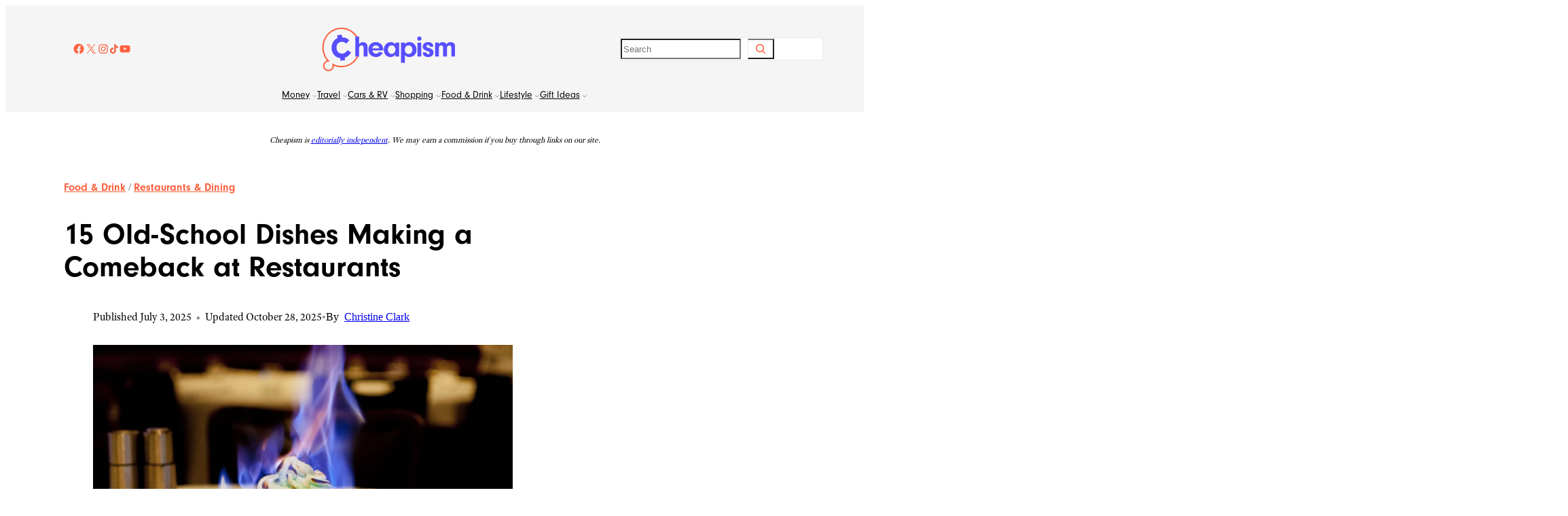

--- FILE ---
content_type: text/html; charset=UTF-8
request_url: https://www.cheapism.com/retro-food/
body_size: 47350
content:
<!DOCTYPE html>
<html lang="en-US" prefix="og: https://ogp.me/ns#">
<head>
	<meta charset="UTF-8" />
	<meta name="viewport" content="width=device-width, initial-scale=1" />
<link href="https://use.typekit.net/xjl8bbs.css" rel="preload" as="style" onload="this.rel='stylesheet'">


<noscript><link rel="stylesheet" data-pmdelayedstyle="https://use.typekit.net/xjl8bbs.css"></noscript>
<link href="https://fonts.googleapis.com/css2?family=IBM%20Plex%20Sans%3Aital%2Cwght%400%2C100..700%3B1%2C100..700&#038;family=Urbanist%3Aital%2Cwght%400%2C100..900%3B1%2C100..900&#038;display=swap" rel="preload" as="style" onload="this.rel='stylesheet'">
<noscript><link rel="stylesheet" href="https://fonts.googleapis.com/css2?family=IBM%20Plex%20Sans%3Aital%2Cwght%400%2C100..700%3B1%2C100..700&#038;family=Urbanist%3Aital%2Cwght%400%2C100..900%3B1%2C100..900&#038;display=swap"></noscript>

<!-- Search Engine Optimization by Rank Math PRO - https://rankmath.com/ -->
<meta name="description" content="When was the last time you had a neglected classic like lobster thermidor or beef Wellington? Find out what you&#039;ve been missing with these recipes and restaurants."/>
<meta name="robots" content="follow, index, max-snippet:-1, max-video-preview:-1, max-image-preview:large"/>
<link rel="canonical" href="https://www.cheapism.com/retro-food/" />
<meta property="og:locale" content="en_US" />
<meta property="og:type" content="article" />
<meta property="og:title" content="15 Retro Dishes Making a Delicious Comeback" />
<meta property="og:description" content="When was the last time you had a neglected classic like lobster thermidor or beef Wellington? Find out what you&#039;ve been missing with these recipes and restaurants." />
<meta property="og:url" content="https://www.cheapism.com/retro-food/" />
<meta property="og:site_name" content="Cheapism" />
<meta property="article:section" content="Food &amp; Drink" />
<meta property="og:updated_time" content="2025-10-28T23:04:28-04:00" />
<meta property="og:image" content="https://www.cheapism.com/wp-content/uploads/2025/07/Baked_Alaska_at_the_Oceannaire_in_San_Diego_Cal.original-3-scaled.jpg" />
<meta property="og:image:secure_url" content="https://www.cheapism.com/wp-content/uploads/2025/07/Baked_Alaska_at_the_Oceannaire_in_San_Diego_Cal.original-3-scaled.jpg" />
<meta property="og:image:width" content="2560" />
<meta property="og:image:height" content="1700" />
<meta property="og:image:alt" content="Baked Alaska at the Oceannaire in San Diego, California" />
<meta property="og:image:type" content="image/jpeg" />
<meta property="article:published_time" content="2025-07-03T12:55:00-04:00" />
<meta property="article:modified_time" content="2025-10-28T23:04:28-04:00" />
<meta name="twitter:card" content="summary_large_image" />
<meta name="twitter:title" content="15 Retro Dishes Making a Delicious Comeback" />
<meta name="twitter:description" content="When was the last time you had a neglected classic like lobster thermidor or beef Wellington? Find out what you&#039;ve been missing with these recipes and restaurants." />
<meta name="twitter:image" content="https://www.cheapism.com/wp-content/uploads/2025/07/Baked_Alaska_at_the_Oceannaire_in_San_Diego_Cal.original-3-scaled.jpg" />
<meta name="twitter:label1" content="Time to read" />
<meta name="twitter:data1" content="5 minutes" />
<script type="application/ld+json" class="rank-math-schema-pro">{"@context":"https://schema.org","@graph":[{"@type":"Organization","@id":"https://www.cheapism.com/#organization","name":"Cheapism","logo":{"@type":"ImageObject","@id":"https://www.cheapism.com/#logo","url":"https://www.cheapism.com/wp-content/uploads/2025/08/images.png","contentUrl":"https://www.cheapism.com/wp-content/uploads/2025/08/images.png","caption":"Cheapism","inLanguage":"en-US","width":"225","height":"225"}},{"@type":"WebSite","@id":"https://www.cheapism.com/#website","url":"https://www.cheapism.com","name":"Cheapism","publisher":{"@id":"https://www.cheapism.com/#organization"},"inLanguage":"en-US"},{"@type":"ImageObject","@id":"https://www.cheapism.com/wp-content/uploads/2025/07/Baked_Alaska_at_the_Oceannaire_in_San_Diego_Cal.original-3-scaled.jpg","url":"https://www.cheapism.com/wp-content/uploads/2025/07/Baked_Alaska_at_the_Oceannaire_in_San_Diego_Cal.original-3-scaled.jpg","width":"2560","height":"1700","caption":"Baked Alaska at the Oceannaire in San Diego, California","inLanguage":"en-US"},{"@type":"WebPage","@id":"https://www.cheapism.com/retro-food/#webpage","url":"https://www.cheapism.com/retro-food/","name":"15 Retro Dishes Making a Delicious Comeback","datePublished":"2025-07-03T12:55:00-04:00","dateModified":"2025-10-28T23:04:28-04:00","isPartOf":{"@id":"https://www.cheapism.com/#website"},"primaryImageOfPage":{"@id":"https://www.cheapism.com/wp-content/uploads/2025/07/Baked_Alaska_at_the_Oceannaire_in_San_Diego_Cal.original-3-scaled.jpg"},"inLanguage":"en-US"},{"@type":"Article","headline":"15 Retro Dishes Making a Delicious Comeback","datePublished":"2025-07-03T12:55:00-04:00","dateModified":"2025-10-28T23:04:28-04:00","articleSection":"Food &amp; Drink, Restaurants &amp; Dining","author":{"@type":"Person","name":"Christine Clark","url":"https://www.cheapism.com/author/christine-clark/"},"publisher":{"@id":"https://www.cheapism.com/#organization"},"description":"When was the last time you had a neglected classic like lobster thermidor or beef Wellington? Find out what you&#039;ve been missing with these recipes and restaurants.","name":"15 Retro Dishes Making a Delicious Comeback","@id":"https://www.cheapism.com/retro-food/#richSnippet","isPartOf":{"@id":"https://www.cheapism.com/retro-food/#webpage"},"image":{"@id":"https://www.cheapism.com/wp-content/uploads/2025/07/Baked_Alaska_at_the_Oceannaire_in_San_Diego_Cal.original-3-scaled.jpg"},"inLanguage":"en-US","mainEntityOfPage":{"@id":"https://www.cheapism.com/retro-food/#webpage"}}]}</script>
<!-- /Rank Math WordPress SEO plugin -->

<title>15 Retro Dishes Making a Delicious Comeback</title><link rel="preload" href="https://www.cheapism.com/wp-content/uploads/2025/06/cheapism-logo.png" as="image"><link rel="preload" href="https://www.cheapism.com/wp-content/uploads/2025/07/cheapismLOGO_fullcolor.svg" as="image" fetchpriority="high"><link rel="preload" href="https://www.cheapism.com/wp-content/uploads/2025/07/Baked_Alaska_at_the_Oceannaire_in_San_Diego_Cal.original-3-570x379.jpg" as="image" imagesrcset="https://www.cheapism.com/wp-content/uploads/2025/07/Baked_Alaska_at_the_Oceannaire_in_San_Diego_Cal.original-3-570x379.jpg 570w, https://www.cheapism.com/wp-content/uploads/2025/07/Baked_Alaska_at_the_Oceannaire_in_San_Diego_Cal.original-3-726x482.jpg 726w, https://www.cheapism.com/wp-content/uploads/2025/07/Baked_Alaska_at_the_Oceannaire_in_San_Diego_Cal.original-3-1626x1080.jpg 1626w, https://www.cheapism.com/wp-content/uploads/2025/07/Baked_Alaska_at_the_Oceannaire_in_San_Diego_Cal.original-3-scaled.jpg 2560w" imagesizes="(min-width: 1400px) 873px, (min-width: 800px) calc(65.34vw - 29px), calc(107.5vw - 69px)" fetchpriority="high"><style id="perfmatters-used-css">.wp-block-social-links{background:none;box-sizing:border-box;margin-left:0;padding-left:0;padding-right:0;text-indent:0;}.wp-block-social-links .wp-social-link a,.wp-block-social-links .wp-social-link a:hover{border-bottom:0;box-shadow:none;text-decoration:none;}.wp-block-social-links .wp-social-link svg{height:1em;width:1em;}.wp-block-social-links .wp-social-link span:not(.screen-reader-text){font-size:.65em;margin-left:.5em;margin-right:.5em;}.wp-block-social-links.has-small-icon-size{font-size:16px;}.wp-block-social-links,.wp-block-social-links.has-normal-icon-size{font-size:24px;}.wp-block-social-links.aligncenter{display:flex;justify-content:center;}.wp-block-social-link{border-radius:9999px;display:block;height:auto;}@media not (prefers-reduced-motion){.wp-block-social-link{transition:transform .1s ease;}}.wp-block-social-link a{align-items:center;display:flex;line-height:0;}.wp-block-social-link:hover{transform:scale(1.1);}.wp-block-social-links .wp-block-social-link.wp-social-link{display:inline-block;margin:0;padding:0;}.wp-block-social-links .wp-block-social-link.wp-social-link .wp-block-social-link-anchor,.wp-block-social-links .wp-block-social-link.wp-social-link .wp-block-social-link-anchor svg,.wp-block-social-links .wp-block-social-link.wp-social-link .wp-block-social-link-anchor:active,.wp-block-social-links .wp-block-social-link.wp-social-link .wp-block-social-link-anchor:hover,.wp-block-social-links .wp-block-social-link.wp-social-link .wp-block-social-link-anchor:visited{color:currentColor;fill:currentColor;}:where(.wp-block-social-links:not(.is-style-logos-only)) .wp-social-link{background-color:#f0f0f0;color:#444;}:where(.wp-block-social-links:not(.is-style-logos-only)) .wp-social-link-facebook{background-color:#0866ff;color:#fff;}:where(.wp-block-social-links:not(.is-style-logos-only)) .wp-social-link-instagram{background-color:#f00075;color:#fff;}:where(.wp-block-social-links:not(.is-style-logos-only)) .wp-social-link-tiktok{background-color:#000;color:#fff;}:where(.wp-block-social-links:not(.is-style-logos-only)) .wp-social-link-x{background-color:#000;color:#fff;}:where(.wp-block-social-links:not(.is-style-logos-only)) .wp-social-link-youtube{background-color:red;color:#fff;}:where(.wp-block-social-links.is-style-logos-only) .wp-social-link{background:none;}:where(.wp-block-social-links.is-style-logos-only) .wp-social-link svg{height:1.25em;width:1.25em;}:where(.wp-block-social-links.is-style-logos-only) .wp-social-link-facebook{color:#0866ff;}:where(.wp-block-social-links.is-style-logos-only) .wp-social-link-instagram{color:#f00075;}:where(.wp-block-social-links.is-style-logos-only) .wp-social-link-tiktok{color:#000;}:where(.wp-block-social-links.is-style-logos-only) .wp-social-link-x{color:#000;}:where(.wp-block-social-links.is-style-logos-only) .wp-social-link-youtube{color:red;}:root :where(.wp-block-social-links .wp-social-link a){padding:.25em;}:root :where(.wp-block-social-links.is-style-logos-only .wp-social-link a){padding:0;}:root :where(.wp-block-social-links.is-style-pill-shape .wp-social-link a){padding-left:.6666666667em;padding-right:.6666666667em;}.wp-block-navigation{position:relative;--navigation-layout-justification-setting:flex-start;--navigation-layout-direction:row;--navigation-layout-wrap:wrap;--navigation-layout-justify:flex-start;--navigation-layout-align:center;}.wp-block-navigation ul{margin-bottom:0;margin-left:0;margin-top:0;padding-left:0;}.wp-block-navigation ul,.wp-block-navigation ul li{list-style:none;padding:0;}.wp-block-navigation .wp-block-navigation-item{align-items:center;background-color:inherit;display:flex;position:relative;}.wp-block-navigation .wp-block-navigation-item .wp-block-navigation__submenu-container:empty{display:none;}.wp-block-navigation .wp-block-navigation-item__content{display:block;}.wp-block-navigation .wp-block-navigation-item__content.wp-block-navigation-item__content{color:inherit;}.wp-block-navigation :where(a),.wp-block-navigation :where(a:active),.wp-block-navigation :where(a:focus){text-decoration:none;}.wp-block-navigation .wp-block-navigation__submenu-icon{align-self:center;background-color:inherit;border:none;color:currentColor;display:inline-block;font-size:inherit;height:.6em;line-height:0;margin-left:.25em;padding:0;width:.6em;}.wp-block-navigation .wp-block-navigation__submenu-icon svg{display:inline-block;stroke:currentColor;height:inherit;margin-top:.075em;width:inherit;}.wp-block-navigation.is-vertical{--navigation-layout-direction:column;--navigation-layout-justify:initial;--navigation-layout-align:flex-start;}.wp-block-navigation.items-justified-center{--navigation-layout-justification-setting:center;--navigation-layout-justify:center;}.wp-block-navigation.items-justified-center.is-vertical{--navigation-layout-align:center;}.wp-block-navigation .has-child .wp-block-navigation__submenu-container{align-items:normal;background-color:inherit;color:inherit;display:flex;flex-direction:column;height:0;left:-1px;opacity:0;overflow:hidden;position:absolute;top:100%;visibility:hidden;width:0;z-index:2;}@media not (prefers-reduced-motion){.wp-block-navigation .has-child .wp-block-navigation__submenu-container{transition:opacity .1s linear;}}.wp-block-navigation .has-child .wp-block-navigation__submenu-container>.wp-block-navigation-item>.wp-block-navigation-item__content{display:flex;flex-grow:1;}.wp-block-navigation .has-child .wp-block-navigation__submenu-container>.wp-block-navigation-item>.wp-block-navigation-item__content .wp-block-navigation__submenu-icon{margin-left:auto;margin-right:0;}.wp-block-navigation .has-child .wp-block-navigation__submenu-container .wp-block-navigation-item__content{margin:0;}@media (min-width:782px){.wp-block-navigation .has-child .wp-block-navigation__submenu-container .wp-block-navigation__submenu-container{left:100%;top:-1px;}.wp-block-navigation .has-child .wp-block-navigation__submenu-container .wp-block-navigation__submenu-container:before{background:rgba(0,0,0,0);content:"";display:block;height:100%;position:absolute;right:100%;width:.5em;}.wp-block-navigation .has-child .wp-block-navigation__submenu-container .wp-block-navigation__submenu-icon{margin-right:.25em;}.wp-block-navigation .has-child .wp-block-navigation__submenu-container .wp-block-navigation__submenu-icon svg{transform:rotate(-90deg);}}.wp-block-navigation .has-child .wp-block-navigation-submenu__toggle[aria-expanded=true]~.wp-block-navigation__submenu-container,.wp-block-navigation .has-child:not(.open-on-click):hover>.wp-block-navigation__submenu-container,.wp-block-navigation .has-child:not(.open-on-click):not(.open-on-hover-click):focus-within>.wp-block-navigation__submenu-container{height:auto;min-width:200px;opacity:1;overflow:visible;visibility:visible;width:auto;}.wp-block-navigation.has-background .has-child .wp-block-navigation__submenu-container{left:0;top:100%;}@media (min-width:782px){.wp-block-navigation.has-background .has-child .wp-block-navigation__submenu-container .wp-block-navigation__submenu-container{left:100%;top:0;}}.wp-block-navigation-submenu{display:flex;position:relative;}.wp-block-navigation-submenu .wp-block-navigation__submenu-icon svg{stroke:currentColor;}button.wp-block-navigation-item__content{background-color:initial;border:none;color:currentColor;font-family:inherit;font-size:inherit;font-style:inherit;font-weight:inherit;letter-spacing:inherit;line-height:inherit;text-align:left;text-transform:inherit;}.wp-block-navigation-submenu__toggle{cursor:pointer;}.wp-block-navigation-item.open-on-click .wp-block-navigation-submenu__toggle{padding-left:0;padding-right:.85em;}.wp-block-navigation-item.open-on-click .wp-block-navigation-submenu__toggle+.wp-block-navigation__submenu-icon{margin-left:-.6em;pointer-events:none;}.wp-block-navigation-item.open-on-click button.wp-block-navigation-item__content:not(.wp-block-navigation-submenu__toggle){padding:0;}.wp-block-navigation .wp-block-page-list,.wp-block-navigation__container,.wp-block-navigation__responsive-close,.wp-block-navigation__responsive-container,.wp-block-navigation__responsive-container-content,.wp-block-navigation__responsive-dialog{gap:inherit;}:where(.wp-block-navigation.has-background .wp-block-navigation-item a:not(.wp-element-button)),:where(.wp-block-navigation.has-background .wp-block-navigation-submenu a:not(.wp-element-button)){padding:.5em 1em;}:where(.wp-block-navigation .wp-block-navigation__submenu-container .wp-block-navigation-item a:not(.wp-element-button)),:where(.wp-block-navigation .wp-block-navigation__submenu-container .wp-block-navigation-submenu a:not(.wp-element-button)),:where(.wp-block-navigation .wp-block-navigation__submenu-container .wp-block-navigation-submenu button.wp-block-navigation-item__content),:where(.wp-block-navigation .wp-block-navigation__submenu-container .wp-block-pages-list__item button.wp-block-navigation-item__content){padding:.5em 1em;}.wp-block-navigation:not(.has-background) .wp-block-navigation__submenu-container{background-color:#fff;border:1px solid rgba(0,0,0,.15);}.wp-block-navigation.has-background .wp-block-navigation__submenu-container{background-color:inherit;}.wp-block-navigation:not(.has-text-color) .wp-block-navigation__submenu-container{color:#000;}.wp-block-navigation__container{align-items:var(--navigation-layout-align,initial);display:flex;flex-direction:var(--navigation-layout-direction,initial);flex-wrap:var(--navigation-layout-wrap,wrap);justify-content:var(--navigation-layout-justify,initial);list-style:none;margin:0;padding-left:0;}.wp-block-navigation__container .is-responsive{display:none;}.wp-block-navigation__container:only-child,.wp-block-page-list:only-child{flex-grow:1;}@keyframes overlay-menu__fade-in-animation{0%{opacity:0;transform:translateY(.5em);}to{opacity:1;transform:translateY(0);}}.wp-block-navigation__responsive-container{bottom:0;display:none;left:0;position:fixed;right:0;top:0;}.wp-block-navigation__responsive-container :where(.wp-block-navigation-item a){color:inherit;}.wp-block-navigation__responsive-container .wp-block-navigation__responsive-container-content{align-items:var(--navigation-layout-align,initial);display:flex;flex-direction:var(--navigation-layout-direction,initial);flex-wrap:var(--navigation-layout-wrap,wrap);justify-content:var(--navigation-layout-justify,initial);}.wp-block-navigation__responsive-container:not(.is-menu-open.is-menu-open){background-color:inherit !important;color:inherit !important;}@media (min-width:600px){.wp-block-navigation__responsive-container:not(.hidden-by-default):not(.is-menu-open){background-color:inherit;display:block;position:relative;width:100%;z-index:auto;}.wp-block-navigation__responsive-container:not(.hidden-by-default):not(.is-menu-open) .wp-block-navigation__responsive-container-close{display:none;}}.wp-block-navigation__responsive-container-close,.wp-block-navigation__responsive-container-open{background:rgba(0,0,0,0);border:none;color:currentColor;cursor:pointer;margin:0;padding:0;text-transform:inherit;vertical-align:middle;}.wp-block-navigation__responsive-container-close svg,.wp-block-navigation__responsive-container-open svg{fill:currentColor;display:block;height:24px;pointer-events:none;width:24px;}.wp-block-navigation__responsive-container-open{display:flex;}.wp-block-navigation__responsive-container-open.wp-block-navigation__responsive-container-open.wp-block-navigation__responsive-container-open{font-family:inherit;font-size:inherit;font-weight:inherit;}@media (min-width:600px){.wp-block-navigation__responsive-container-open:not(.always-shown){display:none;}}.wp-block-navigation__responsive-container-close{position:absolute;right:0;top:0;z-index:2;}.wp-block-navigation__responsive-container-close.wp-block-navigation__responsive-container-close.wp-block-navigation__responsive-container-close{font-family:inherit;font-size:inherit;font-weight:inherit;}.wp-block-navigation__responsive-close{width:100%;}.wp-block-navigation__responsive-close:focus{outline:none;}.wp-block-navigation__responsive-dialog{position:relative;}.wp-block-image>a,.wp-block-image>figure>a{display:inline-block;}.wp-block-image img{box-sizing:border-box;height:auto;max-width:100%;vertical-align:bottom;}.wp-block-image[style*=border-radius] img,.wp-block-image[style*=border-radius]>a{border-radius:inherit;}.wp-block-image.aligncenter{text-align:center;}.wp-block-image.alignfull>a,.wp-block-image.alignwide>a{width:100%;}.wp-block-image.alignfull img,.wp-block-image.alignwide img{height:auto;width:100%;}.wp-block-image .aligncenter,.wp-block-image .alignleft,.wp-block-image .alignright,.wp-block-image.aligncenter,.wp-block-image.alignleft,.wp-block-image.alignright{display:table;}.wp-block-image .aligncenter>figcaption,.wp-block-image .alignleft>figcaption,.wp-block-image .alignright>figcaption,.wp-block-image.aligncenter>figcaption,.wp-block-image.alignleft>figcaption,.wp-block-image.alignright>figcaption{caption-side:bottom;display:table-caption;}.wp-block-image .aligncenter{margin-left:auto;margin-right:auto;}.wp-block-image :where(figcaption){margin-bottom:1em;margin-top:.5em;}.wp-block-image figure{margin:0;}@keyframes show-content-image{0%{visibility:hidden;}99%{visibility:hidden;}to{visibility:visible;}}@keyframes turn-on-visibility{0%{opacity:0;}to{opacity:1;}}@keyframes turn-off-visibility{0%{opacity:1;visibility:visible;}99%{opacity:0;visibility:visible;}to{opacity:0;visibility:hidden;}}@keyframes lightbox-zoom-in{0%{transform:translate(calc(( -100vw + var(--wp--lightbox-scrollbar-width) ) / 2 + var(--wp--lightbox-initial-left-position)),calc(-50vh + var(--wp--lightbox-initial-top-position))) scale(var(--wp--lightbox-scale));}to{transform:translate(-50%,-50%) scale(1);}}@keyframes lightbox-zoom-out{0%{transform:translate(-50%,-50%) scale(1);visibility:visible;}99%{visibility:visible;}to{transform:translate(calc(( -100vw + var(--wp--lightbox-scrollbar-width) ) / 2 + var(--wp--lightbox-initial-left-position)),calc(-50vh + var(--wp--lightbox-initial-top-position))) scale(var(--wp--lightbox-scale));visibility:hidden;}}</style>
<link rel="alternate" type="application/rss+xml" title="Cheapism &raquo; Feed" href="https://www.cheapism.com/feed/" />
<link rel="alternate" type="application/rss+xml" title="Cheapism &raquo; Comments Feed" href="https://www.cheapism.com/comments/feed/" />
<link rel="alternate" type="application/rss+xml" title="Cheapism &raquo; 15 Old-School Dishes Making a Comeback at Restaurants Comments Feed" href="https://www.cheapism.com/retro-food/feed/" />
<link rel="alternate" title="oEmbed (JSON)" type="application/json+oembed" href="https://www.cheapism.com/wp-json/oembed/1.0/embed?url=https%3A%2F%2Fwww.cheapism.com%2Fretro-food%2F" />
<link rel="alternate" title="oEmbed (XML)" type="text/xml+oembed" href="https://www.cheapism.com/wp-json/oembed/1.0/embed?url=https%3A%2F%2Fwww.cheapism.com%2Fretro-food%2F&#038;format=xml" />
	<script type="pmdelayedscript" data-perfmatters-type="text/javascript" data-cfasync="false" data-no-optimize="1" data-no-defer="1" data-no-minify="1">
  !function(){"use strict";function e(e){var t=!(arguments.length>1&&void 0!==arguments[1])||arguments[1],c=document.createElement("script");c.src=e,t?c.type="module":(c.async=!0,c.type="text/javascript",c.setAttribute("nomodule",""));var n=document.getElementsByTagName("script")[0];n.parentNode.insertBefore(c,n)}!function(t,c){!function(t,c,n){var a,o,r;n.accountId=c,null!==(a=t.marfeel)&&void 0!==a||(t.marfeel={}),null!==(o=(r=t.marfeel).cmd)&&void 0!==o||(r.cmd=[]),t.marfeel.config=n;var i="https://sdk.mrf.io/statics";e("".concat(i,"/marfeel-sdk.js?id=").concat(c),!0),e("".concat(i,"/marfeel-sdk.es5.js?id=").concat(c),!1)}(t,c,arguments.length>2&&void 0!==arguments[2]?arguments[2]:{})}(window,3026,{})}();
  </script>
	<style id='wp-img-auto-sizes-contain-inline-css'>
img:is([sizes=auto i],[sizes^="auto," i]){contain-intrinsic-size:3000px 1500px}
/*# sourceURL=wp-img-auto-sizes-contain-inline-css */
</style>
<style id='wp-block-social-links-inline-css'>
.wp-block-social-links{background:none;box-sizing:border-box;margin-left:0;padding-left:0;padding-right:0;text-indent:0}.wp-block-social-links .wp-social-link a,.wp-block-social-links .wp-social-link a:hover{border-bottom:0;box-shadow:none;text-decoration:none}.wp-block-social-links .wp-social-link svg{height:1em;width:1em}.wp-block-social-links .wp-social-link span:not(.screen-reader-text){font-size:.65em;margin-left:.5em;margin-right:.5em}.wp-block-social-links.has-small-icon-size{font-size:16px}.wp-block-social-links,.wp-block-social-links.has-normal-icon-size{font-size:24px}.wp-block-social-links.has-large-icon-size{font-size:36px}.wp-block-social-links.has-huge-icon-size{font-size:48px}.wp-block-social-links.aligncenter{display:flex;justify-content:center}.wp-block-social-links.alignright{justify-content:flex-end}.wp-block-social-link{border-radius:9999px;display:block}@media not (prefers-reduced-motion){.wp-block-social-link{transition:transform .1s ease}}.wp-block-social-link{height:auto}.wp-block-social-link a{align-items:center;display:flex;line-height:0}.wp-block-social-link:hover{transform:scale(1.1)}.wp-block-social-links .wp-block-social-link.wp-social-link{display:inline-block;margin:0;padding:0}.wp-block-social-links .wp-block-social-link.wp-social-link .wp-block-social-link-anchor,.wp-block-social-links .wp-block-social-link.wp-social-link .wp-block-social-link-anchor svg,.wp-block-social-links .wp-block-social-link.wp-social-link .wp-block-social-link-anchor:active,.wp-block-social-links .wp-block-social-link.wp-social-link .wp-block-social-link-anchor:hover,.wp-block-social-links .wp-block-social-link.wp-social-link .wp-block-social-link-anchor:visited{color:currentColor;fill:currentColor}:where(.wp-block-social-links:not(.is-style-logos-only)) .wp-social-link{background-color:#f0f0f0;color:#444}:where(.wp-block-social-links:not(.is-style-logos-only)) .wp-social-link-amazon{background-color:#f90;color:#fff}:where(.wp-block-social-links:not(.is-style-logos-only)) .wp-social-link-bandcamp{background-color:#1ea0c3;color:#fff}:where(.wp-block-social-links:not(.is-style-logos-only)) .wp-social-link-behance{background-color:#0757fe;color:#fff}:where(.wp-block-social-links:not(.is-style-logos-only)) .wp-social-link-bluesky{background-color:#0a7aff;color:#fff}:where(.wp-block-social-links:not(.is-style-logos-only)) .wp-social-link-codepen{background-color:#1e1f26;color:#fff}:where(.wp-block-social-links:not(.is-style-logos-only)) .wp-social-link-deviantart{background-color:#02e49b;color:#fff}:where(.wp-block-social-links:not(.is-style-logos-only)) .wp-social-link-discord{background-color:#5865f2;color:#fff}:where(.wp-block-social-links:not(.is-style-logos-only)) .wp-social-link-dribbble{background-color:#e94c89;color:#fff}:where(.wp-block-social-links:not(.is-style-logos-only)) .wp-social-link-dropbox{background-color:#4280ff;color:#fff}:where(.wp-block-social-links:not(.is-style-logos-only)) .wp-social-link-etsy{background-color:#f45800;color:#fff}:where(.wp-block-social-links:not(.is-style-logos-only)) .wp-social-link-facebook{background-color:#0866ff;color:#fff}:where(.wp-block-social-links:not(.is-style-logos-only)) .wp-social-link-fivehundredpx{background-color:#000;color:#fff}:where(.wp-block-social-links:not(.is-style-logos-only)) .wp-social-link-flickr{background-color:#0461dd;color:#fff}:where(.wp-block-social-links:not(.is-style-logos-only)) .wp-social-link-foursquare{background-color:#e65678;color:#fff}:where(.wp-block-social-links:not(.is-style-logos-only)) .wp-social-link-github{background-color:#24292d;color:#fff}:where(.wp-block-social-links:not(.is-style-logos-only)) .wp-social-link-goodreads{background-color:#eceadd;color:#382110}:where(.wp-block-social-links:not(.is-style-logos-only)) .wp-social-link-google{background-color:#ea4434;color:#fff}:where(.wp-block-social-links:not(.is-style-logos-only)) .wp-social-link-gravatar{background-color:#1d4fc4;color:#fff}:where(.wp-block-social-links:not(.is-style-logos-only)) .wp-social-link-instagram{background-color:#f00075;color:#fff}:where(.wp-block-social-links:not(.is-style-logos-only)) .wp-social-link-lastfm{background-color:#e21b24;color:#fff}:where(.wp-block-social-links:not(.is-style-logos-only)) .wp-social-link-linkedin{background-color:#0d66c2;color:#fff}:where(.wp-block-social-links:not(.is-style-logos-only)) .wp-social-link-mastodon{background-color:#3288d4;color:#fff}:where(.wp-block-social-links:not(.is-style-logos-only)) .wp-social-link-medium{background-color:#000;color:#fff}:where(.wp-block-social-links:not(.is-style-logos-only)) .wp-social-link-meetup{background-color:#f6405f;color:#fff}:where(.wp-block-social-links:not(.is-style-logos-only)) .wp-social-link-patreon{background-color:#000;color:#fff}:where(.wp-block-social-links:not(.is-style-logos-only)) .wp-social-link-pinterest{background-color:#e60122;color:#fff}:where(.wp-block-social-links:not(.is-style-logos-only)) .wp-social-link-pocket{background-color:#ef4155;color:#fff}:where(.wp-block-social-links:not(.is-style-logos-only)) .wp-social-link-reddit{background-color:#ff4500;color:#fff}:where(.wp-block-social-links:not(.is-style-logos-only)) .wp-social-link-skype{background-color:#0478d7;color:#fff}:where(.wp-block-social-links:not(.is-style-logos-only)) .wp-social-link-snapchat{background-color:#fefc00;color:#fff;stroke:#000}:where(.wp-block-social-links:not(.is-style-logos-only)) .wp-social-link-soundcloud{background-color:#ff5600;color:#fff}:where(.wp-block-social-links:not(.is-style-logos-only)) .wp-social-link-spotify{background-color:#1bd760;color:#fff}:where(.wp-block-social-links:not(.is-style-logos-only)) .wp-social-link-telegram{background-color:#2aabee;color:#fff}:where(.wp-block-social-links:not(.is-style-logos-only)) .wp-social-link-threads{background-color:#000;color:#fff}:where(.wp-block-social-links:not(.is-style-logos-only)) .wp-social-link-tiktok{background-color:#000;color:#fff}:where(.wp-block-social-links:not(.is-style-logos-only)) .wp-social-link-tumblr{background-color:#011835;color:#fff}:where(.wp-block-social-links:not(.is-style-logos-only)) .wp-social-link-twitch{background-color:#6440a4;color:#fff}:where(.wp-block-social-links:not(.is-style-logos-only)) .wp-social-link-twitter{background-color:#1da1f2;color:#fff}:where(.wp-block-social-links:not(.is-style-logos-only)) .wp-social-link-vimeo{background-color:#1eb7ea;color:#fff}:where(.wp-block-social-links:not(.is-style-logos-only)) .wp-social-link-vk{background-color:#4680c2;color:#fff}:where(.wp-block-social-links:not(.is-style-logos-only)) .wp-social-link-wordpress{background-color:#3499cd;color:#fff}:where(.wp-block-social-links:not(.is-style-logos-only)) .wp-social-link-whatsapp{background-color:#25d366;color:#fff}:where(.wp-block-social-links:not(.is-style-logos-only)) .wp-social-link-x{background-color:#000;color:#fff}:where(.wp-block-social-links:not(.is-style-logos-only)) .wp-social-link-yelp{background-color:#d32422;color:#fff}:where(.wp-block-social-links:not(.is-style-logos-only)) .wp-social-link-youtube{background-color:red;color:#fff}:where(.wp-block-social-links.is-style-logos-only) .wp-social-link{background:none}:where(.wp-block-social-links.is-style-logos-only) .wp-social-link svg{height:1.25em;width:1.25em}:where(.wp-block-social-links.is-style-logos-only) .wp-social-link-amazon{color:#f90}:where(.wp-block-social-links.is-style-logos-only) .wp-social-link-bandcamp{color:#1ea0c3}:where(.wp-block-social-links.is-style-logos-only) .wp-social-link-behance{color:#0757fe}:where(.wp-block-social-links.is-style-logos-only) .wp-social-link-bluesky{color:#0a7aff}:where(.wp-block-social-links.is-style-logos-only) .wp-social-link-codepen{color:#1e1f26}:where(.wp-block-social-links.is-style-logos-only) .wp-social-link-deviantart{color:#02e49b}:where(.wp-block-social-links.is-style-logos-only) .wp-social-link-discord{color:#5865f2}:where(.wp-block-social-links.is-style-logos-only) .wp-social-link-dribbble{color:#e94c89}:where(.wp-block-social-links.is-style-logos-only) .wp-social-link-dropbox{color:#4280ff}:where(.wp-block-social-links.is-style-logos-only) .wp-social-link-etsy{color:#f45800}:where(.wp-block-social-links.is-style-logos-only) .wp-social-link-facebook{color:#0866ff}:where(.wp-block-social-links.is-style-logos-only) .wp-social-link-fivehundredpx{color:#000}:where(.wp-block-social-links.is-style-logos-only) .wp-social-link-flickr{color:#0461dd}:where(.wp-block-social-links.is-style-logos-only) .wp-social-link-foursquare{color:#e65678}:where(.wp-block-social-links.is-style-logos-only) .wp-social-link-github{color:#24292d}:where(.wp-block-social-links.is-style-logos-only) .wp-social-link-goodreads{color:#382110}:where(.wp-block-social-links.is-style-logos-only) .wp-social-link-google{color:#ea4434}:where(.wp-block-social-links.is-style-logos-only) .wp-social-link-gravatar{color:#1d4fc4}:where(.wp-block-social-links.is-style-logos-only) .wp-social-link-instagram{color:#f00075}:where(.wp-block-social-links.is-style-logos-only) .wp-social-link-lastfm{color:#e21b24}:where(.wp-block-social-links.is-style-logos-only) .wp-social-link-linkedin{color:#0d66c2}:where(.wp-block-social-links.is-style-logos-only) .wp-social-link-mastodon{color:#3288d4}:where(.wp-block-social-links.is-style-logos-only) .wp-social-link-medium{color:#000}:where(.wp-block-social-links.is-style-logos-only) .wp-social-link-meetup{color:#f6405f}:where(.wp-block-social-links.is-style-logos-only) .wp-social-link-patreon{color:#000}:where(.wp-block-social-links.is-style-logos-only) .wp-social-link-pinterest{color:#e60122}:where(.wp-block-social-links.is-style-logos-only) .wp-social-link-pocket{color:#ef4155}:where(.wp-block-social-links.is-style-logos-only) .wp-social-link-reddit{color:#ff4500}:where(.wp-block-social-links.is-style-logos-only) .wp-social-link-skype{color:#0478d7}:where(.wp-block-social-links.is-style-logos-only) .wp-social-link-snapchat{color:#fff;stroke:#000}:where(.wp-block-social-links.is-style-logos-only) .wp-social-link-soundcloud{color:#ff5600}:where(.wp-block-social-links.is-style-logos-only) .wp-social-link-spotify{color:#1bd760}:where(.wp-block-social-links.is-style-logos-only) .wp-social-link-telegram{color:#2aabee}:where(.wp-block-social-links.is-style-logos-only) .wp-social-link-threads{color:#000}:where(.wp-block-social-links.is-style-logos-only) .wp-social-link-tiktok{color:#000}:where(.wp-block-social-links.is-style-logos-only) .wp-social-link-tumblr{color:#011835}:where(.wp-block-social-links.is-style-logos-only) .wp-social-link-twitch{color:#6440a4}:where(.wp-block-social-links.is-style-logos-only) .wp-social-link-twitter{color:#1da1f2}:where(.wp-block-social-links.is-style-logos-only) .wp-social-link-vimeo{color:#1eb7ea}:where(.wp-block-social-links.is-style-logos-only) .wp-social-link-vk{color:#4680c2}:where(.wp-block-social-links.is-style-logos-only) .wp-social-link-whatsapp{color:#25d366}:where(.wp-block-social-links.is-style-logos-only) .wp-social-link-wordpress{color:#3499cd}:where(.wp-block-social-links.is-style-logos-only) .wp-social-link-x{color:#000}:where(.wp-block-social-links.is-style-logos-only) .wp-social-link-yelp{color:#d32422}:where(.wp-block-social-links.is-style-logos-only) .wp-social-link-youtube{color:red}.wp-block-social-links.is-style-pill-shape .wp-social-link{width:auto}:root :where(.wp-block-social-links .wp-social-link a){padding:.25em}:root :where(.wp-block-social-links.is-style-logos-only .wp-social-link a){padding:0}:root :where(.wp-block-social-links.is-style-pill-shape .wp-social-link a){padding-left:.6666666667em;padding-right:.6666666667em}.wp-block-social-links:not(.has-icon-color):not(.has-icon-background-color) .wp-social-link-snapchat .wp-block-social-link-label{color:#000}
/*# sourceURL=https://www.cheapism.com/wp-includes/blocks/social-links/style.min.css */
</style>
<style id='wp-block-site-logo-inline-css'>
.wp-block-site-logo{box-sizing:border-box;line-height:0}.wp-block-site-logo a{display:inline-block;line-height:0}.wp-block-site-logo.is-default-size img{height:auto;width:120px}.wp-block-site-logo img{height:auto;max-width:100%}.wp-block-site-logo a,.wp-block-site-logo img{border-radius:inherit}.wp-block-site-logo.aligncenter{margin-left:auto;margin-right:auto;text-align:center}:root :where(.wp-block-site-logo.is-style-rounded){border-radius:9999px}
/*# sourceURL=https://www.cheapism.com/wp-includes/blocks/site-logo/style.min.css */
</style>
<style id='wp-block-search-inline-css'>
.wp-block-search__button{margin-left:10px;word-break:normal}.wp-block-search__button.has-icon{line-height:0}.wp-block-search__button svg{height:1.25em;min-height:24px;min-width:24px;width:1.25em;fill:currentColor;vertical-align:text-bottom}:where(.wp-block-search__button){border:1px solid #ccc;padding:6px 10px}.wp-block-search__inside-wrapper{display:flex;flex:auto;flex-wrap:nowrap;max-width:100%}.wp-block-search__label{width:100%}.wp-block-search.wp-block-search__button-only .wp-block-search__button{box-sizing:border-box;display:flex;flex-shrink:0;justify-content:center;margin-left:0;max-width:100%}.wp-block-search.wp-block-search__button-only .wp-block-search__inside-wrapper{min-width:0!important;transition-property:width}.wp-block-search.wp-block-search__button-only .wp-block-search__input{flex-basis:100%;transition-duration:.3s}.wp-block-search.wp-block-search__button-only.wp-block-search__searchfield-hidden,.wp-block-search.wp-block-search__button-only.wp-block-search__searchfield-hidden .wp-block-search__inside-wrapper{overflow:hidden}.wp-block-search.wp-block-search__button-only.wp-block-search__searchfield-hidden .wp-block-search__input{border-left-width:0!important;border-right-width:0!important;flex-basis:0;flex-grow:0;margin:0;min-width:0!important;padding-left:0!important;padding-right:0!important;width:0!important}:where(.wp-block-search__input){appearance:none;border:1px solid #949494;flex-grow:1;font-family:inherit;font-size:inherit;font-style:inherit;font-weight:inherit;letter-spacing:inherit;line-height:inherit;margin-left:0;margin-right:0;min-width:3rem;padding:8px;text-decoration:unset!important;text-transform:inherit}:where(.wp-block-search__button-inside .wp-block-search__inside-wrapper){background-color:#fff;border:1px solid #949494;box-sizing:border-box;padding:4px}:where(.wp-block-search__button-inside .wp-block-search__inside-wrapper) .wp-block-search__input{border:none;border-radius:0;padding:0 4px}:where(.wp-block-search__button-inside .wp-block-search__inside-wrapper) .wp-block-search__input:focus{outline:none}:where(.wp-block-search__button-inside .wp-block-search__inside-wrapper) :where(.wp-block-search__button){padding:4px 8px}.wp-block-search.aligncenter .wp-block-search__inside-wrapper{margin:auto}.wp-block[data-align=right] .wp-block-search.wp-block-search__button-only .wp-block-search__inside-wrapper{float:right}
/*# sourceURL=https://www.cheapism.com/wp-includes/blocks/search/style.min.css */
</style>
<style id='wp-block-columns-inline-css'>
.wp-block-columns{box-sizing:border-box;display:flex;flex-wrap:wrap!important}@media (min-width:782px){.wp-block-columns{flex-wrap:nowrap!important}}.wp-block-columns{align-items:normal!important}.wp-block-columns.are-vertically-aligned-top{align-items:flex-start}.wp-block-columns.are-vertically-aligned-center{align-items:center}.wp-block-columns.are-vertically-aligned-bottom{align-items:flex-end}@media (max-width:781px){.wp-block-columns:not(.is-not-stacked-on-mobile)>.wp-block-column{flex-basis:100%!important}}@media (min-width:782px){.wp-block-columns:not(.is-not-stacked-on-mobile)>.wp-block-column{flex-basis:0;flex-grow:1}.wp-block-columns:not(.is-not-stacked-on-mobile)>.wp-block-column[style*=flex-basis]{flex-grow:0}}.wp-block-columns.is-not-stacked-on-mobile{flex-wrap:nowrap!important}.wp-block-columns.is-not-stacked-on-mobile>.wp-block-column{flex-basis:0;flex-grow:1}.wp-block-columns.is-not-stacked-on-mobile>.wp-block-column[style*=flex-basis]{flex-grow:0}:where(.wp-block-columns){margin-bottom:1.75em}:where(.wp-block-columns.has-background){padding:1.25em 2.375em}.wp-block-column{flex-grow:1;min-width:0;overflow-wrap:break-word;word-break:break-word}.wp-block-column.is-vertically-aligned-top{align-self:flex-start}.wp-block-column.is-vertically-aligned-center{align-self:center}.wp-block-column.is-vertically-aligned-bottom{align-self:flex-end}.wp-block-column.is-vertically-aligned-stretch{align-self:stretch}.wp-block-column.is-vertically-aligned-bottom,.wp-block-column.is-vertically-aligned-center,.wp-block-column.is-vertically-aligned-top{width:100%}
/*# sourceURL=https://www.cheapism.com/wp-includes/blocks/columns/style.min.css */
</style>
<style id='wp-block-group-inline-css'>
.wp-block-group{box-sizing:border-box}:where(.wp-block-group.wp-block-group-is-layout-constrained){position:relative}
/*# sourceURL=https://www.cheapism.com/wp-includes/blocks/group/style.min.css */
</style>
<style id='wp-block-navigation-link-inline-css'>
.wp-block-navigation .wp-block-navigation-item__label{overflow-wrap:break-word}.wp-block-navigation .wp-block-navigation-item__description{display:none}.link-ui-tools{outline:1px solid #f0f0f0;padding:8px}.link-ui-block-inserter{padding-top:8px}.link-ui-block-inserter__back{margin-left:8px;text-transform:uppercase}
/*# sourceURL=https://www.cheapism.com/wp-includes/blocks/navigation-link/style.min.css */
</style>
<link rel="stylesheet" id="wp-block-navigation-css" media="all" data-pmdelayedstyle="https://www.cheapism.com/wp-includes/blocks/navigation/style.min.css?ver=6.9">
<style id='wp-block-paragraph-inline-css'>
.is-small-text{font-size:.875em}.is-regular-text{font-size:1em}.is-large-text{font-size:2.25em}.is-larger-text{font-size:3em}.has-drop-cap:not(:focus):first-letter{float:left;font-size:8.4em;font-style:normal;font-weight:100;line-height:.68;margin:.05em .1em 0 0;text-transform:uppercase}body.rtl .has-drop-cap:not(:focus):first-letter{float:none;margin-left:.1em}p.has-drop-cap.has-background{overflow:hidden}:root :where(p.has-background){padding:1.25em 2.375em}:where(p.has-text-color:not(.has-link-color)) a{color:inherit}p.has-text-align-left[style*="writing-mode:vertical-lr"],p.has-text-align-right[style*="writing-mode:vertical-rl"]{rotate:180deg}
/*# sourceURL=https://www.cheapism.com/wp-includes/blocks/paragraph/style.min.css */
</style>
<style id='wp-block-post-terms-inline-css'>
.wp-block-post-terms{box-sizing:border-box}.wp-block-post-terms .wp-block-post-terms__separator{white-space:pre-wrap}
/*# sourceURL=https://www.cheapism.com/wp-includes/blocks/post-terms/style.min.css */
</style>
<style id='wp-block-post-title-inline-css'>
.wp-block-post-title{box-sizing:border-box;word-break:break-word}.wp-block-post-title :where(a){display:inline-block;font-family:inherit;font-size:inherit;font-style:inherit;font-weight:inherit;letter-spacing:inherit;line-height:inherit;text-decoration:inherit}
/*# sourceURL=https://www.cheapism.com/wp-includes/blocks/post-title/style.min.css */
</style>
<style id='wp-block-post-date-inline-css'>
.wp-block-post-date{box-sizing:border-box}
/*# sourceURL=https://www.cheapism.com/wp-includes/blocks/post-date/style.min.css */
</style>
<style id='co-authors-plus-coauthors-style-inline-css'>
.wp-block-co-authors-plus-coauthors.is-layout-flow [class*=wp-block-co-authors-plus]{display:inline}

/*# sourceURL=https://www.cheapism.com/wp-content/plugins/co-authors-plus/build/blocks/block-coauthors/style-index.css */
</style>
<style id='wp-block-post-featured-image-inline-css'>
.wp-block-post-featured-image{margin-left:0;margin-right:0}.wp-block-post-featured-image a{display:block;height:100%}.wp-block-post-featured-image :where(img){box-sizing:border-box;height:auto;max-width:100%;vertical-align:bottom;width:100%}.wp-block-post-featured-image.alignfull img,.wp-block-post-featured-image.alignwide img{width:100%}.wp-block-post-featured-image .wp-block-post-featured-image__overlay.has-background-dim{background-color:#000;inset:0;position:absolute}.wp-block-post-featured-image{position:relative}.wp-block-post-featured-image .wp-block-post-featured-image__overlay.has-background-gradient{background-color:initial}.wp-block-post-featured-image .wp-block-post-featured-image__overlay.has-background-dim-0{opacity:0}.wp-block-post-featured-image .wp-block-post-featured-image__overlay.has-background-dim-10{opacity:.1}.wp-block-post-featured-image .wp-block-post-featured-image__overlay.has-background-dim-20{opacity:.2}.wp-block-post-featured-image .wp-block-post-featured-image__overlay.has-background-dim-30{opacity:.3}.wp-block-post-featured-image .wp-block-post-featured-image__overlay.has-background-dim-40{opacity:.4}.wp-block-post-featured-image .wp-block-post-featured-image__overlay.has-background-dim-50{opacity:.5}.wp-block-post-featured-image .wp-block-post-featured-image__overlay.has-background-dim-60{opacity:.6}.wp-block-post-featured-image .wp-block-post-featured-image__overlay.has-background-dim-70{opacity:.7}.wp-block-post-featured-image .wp-block-post-featured-image__overlay.has-background-dim-80{opacity:.8}.wp-block-post-featured-image .wp-block-post-featured-image__overlay.has-background-dim-90{opacity:.9}.wp-block-post-featured-image .wp-block-post-featured-image__overlay.has-background-dim-100{opacity:1}.wp-block-post-featured-image:where(.alignleft,.alignright){width:100%}
/*# sourceURL=https://www.cheapism.com/wp-includes/blocks/post-featured-image/style.min.css */
</style>
<style id='wp-block-heading-inline-css'>
h1:where(.wp-block-heading).has-background,h2:where(.wp-block-heading).has-background,h3:where(.wp-block-heading).has-background,h4:where(.wp-block-heading).has-background,h5:where(.wp-block-heading).has-background,h6:where(.wp-block-heading).has-background{padding:1.25em 2.375em}h1.has-text-align-left[style*=writing-mode]:where([style*=vertical-lr]),h1.has-text-align-right[style*=writing-mode]:where([style*=vertical-rl]),h2.has-text-align-left[style*=writing-mode]:where([style*=vertical-lr]),h2.has-text-align-right[style*=writing-mode]:where([style*=vertical-rl]),h3.has-text-align-left[style*=writing-mode]:where([style*=vertical-lr]),h3.has-text-align-right[style*=writing-mode]:where([style*=vertical-rl]),h4.has-text-align-left[style*=writing-mode]:where([style*=vertical-lr]),h4.has-text-align-right[style*=writing-mode]:where([style*=vertical-rl]),h5.has-text-align-left[style*=writing-mode]:where([style*=vertical-lr]),h5.has-text-align-right[style*=writing-mode]:where([style*=vertical-rl]),h6.has-text-align-left[style*=writing-mode]:where([style*=vertical-lr]),h6.has-text-align-right[style*=writing-mode]:where([style*=vertical-rl]){rotate:180deg}
/*# sourceURL=https://www.cheapism.com/wp-includes/blocks/heading/style.min.css */
</style>
<style id='wp-block-image-inline-css'>
.wp-block-image>a,.wp-block-image>figure>a{display:inline-block}.wp-block-image img{box-sizing:border-box;height:auto;max-width:100%;vertical-align:bottom}@media not (prefers-reduced-motion){.wp-block-image img.hide{visibility:hidden}.wp-block-image img.show{animation:show-content-image .4s}}.wp-block-image[style*=border-radius] img,.wp-block-image[style*=border-radius]>a{border-radius:inherit}.wp-block-image.has-custom-border img{box-sizing:border-box}.wp-block-image.aligncenter{text-align:center}.wp-block-image.alignfull>a,.wp-block-image.alignwide>a{width:100%}.wp-block-image.alignfull img,.wp-block-image.alignwide img{height:auto;width:100%}.wp-block-image .aligncenter,.wp-block-image .alignleft,.wp-block-image .alignright,.wp-block-image.aligncenter,.wp-block-image.alignleft,.wp-block-image.alignright{display:table}.wp-block-image .aligncenter>figcaption,.wp-block-image .alignleft>figcaption,.wp-block-image .alignright>figcaption,.wp-block-image.aligncenter>figcaption,.wp-block-image.alignleft>figcaption,.wp-block-image.alignright>figcaption{caption-side:bottom;display:table-caption}.wp-block-image .alignleft{float:left;margin:.5em 1em .5em 0}.wp-block-image .alignright{float:right;margin:.5em 0 .5em 1em}.wp-block-image .aligncenter{margin-left:auto;margin-right:auto}.wp-block-image :where(figcaption){margin-bottom:1em;margin-top:.5em}.wp-block-image.is-style-circle-mask img{border-radius:9999px}@supports ((-webkit-mask-image:none) or (mask-image:none)) or (-webkit-mask-image:none){.wp-block-image.is-style-circle-mask img{border-radius:0;-webkit-mask-image:url('data:image/svg+xml;utf8,<svg viewBox="0 0 100 100" xmlns="http://www.w3.org/2000/svg"><circle cx="50" cy="50" r="50"/></svg>');mask-image:url('data:image/svg+xml;utf8,<svg viewBox="0 0 100 100" xmlns="http://www.w3.org/2000/svg"><circle cx="50" cy="50" r="50"/></svg>');mask-mode:alpha;-webkit-mask-position:center;mask-position:center;-webkit-mask-repeat:no-repeat;mask-repeat:no-repeat;-webkit-mask-size:contain;mask-size:contain}}:root :where(.wp-block-image.is-style-rounded img,.wp-block-image .is-style-rounded img){border-radius:9999px}.wp-block-image figure{margin:0}.wp-lightbox-container{display:flex;flex-direction:column;position:relative}.wp-lightbox-container img{cursor:zoom-in}.wp-lightbox-container img:hover+button{opacity:1}.wp-lightbox-container button{align-items:center;backdrop-filter:blur(16px) saturate(180%);background-color:#5a5a5a40;border:none;border-radius:4px;cursor:zoom-in;display:flex;height:20px;justify-content:center;opacity:0;padding:0;position:absolute;right:16px;text-align:center;top:16px;width:20px;z-index:100}@media not (prefers-reduced-motion){.wp-lightbox-container button{transition:opacity .2s ease}}.wp-lightbox-container button:focus-visible{outline:3px auto #5a5a5a40;outline:3px auto -webkit-focus-ring-color;outline-offset:3px}.wp-lightbox-container button:hover{cursor:pointer;opacity:1}.wp-lightbox-container button:focus{opacity:1}.wp-lightbox-container button:focus,.wp-lightbox-container button:hover,.wp-lightbox-container button:not(:hover):not(:active):not(.has-background){background-color:#5a5a5a40;border:none}.wp-lightbox-overlay{box-sizing:border-box;cursor:zoom-out;height:100vh;left:0;overflow:hidden;position:fixed;top:0;visibility:hidden;width:100%;z-index:100000}.wp-lightbox-overlay .close-button{align-items:center;cursor:pointer;display:flex;justify-content:center;min-height:40px;min-width:40px;padding:0;position:absolute;right:calc(env(safe-area-inset-right) + 16px);top:calc(env(safe-area-inset-top) + 16px);z-index:5000000}.wp-lightbox-overlay .close-button:focus,.wp-lightbox-overlay .close-button:hover,.wp-lightbox-overlay .close-button:not(:hover):not(:active):not(.has-background){background:none;border:none}.wp-lightbox-overlay .lightbox-image-container{height:var(--wp--lightbox-container-height);left:50%;overflow:hidden;position:absolute;top:50%;transform:translate(-50%,-50%);transform-origin:top left;width:var(--wp--lightbox-container-width);z-index:9999999999}.wp-lightbox-overlay .wp-block-image{align-items:center;box-sizing:border-box;display:flex;height:100%;justify-content:center;margin:0;position:relative;transform-origin:0 0;width:100%;z-index:3000000}.wp-lightbox-overlay .wp-block-image img{height:var(--wp--lightbox-image-height);min-height:var(--wp--lightbox-image-height);min-width:var(--wp--lightbox-image-width);width:var(--wp--lightbox-image-width)}.wp-lightbox-overlay .wp-block-image figcaption{display:none}.wp-lightbox-overlay button{background:none;border:none}.wp-lightbox-overlay .scrim{background-color:#fff;height:100%;opacity:.9;position:absolute;width:100%;z-index:2000000}.wp-lightbox-overlay.active{visibility:visible}@media not (prefers-reduced-motion){.wp-lightbox-overlay.active{animation:turn-on-visibility .25s both}.wp-lightbox-overlay.active img{animation:turn-on-visibility .35s both}.wp-lightbox-overlay.show-closing-animation:not(.active){animation:turn-off-visibility .35s both}.wp-lightbox-overlay.show-closing-animation:not(.active) img{animation:turn-off-visibility .25s both}.wp-lightbox-overlay.zoom.active{animation:none;opacity:1;visibility:visible}.wp-lightbox-overlay.zoom.active .lightbox-image-container{animation:lightbox-zoom-in .4s}.wp-lightbox-overlay.zoom.active .lightbox-image-container img{animation:none}.wp-lightbox-overlay.zoom.active .scrim{animation:turn-on-visibility .4s forwards}.wp-lightbox-overlay.zoom.show-closing-animation:not(.active){animation:none}.wp-lightbox-overlay.zoom.show-closing-animation:not(.active) .lightbox-image-container{animation:lightbox-zoom-out .4s}.wp-lightbox-overlay.zoom.show-closing-animation:not(.active) .lightbox-image-container img{animation:none}.wp-lightbox-overlay.zoom.show-closing-animation:not(.active) .scrim{animation:turn-off-visibility .4s forwards}}@keyframes show-content-image{0%{visibility:hidden}99%{visibility:hidden}to{visibility:visible}}@keyframes turn-on-visibility{0%{opacity:0}to{opacity:1}}@keyframes turn-off-visibility{0%{opacity:1;visibility:visible}99%{opacity:0;visibility:visible}to{opacity:0;visibility:hidden}}@keyframes lightbox-zoom-in{0%{transform:translate(calc((-100vw + var(--wp--lightbox-scrollbar-width))/2 + var(--wp--lightbox-initial-left-position)),calc(-50vh + var(--wp--lightbox-initial-top-position))) scale(var(--wp--lightbox-scale))}to{transform:translate(-50%,-50%) scale(1)}}@keyframes lightbox-zoom-out{0%{transform:translate(-50%,-50%) scale(1);visibility:visible}99%{visibility:visible}to{transform:translate(calc((-100vw + var(--wp--lightbox-scrollbar-width))/2 + var(--wp--lightbox-initial-left-position)),calc(-50vh + var(--wp--lightbox-initial-top-position))) scale(var(--wp--lightbox-scale));visibility:hidden}}
/*# sourceURL=https://www.cheapism.com/wp-includes/blocks/image/style.min.css */
</style>
<style id='wp-block-post-content-inline-css'>
.wp-block-post-content{display:flow-root}
/*# sourceURL=https://www.cheapism.com/wp-includes/blocks/post-content/style.min.css */
</style>
<style id='wp-block-post-template-inline-css'>
.wp-block-post-template{box-sizing:border-box;list-style:none;margin-bottom:0;margin-top:0;max-width:100%;padding:0}.wp-block-post-template.is-flex-container{display:flex;flex-direction:row;flex-wrap:wrap;gap:1.25em}.wp-block-post-template.is-flex-container>li{margin:0;width:100%}@media (min-width:600px){.wp-block-post-template.is-flex-container.is-flex-container.columns-2>li{width:calc(50% - .625em)}.wp-block-post-template.is-flex-container.is-flex-container.columns-3>li{width:calc(33.33333% - .83333em)}.wp-block-post-template.is-flex-container.is-flex-container.columns-4>li{width:calc(25% - .9375em)}.wp-block-post-template.is-flex-container.is-flex-container.columns-5>li{width:calc(20% - 1em)}.wp-block-post-template.is-flex-container.is-flex-container.columns-6>li{width:calc(16.66667% - 1.04167em)}}@media (max-width:600px){.wp-block-post-template-is-layout-grid.wp-block-post-template-is-layout-grid.wp-block-post-template-is-layout-grid.wp-block-post-template-is-layout-grid{grid-template-columns:1fr}}.wp-block-post-template-is-layout-constrained>li>.alignright,.wp-block-post-template-is-layout-flow>li>.alignright{float:right;margin-inline-end:0;margin-inline-start:2em}.wp-block-post-template-is-layout-constrained>li>.alignleft,.wp-block-post-template-is-layout-flow>li>.alignleft{float:left;margin-inline-end:2em;margin-inline-start:0}.wp-block-post-template-is-layout-constrained>li>.aligncenter,.wp-block-post-template-is-layout-flow>li>.aligncenter{margin-inline-end:auto;margin-inline-start:auto}
/*# sourceURL=https://www.cheapism.com/wp-includes/blocks/post-template/style.min.css */
</style>
<style id='wp-block-library-inline-css'>
:root{--wp-block-synced-color:#7a00df;--wp-block-synced-color--rgb:122,0,223;--wp-bound-block-color:var(--wp-block-synced-color);--wp-editor-canvas-background:#ddd;--wp-admin-theme-color:#007cba;--wp-admin-theme-color--rgb:0,124,186;--wp-admin-theme-color-darker-10:#006ba1;--wp-admin-theme-color-darker-10--rgb:0,107,160.5;--wp-admin-theme-color-darker-20:#005a87;--wp-admin-theme-color-darker-20--rgb:0,90,135;--wp-admin-border-width-focus:2px}@media (min-resolution:192dpi){:root{--wp-admin-border-width-focus:1.5px}}.wp-element-button{cursor:pointer}:root .has-very-light-gray-background-color{background-color:#eee}:root .has-very-dark-gray-background-color{background-color:#313131}:root .has-very-light-gray-color{color:#eee}:root .has-very-dark-gray-color{color:#313131}:root .has-vivid-green-cyan-to-vivid-cyan-blue-gradient-background{background:linear-gradient(135deg,#00d084,#0693e3)}:root .has-purple-crush-gradient-background{background:linear-gradient(135deg,#34e2e4,#4721fb 50%,#ab1dfe)}:root .has-hazy-dawn-gradient-background{background:linear-gradient(135deg,#faaca8,#dad0ec)}:root .has-subdued-olive-gradient-background{background:linear-gradient(135deg,#fafae1,#67a671)}:root .has-atomic-cream-gradient-background{background:linear-gradient(135deg,#fdd79a,#004a59)}:root .has-nightshade-gradient-background{background:linear-gradient(135deg,#330968,#31cdcf)}:root .has-midnight-gradient-background{background:linear-gradient(135deg,#020381,#2874fc)}:root{--wp--preset--font-size--normal:16px;--wp--preset--font-size--huge:42px}.has-regular-font-size{font-size:1em}.has-larger-font-size{font-size:2.625em}.has-normal-font-size{font-size:var(--wp--preset--font-size--normal)}.has-huge-font-size{font-size:var(--wp--preset--font-size--huge)}.has-text-align-center{text-align:center}.has-text-align-left{text-align:left}.has-text-align-right{text-align:right}.has-fit-text{white-space:nowrap!important}#end-resizable-editor-section{display:none}.aligncenter{clear:both}.items-justified-left{justify-content:flex-start}.items-justified-center{justify-content:center}.items-justified-right{justify-content:flex-end}.items-justified-space-between{justify-content:space-between}.screen-reader-text{border:0;clip-path:inset(50%);height:1px;margin:-1px;overflow:hidden;padding:0;position:absolute;width:1px;word-wrap:normal!important}.screen-reader-text:focus{background-color:#ddd;clip-path:none;color:#444;display:block;font-size:1em;height:auto;left:5px;line-height:normal;padding:15px 23px 14px;text-decoration:none;top:5px;width:auto;z-index:100000}html :where(.has-border-color){border-style:solid}html :where([style*=border-top-color]){border-top-style:solid}html :where([style*=border-right-color]){border-right-style:solid}html :where([style*=border-bottom-color]){border-bottom-style:solid}html :where([style*=border-left-color]){border-left-style:solid}html :where([style*=border-width]){border-style:solid}html :where([style*=border-top-width]){border-top-style:solid}html :where([style*=border-right-width]){border-right-style:solid}html :where([style*=border-bottom-width]){border-bottom-style:solid}html :where([style*=border-left-width]){border-left-style:solid}html :where(img[class*=wp-image-]){height:auto;max-width:100%}:where(figure){margin:0 0 1em}html :where(.is-position-sticky){--wp-admin--admin-bar--position-offset:var(--wp-admin--admin-bar--height,0px)}@media screen and (max-width:600px){html :where(.is-position-sticky){--wp-admin--admin-bar--position-offset:0px}}
/*# sourceURL=/wp-includes/css/dist/block-library/common.min.css */
</style>
<style id='global-styles-inline-css'>
:root{--wp--preset--aspect-ratio--square: 1;--wp--preset--aspect-ratio--4-3: 4/3;--wp--preset--aspect-ratio--3-4: 3/4;--wp--preset--aspect-ratio--3-2: 3/2;--wp--preset--aspect-ratio--2-3: 2/3;--wp--preset--aspect-ratio--16-9: 16/9;--wp--preset--aspect-ratio--9-16: 9/16;--wp--preset--color--black: #000000;--wp--preset--color--cyan-bluish-gray: #abb8c3;--wp--preset--color--white: #ffffff;--wp--preset--color--pale-pink: #f78da7;--wp--preset--color--vivid-red: #cf2e2e;--wp--preset--color--luminous-vivid-orange: #ff6900;--wp--preset--color--luminous-vivid-amber: #fcb900;--wp--preset--color--light-green-cyan: #7bdcb5;--wp--preset--color--vivid-green-cyan: #00d084;--wp--preset--color--pale-cyan-blue: #8ed1fc;--wp--preset--color--vivid-cyan-blue: #0693e3;--wp--preset--color--vivid-purple: #9b51e0;--wp--preset--color--base: #ffffff;--wp--preset--color--contrast: #000000;--wp--preset--color--primary: #e91f00;--wp--preset--color--secondary: #2e2e2e;--wp--preset--color--tertiary: #757575;--wp--preset--color--orange: #FD613F;--wp--preset--gradient--vivid-cyan-blue-to-vivid-purple: linear-gradient(135deg,rgb(6,147,227) 0%,rgb(155,81,224) 100%);--wp--preset--gradient--light-green-cyan-to-vivid-green-cyan: linear-gradient(135deg,rgb(122,220,180) 0%,rgb(0,208,130) 100%);--wp--preset--gradient--luminous-vivid-amber-to-luminous-vivid-orange: linear-gradient(135deg,rgb(252,185,0) 0%,rgb(255,105,0) 100%);--wp--preset--gradient--luminous-vivid-orange-to-vivid-red: linear-gradient(135deg,rgb(255,105,0) 0%,rgb(207,46,46) 100%);--wp--preset--gradient--very-light-gray-to-cyan-bluish-gray: linear-gradient(135deg,rgb(238,238,238) 0%,rgb(169,184,195) 100%);--wp--preset--gradient--cool-to-warm-spectrum: linear-gradient(135deg,rgb(74,234,220) 0%,rgb(151,120,209) 20%,rgb(207,42,186) 40%,rgb(238,44,130) 60%,rgb(251,105,98) 80%,rgb(254,248,76) 100%);--wp--preset--gradient--blush-light-purple: linear-gradient(135deg,rgb(255,206,236) 0%,rgb(152,150,240) 100%);--wp--preset--gradient--blush-bordeaux: linear-gradient(135deg,rgb(254,205,165) 0%,rgb(254,45,45) 50%,rgb(107,0,62) 100%);--wp--preset--gradient--luminous-dusk: linear-gradient(135deg,rgb(255,203,112) 0%,rgb(199,81,192) 50%,rgb(65,88,208) 100%);--wp--preset--gradient--pale-ocean: linear-gradient(135deg,rgb(255,245,203) 0%,rgb(182,227,212) 50%,rgb(51,167,181) 100%);--wp--preset--gradient--electric-grass: linear-gradient(135deg,rgb(202,248,128) 0%,rgb(113,206,126) 100%);--wp--preset--gradient--midnight: linear-gradient(135deg,rgb(2,3,129) 0%,rgb(40,116,252) 100%);--wp--preset--font-size--small: 13px;--wp--preset--font-size--medium: 20px;--wp--preset--font-size--large: 36px;--wp--preset--font-size--x-large: 42px;--wp--preset--font-family--system-font: -apple-system, BlinkMacSystemFont, 'Segoe UI', Roboto, Oxygen-Sans, Ubuntu, Cantarell, 'Helvetica Neue', sans-serif;--wp--preset--font-family--newsreader: Newsreader;--wp--preset--font-family--actor: Actor, sans-serif;--wp--preset--spacing--20: 0.44rem;--wp--preset--spacing--30: 0.5rem;--wp--preset--spacing--40: 1rem;--wp--preset--spacing--50: clamp(1.5rem, 2.2408964vw, 2.0rem);--wp--preset--spacing--60: clamp(2.0rem, 3.3613445vw, 3.0rem);--wp--preset--spacing--70: clamp(2.0rem, 4.4817927vw, 4.0rem);--wp--preset--spacing--80: clamp(3.0rem, 6.7226891vw, 6.0rem);--wp--preset--shadow--natural: 6px 6px 9px rgba(0, 0, 0, 0.2);--wp--preset--shadow--deep: 12px 12px 50px rgba(0, 0, 0, 0.4);--wp--preset--shadow--sharp: 6px 6px 0px rgba(0, 0, 0, 0.2);--wp--preset--shadow--outlined: 6px 6px 0px -3px rgb(255, 255, 255), 6px 6px rgb(0, 0, 0);--wp--preset--shadow--crisp: 6px 6px 0px rgb(0, 0, 0);}:root { --wp--style--global--content-size: 650px;--wp--style--global--wide-size: 1240px; }:where(body) { margin: 0; }.wp-site-blocks { padding-top: var(--wp--style--root--padding-top); padding-bottom: var(--wp--style--root--padding-bottom); }.has-global-padding { padding-right: var(--wp--style--root--padding-right); padding-left: var(--wp--style--root--padding-left); }.has-global-padding > .alignfull { margin-right: calc(var(--wp--style--root--padding-right) * -1); margin-left: calc(var(--wp--style--root--padding-left) * -1); }.has-global-padding :where(:not(.alignfull.is-layout-flow) > .has-global-padding:not(.wp-block-block, .alignfull)) { padding-right: 0; padding-left: 0; }.has-global-padding :where(:not(.alignfull.is-layout-flow) > .has-global-padding:not(.wp-block-block, .alignfull)) > .alignfull { margin-left: 0; margin-right: 0; }.wp-site-blocks > .alignleft { float: left; margin-right: 2em; }.wp-site-blocks > .alignright { float: right; margin-left: 2em; }.wp-site-blocks > .aligncenter { justify-content: center; margin-left: auto; margin-right: auto; }:where(.wp-site-blocks) > * { margin-block-start: var(--wp--preset--spacing--50); margin-block-end: 0; }:where(.wp-site-blocks) > :first-child { margin-block-start: 0; }:where(.wp-site-blocks) > :last-child { margin-block-end: 0; }:root { --wp--style--block-gap: var(--wp--preset--spacing--50); }:root :where(.is-layout-flow) > :first-child{margin-block-start: 0;}:root :where(.is-layout-flow) > :last-child{margin-block-end: 0;}:root :where(.is-layout-flow) > *{margin-block-start: var(--wp--preset--spacing--50);margin-block-end: 0;}:root :where(.is-layout-constrained) > :first-child{margin-block-start: 0;}:root :where(.is-layout-constrained) > :last-child{margin-block-end: 0;}:root :where(.is-layout-constrained) > *{margin-block-start: var(--wp--preset--spacing--50);margin-block-end: 0;}:root :where(.is-layout-flex){gap: var(--wp--preset--spacing--50);}:root :where(.is-layout-grid){gap: var(--wp--preset--spacing--50);}.is-layout-flow > .alignleft{float: left;margin-inline-start: 0;margin-inline-end: 2em;}.is-layout-flow > .alignright{float: right;margin-inline-start: 2em;margin-inline-end: 0;}.is-layout-flow > .aligncenter{margin-left: auto !important;margin-right: auto !important;}.is-layout-constrained > .alignleft{float: left;margin-inline-start: 0;margin-inline-end: 2em;}.is-layout-constrained > .alignright{float: right;margin-inline-start: 2em;margin-inline-end: 0;}.is-layout-constrained > .aligncenter{margin-left: auto !important;margin-right: auto !important;}.is-layout-constrained > :where(:not(.alignleft):not(.alignright):not(.alignfull)){max-width: var(--wp--style--global--content-size);margin-left: auto !important;margin-right: auto !important;}.is-layout-constrained > .alignwide{max-width: var(--wp--style--global--wide-size);}body .is-layout-flex{display: flex;}.is-layout-flex{flex-wrap: wrap;align-items: center;}.is-layout-flex > :is(*, div){margin: 0;}body .is-layout-grid{display: grid;}.is-layout-grid > :is(*, div){margin: 0;}body{background-color: var(--wp--preset--color--base);color: var(--wp--preset--color--contrast);--wp--style--root--padding-top: 0;--wp--style--root--padding-right: var(--wp--preset--spacing--60);--wp--style--root--padding-bottom: 0;--wp--style--root--padding-left: var(--wp--preset--spacing--60);}a:where(:not(.wp-element-button)){color: var(--wp--preset--color--primary);text-decoration: none;}:root :where(a:where(:not(.wp-element-button)):hover){color: var(--wp--preset--color--tertiary);}h1, h2, h3, h4, h5, h6{font-weight: 500;line-height: 1.3;}h1{font-size: var(--wp--preset--font-size--x-large);}h2{font-size: var(--wp--preset--font-size--large);}h3{font-size: var(--wp--preset--font-size--medium);}h4{font-size: var(--wp--preset--font-size--small);}h5{font-size: var(--wp--preset--font-size--x-small);text-transform: uppercase;}h6{font-size: var(--wp--preset--font-size--x-small);}:root :where(.wp-element-button, .wp-block-button__link){background-color: var(--wp--preset--color--contrast);border-radius: 0;border-width: 0;color: var(--wp--preset--color--base);font-family: var(--wp--preset--font-family--system-font);font-size: var(--wp--preset--font-size--x-small);font-style: inherit;font-weight: 700;letter-spacing: 0.01em;line-height: 1;padding-top: 17px;padding-right: 34px;padding-bottom: 17px;padding-left: 34px;text-decoration: none;text-transform: uppercase;}:root :where(.wp-element-button:hover, .wp-block-button__link:hover){background-color: var(--wp--preset--color--primary);color: var(--wp--preset--color--base);}:root :where(.wp-element-button:focus, .wp-block-button__link:focus){background-color: var(--wp--preset--color--primary);color: var(--wp--preset--color--base);outline-color: var(--wp--preset--color--primary);outline-offset: 2px;outline-style: dotted;outline-width: 1px;}:root :where(.wp-element-button:active, .wp-block-button__link:active){background-color: var(--wp--preset--color--primary);color: var(--wp--preset--color--base);}:root :where(.wp-element-caption, .wp-block-audio figcaption, .wp-block-embed figcaption, .wp-block-gallery figcaption, .wp-block-image figcaption, .wp-block-table figcaption, .wp-block-video figcaption){color: var(--wp--preset--color--contrast);font-size: var(--wp--preset--font-size--x-small);margin-top: var(--wp--preset--spacing--30);margin-bottom: var(--wp--preset--spacing--50);}.has-black-color{color: var(--wp--preset--color--black) !important;}.has-cyan-bluish-gray-color{color: var(--wp--preset--color--cyan-bluish-gray) !important;}.has-white-color{color: var(--wp--preset--color--white) !important;}.has-pale-pink-color{color: var(--wp--preset--color--pale-pink) !important;}.has-vivid-red-color{color: var(--wp--preset--color--vivid-red) !important;}.has-luminous-vivid-orange-color{color: var(--wp--preset--color--luminous-vivid-orange) !important;}.has-luminous-vivid-amber-color{color: var(--wp--preset--color--luminous-vivid-amber) !important;}.has-light-green-cyan-color{color: var(--wp--preset--color--light-green-cyan) !important;}.has-vivid-green-cyan-color{color: var(--wp--preset--color--vivid-green-cyan) !important;}.has-pale-cyan-blue-color{color: var(--wp--preset--color--pale-cyan-blue) !important;}.has-vivid-cyan-blue-color{color: var(--wp--preset--color--vivid-cyan-blue) !important;}.has-vivid-purple-color{color: var(--wp--preset--color--vivid-purple) !important;}.has-base-color{color: var(--wp--preset--color--base) !important;}.has-contrast-color{color: var(--wp--preset--color--contrast) !important;}.has-primary-color{color: var(--wp--preset--color--primary) !important;}.has-secondary-color{color: var(--wp--preset--color--secondary) !important;}.has-tertiary-color{color: var(--wp--preset--color--tertiary) !important;}.has-orange-color{color: var(--wp--preset--color--orange) !important;}.has-black-background-color{background-color: var(--wp--preset--color--black) !important;}.has-cyan-bluish-gray-background-color{background-color: var(--wp--preset--color--cyan-bluish-gray) !important;}.has-white-background-color{background-color: var(--wp--preset--color--white) !important;}.has-pale-pink-background-color{background-color: var(--wp--preset--color--pale-pink) !important;}.has-vivid-red-background-color{background-color: var(--wp--preset--color--vivid-red) !important;}.has-luminous-vivid-orange-background-color{background-color: var(--wp--preset--color--luminous-vivid-orange) !important;}.has-luminous-vivid-amber-background-color{background-color: var(--wp--preset--color--luminous-vivid-amber) !important;}.has-light-green-cyan-background-color{background-color: var(--wp--preset--color--light-green-cyan) !important;}.has-vivid-green-cyan-background-color{background-color: var(--wp--preset--color--vivid-green-cyan) !important;}.has-pale-cyan-blue-background-color{background-color: var(--wp--preset--color--pale-cyan-blue) !important;}.has-vivid-cyan-blue-background-color{background-color: var(--wp--preset--color--vivid-cyan-blue) !important;}.has-vivid-purple-background-color{background-color: var(--wp--preset--color--vivid-purple) !important;}.has-base-background-color{background-color: var(--wp--preset--color--base) !important;}.has-contrast-background-color{background-color: var(--wp--preset--color--contrast) !important;}.has-primary-background-color{background-color: var(--wp--preset--color--primary) !important;}.has-secondary-background-color{background-color: var(--wp--preset--color--secondary) !important;}.has-tertiary-background-color{background-color: var(--wp--preset--color--tertiary) !important;}.has-orange-background-color{background-color: var(--wp--preset--color--orange) !important;}.has-black-border-color{border-color: var(--wp--preset--color--black) !important;}.has-cyan-bluish-gray-border-color{border-color: var(--wp--preset--color--cyan-bluish-gray) !important;}.has-white-border-color{border-color: var(--wp--preset--color--white) !important;}.has-pale-pink-border-color{border-color: var(--wp--preset--color--pale-pink) !important;}.has-vivid-red-border-color{border-color: var(--wp--preset--color--vivid-red) !important;}.has-luminous-vivid-orange-border-color{border-color: var(--wp--preset--color--luminous-vivid-orange) !important;}.has-luminous-vivid-amber-border-color{border-color: var(--wp--preset--color--luminous-vivid-amber) !important;}.has-light-green-cyan-border-color{border-color: var(--wp--preset--color--light-green-cyan) !important;}.has-vivid-green-cyan-border-color{border-color: var(--wp--preset--color--vivid-green-cyan) !important;}.has-pale-cyan-blue-border-color{border-color: var(--wp--preset--color--pale-cyan-blue) !important;}.has-vivid-cyan-blue-border-color{border-color: var(--wp--preset--color--vivid-cyan-blue) !important;}.has-vivid-purple-border-color{border-color: var(--wp--preset--color--vivid-purple) !important;}.has-base-border-color{border-color: var(--wp--preset--color--base) !important;}.has-contrast-border-color{border-color: var(--wp--preset--color--contrast) !important;}.has-primary-border-color{border-color: var(--wp--preset--color--primary) !important;}.has-secondary-border-color{border-color: var(--wp--preset--color--secondary) !important;}.has-tertiary-border-color{border-color: var(--wp--preset--color--tertiary) !important;}.has-orange-border-color{border-color: var(--wp--preset--color--orange) !important;}.has-vivid-cyan-blue-to-vivid-purple-gradient-background{background: var(--wp--preset--gradient--vivid-cyan-blue-to-vivid-purple) !important;}.has-light-green-cyan-to-vivid-green-cyan-gradient-background{background: var(--wp--preset--gradient--light-green-cyan-to-vivid-green-cyan) !important;}.has-luminous-vivid-amber-to-luminous-vivid-orange-gradient-background{background: var(--wp--preset--gradient--luminous-vivid-amber-to-luminous-vivid-orange) !important;}.has-luminous-vivid-orange-to-vivid-red-gradient-background{background: var(--wp--preset--gradient--luminous-vivid-orange-to-vivid-red) !important;}.has-very-light-gray-to-cyan-bluish-gray-gradient-background{background: var(--wp--preset--gradient--very-light-gray-to-cyan-bluish-gray) !important;}.has-cool-to-warm-spectrum-gradient-background{background: var(--wp--preset--gradient--cool-to-warm-spectrum) !important;}.has-blush-light-purple-gradient-background{background: var(--wp--preset--gradient--blush-light-purple) !important;}.has-blush-bordeaux-gradient-background{background: var(--wp--preset--gradient--blush-bordeaux) !important;}.has-luminous-dusk-gradient-background{background: var(--wp--preset--gradient--luminous-dusk) !important;}.has-pale-ocean-gradient-background{background: var(--wp--preset--gradient--pale-ocean) !important;}.has-electric-grass-gradient-background{background: var(--wp--preset--gradient--electric-grass) !important;}.has-midnight-gradient-background{background: var(--wp--preset--gradient--midnight) !important;}.has-small-font-size{font-size: var(--wp--preset--font-size--small) !important;}.has-medium-font-size{font-size: var(--wp--preset--font-size--medium) !important;}.has-large-font-size{font-size: var(--wp--preset--font-size--large) !important;}.has-x-large-font-size{font-size: var(--wp--preset--font-size--x-large) !important;}.has-system-font-font-family{font-family: var(--wp--preset--font-family--system-font) !important;}.has-newsreader-font-family{font-family: var(--wp--preset--font-family--newsreader) !important;}.has-actor-font-family{font-family: var(--wp--preset--font-family--actor) !important;}
:root :where(.wp-block-image .wp-element-caption){text-align:center;}
:root :where(.wp-block-navigation){font-size: var(--wp--preset--font-size--small);font-style: italic;}
:root :where(p){line-height: calc(1em + 0.75rem);}
:root :where(.wp-block-post-date){font-size: var(--wp--preset--font-size--x-small);}
:root :where(.wp-block-post-date a:where(:not(.wp-element-button))){color: var(--wp--preset--color--contrast);}
:root :where(.wp-block-post-date a:where(:not(.wp-element-button)):hover){color: var(--wp--preset--color--primary);}
:root :where(.wp-block-post-terms){font-size: var(--wp--preset--font-size--x-small);font-style: italic;font-weight: 500;}
:root :where(.wp-block-post-terms a:where(:not(.wp-element-button))){color: var(--wp--preset--color--orange);}
:root :where(.wp-block-post-terms a:where(:not(.wp-element-button)):hover){color: var(--wp--preset--color--primary);}
:root :where(.wp-block-post-title){color: var(--wp--preset--color--contrast);font-size: var(--wp--preset--font-size--x-large);}
:root :where(.wp-block-post-title a:where(:not(.wp-element-button))){color: var(--wp--preset--color--contrast);}
:root :where(.wp-block-post-title a:where(:not(.wp-element-button)):hover){color: var(--wp--preset--color--primary);}
:root :where(.wp-block-search){border-radius: 0;}:root :where(.wp-block-search .wp-block-search__label, .wp-block-search .wp-block-search__input, .wp-block-search .wp-block-search__button){font-size: var(--wp--preset--font-size--x-small);line-height: 1;}:root :where(.wp-block-search :where(.wp-block-search__button-inside .wp-block-search__inside-wrapper) .wp-block-search__input){padding: 0 8px;}
:root :where(.wp-block-search .wp-element-button,.wp-block-search  .wp-block-button__link){margin-left: 4px;padding: 8px;}
:root :where(.wp-block-social-links-is-layout-flow) > :first-child{margin-block-start: 0;}:root :where(.wp-block-social-links-is-layout-flow) > :last-child{margin-block-end: 0;}:root :where(.wp-block-social-links-is-layout-flow) > *{margin-block-start: var(--wp--preset--spacing--40);margin-block-end: 0;}:root :where(.wp-block-social-links-is-layout-constrained) > :first-child{margin-block-start: 0;}:root :where(.wp-block-social-links-is-layout-constrained) > :last-child{margin-block-end: 0;}:root :where(.wp-block-social-links-is-layout-constrained) > *{margin-block-start: var(--wp--preset--spacing--40);margin-block-end: 0;}:root :where(.wp-block-social-links-is-layout-flex){gap: var(--wp--preset--spacing--40);}:root :where(.wp-block-social-links-is-layout-grid){gap: var(--wp--preset--spacing--40);}
/*# sourceURL=global-styles-inline-css */
</style>
<style id='core-block-supports-inline-css'>
.wp-container-core-social-links-is-layout-a89b3969{justify-content:center;}.wp-container-core-columns-is-layout-87beb0d0{flex-wrap:nowrap;gap:var(--wp--preset--spacing--30) var(--wp--preset--spacing--30);}.wp-container-core-navigation-is-layout-c0ab1e9f{justify-content:center;}.wp-container-core-navigation-is-layout-11a75b20{justify-content:flex-start;}.wp-container-core-group-is-layout-c0dd7891{flex-wrap:nowrap;justify-content:space-between;align-items:center;}.wp-elements-5d7a683819a44039c019009755ea02d5 a:where(:not(.wp-element-button)){color:var(--wp--preset--color--contrast);}.wp-elements-5d7a683819a44039c019009755ea02d5 a:where(:not(.wp-element-button)):hover{color:var(--wp--preset--color--primary);}.wp-elements-a82eb6fbea5a7ae45f1340f328f27bbd a:where(:not(.wp-element-button)){color:#919191;}.wp-container-core-group-is-layout-b8e61980{gap:5px;justify-content:flex-start;}.wp-container-core-group-is-layout-14ba5655 > :where(:not(.alignleft):not(.alignright):not(.alignfull)){margin-left:0 !important;}.wp-container-core-group-is-layout-14ba5655 > *{margin-block-start:0;margin-block-end:0;}.wp-container-core-group-is-layout-14ba5655 > * + *{margin-block-start:var(--wp--preset--spacing--30);margin-block-end:0;}.wp-container-core-group-is-layout-0d32f634 > .alignfull{margin-right:calc(0px * -1);margin-left:calc(0px * -1);}.wp-container-core-group-is-layout-0d32f634 > :where(:not(.alignleft):not(.alignright):not(.alignfull)){margin-left:0 !important;}.wp-container-core-group-is-layout-0d32f634 > *{margin-block-start:0;margin-block-end:0;}.wp-container-core-group-is-layout-0d32f634 > * + *{margin-block-start:0;margin-block-end:0;}.wp-container-core-group-is-layout-12dd3699 > :where(:not(.alignleft):not(.alignright):not(.alignfull)){margin-left:0 !important;}.wp-container-core-post-content-is-layout-71cb47a0 > :where(:not(.alignleft):not(.alignright):not(.alignfull)){max-width:100%;margin-left:auto !important;margin-right:auto !important;}.wp-container-core-post-content-is-layout-71cb47a0 > .alignwide{max-width:100%;}.wp-container-core-post-content-is-layout-71cb47a0 .alignfull{max-width:none;}.wp-container-core-post-content-is-layout-71cb47a0 > *{margin-block-start:0;margin-block-end:0;}.wp-container-core-post-content-is-layout-71cb47a0 > * + *{margin-block-start:var(--wp--preset--spacing--50);margin-block-end:0;}.wp-container-core-group-is-layout-7aea5842{justify-content:flex-start;}.wp-container-core-column-is-layout-12dd3699 > :where(:not(.alignleft):not(.alignright):not(.alignfull)){margin-left:0 !important;}.wp-container-core-columns-is-layout-263cbf1e{flex-wrap:nowrap;gap:0;}.wp-elements-b102783906dc37a8d7751e024ed46230 a:where(:not(.wp-element-button)):hover{color:#fd613f;}.wp-elements-1b840cd69eaa833fc47c64138df5e93d a:where(:not(.wp-element-button)):hover{color:var(--wp--preset--color--primary);}.wp-elements-2c9202b684d9764290582315fe977456 a:where(:not(.wp-element-button)){color:#4b4b4b;}.wp-container-core-group-is-layout-7bc66994 > *{margin-block-start:0;margin-block-end:0;}.wp-container-core-group-is-layout-7bc66994 > * + *{margin-block-start:0.25rem;margin-block-end:0;}.wp-container-core-post-template-is-layout-e7fd85f5{grid-template-columns:repeat(4, minmax(0, 1fr));}.wp-container-core-group-is-layout-bf7ead60 > :where(:not(.alignleft):not(.alignright):not(.alignfull)){max-width:1240px;margin-left:auto !important;margin-right:auto !important;}.wp-container-core-group-is-layout-bf7ead60 > .alignwide{max-width:1240px;}.wp-container-core-group-is-layout-bf7ead60 .alignfull{max-width:none;}.wp-elements-43eb822f9550cd32488304a617b09968 a:where(:not(.wp-element-button)){color:var(--wp--preset--color--base);}.wp-elements-74af794ca75521c0b390ca77c31c6755 a:where(:not(.wp-element-button)){color:var(--wp--preset--color--base);}.wp-container-core-navigation-is-layout-d321a7f2{gap:10px;}.wp-container-core-columns-is-layout-f356f086{flex-wrap:nowrap;gap:2em 1rem;}.wp-container-core-group-is-layout-d187871d{flex-wrap:nowrap;flex-direction:column;align-items:flex-start;}.wp-container-core-group-is-layout-6c531013{flex-wrap:nowrap;}.wp-container-core-navigation-is-layout-9d22f1a6{gap:0px;}.wp-container-core-group-is-layout-40beb301{gap:24px;flex-direction:column;align-items:flex-start;}.wp-container-core-columns-is-layout-28f84493{flex-wrap:nowrap;}.wp-container-core-group-is-layout-3fadb398 > :where(:not(.alignleft):not(.alignright):not(.alignfull)){max-width:1380px;margin-left:auto !important;margin-right:auto !important;}.wp-container-core-group-is-layout-3fadb398 > .alignwide{max-width:1380px;}.wp-container-core-group-is-layout-3fadb398 .alignfull{max-width:none;}
/*# sourceURL=core-block-supports-inline-css */
</style>
<style id='wp-block-template-skip-link-inline-css'>

		.skip-link.screen-reader-text {
			border: 0;
			clip-path: inset(50%);
			height: 1px;
			margin: -1px;
			overflow: hidden;
			padding: 0;
			position: absolute !important;
			width: 1px;
			word-wrap: normal !important;
		}

		.skip-link.screen-reader-text:focus {
			background-color: #eee;
			clip-path: none;
			color: #444;
			display: block;
			font-size: 1em;
			height: auto;
			left: 5px;
			line-height: normal;
			padding: 15px 23px 14px;
			text-decoration: none;
			top: 5px;
			width: auto;
			z-index: 100000;
		}
/*# sourceURL=wp-block-template-skip-link-inline-css */
</style>
<link rel="stylesheet" id="oaku-style-css" media="all" data-pmdelayedstyle="https://www.cheapism.com/wp-content/cache/perfmatters/www.cheapism.com/minify/d77bea54e516.style.min.css?ver=1.2.7">
<style id="oaku-inline-css">
.home h1.wp-block-post-title{font-family:var(--font-sans),sans-serif;font-weight:700;font-size:26px!important;letter-spacing:.52px;@media(max-width:1024px){font-size:22px!important;letter-spacing:.44px}@media(max-width:480px){font-size:19px!important;letter-spacing:.39px}}h1.wp-block-post-title,.page h1.wp-block-heading{font-family:var(--font-sans),sans-serif;font-weight:800;font-size:44px!important;line-height:1.1;@media(max-width:600px){font-size:32px!important}.theme-thescroller &{font-family:var(--font-urbannist);font-size:32px;font-style:normal;font-weight:700;line-height:110%;text-transform:capitalize;color:var(--color-black);@media(max-width:1024px){font-size:44px;line-height:120%}}}.wp-element-caption{font-family:var(--font-sans),sans-serif;font-size:13px;font-weight:400;overflow-wrap:break-word;word-break:normal}.wp-block-post-content p,.wp-block-post-content li{font-family:var(--font-serif),serif;font-weight:400;font-size:18px;line-height:28.8px;.theme-thescroller &{font-family:var(--font-ibm)}}.wp-block-post-content a{text-decoration:underline;cursor:pointer}.wp-block-post-content strong{font-weight:700}.wp-block-post-content h2{font-family:var(--font-sans),sans-serif;font-weight:700;font-size:32px;line-height:1.2;color:var(--Brand-Blue);.theme-thescroller &{font-family:var(--font-urbannist);color:var(--Brand-2)}@media(max-width:600px){font-size:26px}}.wp-block-post-content{h5,h6{.theme-thescroller &{color:var(--Brand-2)}}}.disclaimer{font-family:var(--font-serif),serif;font-weight:400;font-style:italic;font-size:12px;line-height:18px;padding-top:20px;padding-bottom:40px;@media(max-width:600px){padding-top:12px;padding-bottom:32px}a{color:currentColor;text-decoration:underline;&:hover{color:var(--color-orange)}}.theme-thescroller p&{display:none}}aside:has(.ad-box-container){height:100%}.ad-box-container{@media(min-width:782px){margin-top:100px}+&{@media(min-width:782px){margin-top:0}}}.theme-thescroller{.ad-box-container{@media(min-width:782px){margin-top:100px}}}.ad-box{width:100%;background:var(--color-white);margin:0 0 20px;text-align:center;box-sizing:border-box;div[id^=cheapism_blog_],div[id^=cheapism-com_com_blog_incontent_]{margin-bottom:0}}.ad-box--right-rail{@media(max-width:781px){display:none}}.single-post .oaku-categories a{color:var(--color-orange)!important;font-family:var(--font-sans),sans-serif;font-weight:700;font-size:16px;line-height:17.6px;.theme-thescroller &{color:var(--Brand-1)!important;font-family:var(--font-urbannist);font-size:13px;font-style:normal;font-weight:700;line-height:110%;text-transform:capitalize;@media(min-width:1024px){font-size:14px}}}.single-post .oaku-categories{.theme-thescroller &{padding-top:30px}font-family:var(--font-sans),sans-serif!important;font-weight:700!important;font-size:16px!important;line-height:17.6px!important;color:var(--Mid-Grey)!important}.single-post .wp-block-post-featured-image{aspect-ratio:1.7777/1;max-width:816px!important}.single-post .wp-block-image .wp-element-caption{text-align:left;font-style:italic;color:var(--Dark-Grey);font-size:12px;.theme-thescroller &{font-family:var(--font-ibm)}}.single-post .wp-block-post-date{font-family:var(--font-serif),serif;font-size:16px;line-height:1.2;font-weight:400}.single-post .date-author-group .wp-block-co-authors-plus-coauthors{.theme-thescroller &{@media(min-width:1024px){font-family:var(--font-urbannist);font-size:16px;font-style:normal;font-weight:400;line-height:120%}}}.single-post ul.wp-block-post-template .wp-block-post-date{.theme-thescroller &{font-family:var(--font-ibm);font-size:12px;font-style:italic;font-weight:400;line-height:100%;display:inline-block;margin-top:12px;color:var(--Dark-Grey);@media(min-width:1024px){font-size:13px;line-height:110%}}}.single-post ul.wp-block-post-template .wp-block-post-title{.theme-thescroller &{font-family:var(--font-urbannist);font-size:17px!important;font-style:normal;font-weight:700!important;line-height:120%;letter-spacing:.34px!important;margin-top:12px;@media(min-width:1024px){font-size:22px!important;letter-spacing:.44px!important}}}.single-post .oak-signup-form__descriptions{.theme-thescroller &{font-family:var(--font-ibm)}}.single-post .oak-signup-form__title{.theme-thescroller &{font-family:var(--font-urbannist)}}.content-container{margin-top:0!important;padding-top:44px!important;padding-left:0!important;margin-right:auto!important}.date-author-group{margin-top:25px!important}.single-post h1.wp-block-post-title{margin-top:36px!important;@media(max-width:600px){font-size:32px!important}}.single-post .list-post-related .wp-block-post-featured-image{@media(max-width:782px){aspect-ratio:150/84!important}}.oak-trending-cheapism{width:100%;max-width:594px;margin:0 auto;padding:60px 0 90px;box-sizing:border-box;@media(max-width:600px){padding:40px 36px 20px}.theme-thescroller &{padding:60px 0 90px;@media(max-width:600px){padding:20px;margin-bottom:48px}}.oak-trending__title{margin:0 0 20px;font-family:var(--font-sans),sans-serif;font-size:20px;font-weight:700;line-height:1.1;display:block;padding-bottom:12px;border-bottom:1px solid var(--Mid-Grey);text-transform:capitalize}ul{list-style-type:none;display:flex;gap:24px;margin:0;padding:0;.theme-thescroller &{margin-block-end:0;list-style:none!important}@media(max-width:600px){flex-direction:column}li.oak-trending__item{flex:0 0 calc(50% - 12px);max-width:calc(50% - 12px);@media(max-width:600px){flex:0 0 100%;max-width:100%}a{display:flex;gap:16px;flex-direction:column;text-decoration:none;transition:color .3s ease-in-out;color:var(--color-black);@media(max-width:600px){flex-direction:row;gap:12px}&:hover{color:var(--color-orange)}.oak-trending__item__thumbnail img{display:block;width:100%;height:161px;-o-object-fit:cover;object-fit:cover;@media(max-width:600px){height:84px;width:150px}}.oak-trending__item__title{margin:0;font-family:var(--font-sans),sans-serif;font-size:22px;font-weight:800;line-height:1.2;display:block;letter-spacing:.44px;@media(max-width:600px){font-size:17px;letter-spacing:.34px;display:-webkit-box;-webkit-line-clamp:4;-webkit-box-orient:vertical;overflow:hidden;text-overflow:ellipsis}.theme-thescroller &{font-family:var(--font-urbannist);font-size:17px;font-style:normal;font-weight:700;line-height:120%;letter-spacing:.34px;@media(min-width:1024px){font-size:22px;letter-spacing:.44px}}}}}}}#oak-custom-dynamic-content{margin:0}.oak-group-ad-box{@media(max-width:782px){margin-bottom:0!important}}.hide-on-desktop{display:none;@media(max-width:782px){display:block}}.hide-on-mobile{display:block;@media(max-width:782px){display:none}}.single-post .single-sidebar{position:relative;@media(max-width:782px){.oak-aside-sub-cats{display:none}}}.theme-thescroller{.section-sidebar-categories .oak-aside-sub-cats{display:block;visibility:visible!important;@media(min-width:1024px){display:none}}.single-post .single-sidebar .oak-aside-sub-cats{display:block}}.ad-box-has-list-sub-cats{position:absolute;left:0;width:100%;@media(max-width:782px){position:static!important}}aside .ad-box-has-list-sub-cats{position:static!important}.oak-aside-sub-cats{width:100%;margin-top:0;padding-top:60px;padding-bottom:30px;@media(max-width:782px){display:none;padding-top:0}@media(min-width:1024px){max-width:320px;margin-left:auto!important;padding-left:20px}.oak-aside-sub-cats__title{margin:0 0 20px;font-family:var(--font-sans),sans-serif;font-size:20px;font-weight:700;line-height:1.1;display:block;padding-bottom:12px;border-bottom:1px solid var(--Mid-Grey);text-transform:capitalize;@media(max-width:782px){font-size:22px;margin:0 0 24px}.theme-thescroller &{font-size:20px;font-style:normal;font-weight:700;line-height:110%;text-transform:capitalize}}ul.oak-aside-sub-cats__list{display:flex;flex-direction:column;gap:20px;margin:0;padding:0;@media(max-width:782px){gap:24px;margin:0}li{margin-left:1em;&::marker{color:var(--color-orange)}.theme-thescroller &{&::marker{color:var(--Brand-1)}}a{font-size:15px;line-height:1.2;font-weight:400;font-family:var(--font-sans),sans-serif;color:var(--Brand-Blue);display:block;transition:color .3s ease-in-out;.theme-thescroller &{color:var(--Brand-2)}@media(max-width:782px){font-size:16px;line-height:1.1}&:hover{color:var(--color-orange);.theme-thescroller &{color:var(--Brand-1)}}}}}}.author-boxes{padding:20px 0 0;@media(min-width:1024px){padding-top:28px;padding-bottom:0}}.author-boxes__heading{margin-top:4px;margin-bottom:32px;padding-bottom:12px;border-bottom:1px solid var(--gray);font-family:var(--font-sans),sans-serif;font-size:22px;font-weight:700;line-height:1.1;color:var(--color-black);@media(min-width:1024px){font-size:20px}}.author-box{margin-top:0;margin-bottom:8px;@media(min-width:1024px){margin-bottom:0}p:empty,br{display:none}}.author-box__inner{display:flex;flex-direction:column;margin-bottom:20px;@media(min-width:1024px){flex-direction:row;gap:20px}}.author-box__body{@media(min-width:1024px){display:flex;flex-direction:column;justify-content:center}}.author-box__image{width:120px;height:120px;margin:0 auto 20px;border-radius:50%;overflow:hidden;text-align:center;img{-o-object-fit:cover;object-fit:cover}@media(min-width:1024px){margin:0}}.author-box__name{margin-top:0;margin-bottom:16px;text-align:center;font-family:var(--font-sans),sans-serif;font-size:22px;font-weight:700;line-height:1.1;.theme-thescroller &{font-family:var(--font-urbannist)}@media(min-width:1024px){text-align:left;font-size:28px}a{color:var(--color-black);&:hover{color:var(--color-orange);.theme-thescroller &{color:var(--Brand-2)}}}}.author-box__social-links{display:flex;gap:20px;justify-content:center;margin-top:0;margin-bottom:0;padding:0;list-style:none;@media(min-width:1024px){justify-content:left}li{display:flex;flex-direction:column;justify-content:center}a{display:flex;flex-direction:column;justify-content:center;height:100%;color:var(--color-orange)}}.author-box__bio{display:-webkit-box;-webkit-line-clamp:3;-webkit-box-orient:vertical;overflow:hidden;text-overflow:ellipsis;max-height:6em;font-family:var(--font-serif),serif;font-size:18px;line-height:1.6;color:var(--color-black);p{margin-bottom:12px;@media(max-width:1024px){margin-bottom:0}}.theme-thescroller &{font-family:var(--font-ibm);font-size:18px;font-style:normal;font-weight:400;line-height:160%}}.entry-content{p:empty{display:none}}.entry-content p:not(:empty):last-of-type{margin-bottom:0!important}.shortcode__multi-authors{margin-top:72px!important;margin-bottom:44px!important;@media(min-width:768px){margin-top:92px!important;margin-bottom:34px!important}.author-boxes{padding-top:0}.author-boxes p:empty,.author-boxes__list p:empty{display:none}.author-box{margin-bottom:0;padding-bottom:32px}.author-box:last-of-type{padding-bottom:0}.author-boxes__list .author-box:last-child{padding-bottom:0}.author-box__name{margin-bottom:0}.author-box__social-links{margin-top:16px}.author-box__bio{p{margin-top:0}p:last-of-type{margin-bottom:0}}}.oak-signup-form{width:100%;max-width:596px;margin:0 auto;padding:60px 0 40px;box-sizing:border-box;display:flex;flex-direction:column;@media(max-width:600px){padding:60px 16px 40px}.oak-signup-form__title{margin:0 0 20px;font-family:var(--font-sans),sans-serif;font-size:20px;font-weight:700;line-height:1.1;display:block;padding-bottom:12px;border-bottom:1px solid var(--Mid-Grey);text-transform:capitalize;@media(max-width:600px){font-size:22px;margin:0 0 16px}}.oak-signup-form__descriptions{font-family:var(--font-serif),serif;font-size:16px;line-height:1.5;display:block;margin-bottom:20px}}.single-post{.wp-block-co-authors-plus-coauthors{color:var(--color-black);font-family:var(--font-serif),serif;font-size:14px;line-height:1.2;font-style:italic;p.wp-block-co-authors-plus-name{line-height:1.2}a{font-weight:700;font-family:var(--font-sans),sans-serif;font-style:normal;.theme-thescroller &{font-family:var(--font-urbannist)}&:hover{color:var(--color-orange);.theme-thescroller &{color:var(--Brand-2)}}}}.entry-content a{transition:color .15s ease-in-out;&:hover{color:var(--Dark-Orange);.theme-thescroller &{color:var(--Brand-2)}}}ul>br{display:none}ul ul{margin-bottom:0}}.single-post .entry-content .rich-text{margin-top:28px}.single-post .entry-content .rich-text:first-child{margin-top:14px}.oak-video-ad-container{margin-bottom:35px}.wp-block-post-featured-image a{display:inline!important}.page-template-default.page.theme-thescroller,.post-template-default.theme-thescroller{.entry-content{h1{font-family:var(--font-urbannist);font-size:32px;font-style:normal;font-weight:700;line-height:110%;@media(min-width:1024px){font-size:44px;line-height:120%}}h2{font-family:var(--font-urbannist);font-size:26px;font-style:normal;font-weight:700;line-height:120%;@media(min-width:1024px){font-size:32px}}h3{font-family:var(--font-ibm);font-size:20px;font-style:normal;font-weight:700;line-height:120%}h4{font-family:var(--font-urbannist);font-size:18px;font-style:normal;font-weight:700;line-height:120%}h5{font-family:var(--font-urbannist);font-size:18px;font-style:normal;font-weight:400;line-height:120%}h6{font-family:var(--font-ibm);font-size:18px;font-style:italic;font-weight:400;line-height:120%}p{font-family:var(--font-ibm);font-size:18px;font-style:normal;font-weight:400;line-height:160%;@media(min-width:1024px){font-size:18px}}a{font-family:var(--font-ibm);font-size:18px;font-style:normal;font-weight:400;line-height:160%;text-decoration:underline;color:var(--Brand-1);@media(min-width:1024px){font-size:18px}&:hover{color:var(--Brand-2)}}ol,ol.wp-block-list{list-style-type:decimal}ul,ul.wp-block-list{list-style-type:disc}.wp-block-list li{&::marker{color:var(--Brand-1)}}}}.post-meta-description{margin-top:8px;+.wp-block-post-excerpt{display:none}}.article-toc{li{br{display:none}}}.most-posts{.wp-element-caption{display:none}.oaku-categories{.theme-thescroller &{padding-top:0}}}h1.archive-title.wp-block-post-title{font-family:var(--font-sans),sans-serif;font-size:26px!important;font-weight:700;line-height:1.1;@media(min-width:1024px){font-size:30px!important}@media(min-width:1440px){font-size:36px!important}}.page-template-recent{.wp-block-categories-wrapper{margin-top:36px;margin-bottom:32px}.wp-block-categories{max-width:1240px;margin-right:auto;margin-left:auto}figcaption{display:none}}.oaku-heading-wrapper{display:flex;align-items:center;font-family:var(--font-sans),sans-serif;.wp-block-heading{display:flex;align-items:center;justify-content:space-between;width:100%;font-weight:800;margin:0}a.oaku-view-all-link{font-size:16px;line-height:1.1;text-transform:capitalize;color:var(--Brand-Blue);display:flex;align-items:center;gap:4px;transition:all .3s ease;font-weight:400;min-width:90px;margin-left:10px;svg{height:14px;width:auto;display:block;color:currentColor;fill:currentColor}&:hover{gap:8px;color:var(--color-orange)}svg{.is-safari &{transform:translateY(-2px)}}}}@media(max-width:600px){.wp-block-post-template-is-layout-grid.wp-block-post-template-is-layout-grid.wp-block-post-template-is-layout-grid.wp-block-post-template-is-layout-grid.columns-mb-2{grid-template-columns:repeat(2,minmax(0,1fr));grid-gap:28px 20px}}.articles-grid{margin-top:0!important;margin-bottom:60px!important;padding-right:20px;padding-left:20px}.articles-grid .wp-block-post-template{grid-template-columns:1fr 1fr!important;-moz-column-gap:20px;column-gap:20px;row-gap:40px;padding-top:20px;padding-bottom:20px}.articles-grid .wp-block-post-featured-image{margin-bottom:12px!important;aspect-ratio:150 / 84!important}.articles-grid .wp-block-post-title{margin:0 0 16px;font-family:var(--font-sans),sans-serif;font-weight:700!important;font-size:17px!important;line-height:1.2;letter-spacing:.34px}.articles-grid .wp-block-post-title a{transition:color .3s ease-in-out}.articles-grid .wp-block-post-excerpt{margin:0 0 16px;font-family:var(--font-serif),serif;font-size:14px;line-height:1.5}.articles-grid .wp-block-post-date{font-family:var(--font-serif),serif;font-size:12px;line-height:1;font-style:italic;color:var(--Dark-Grey)}@media(min-width:1024px){.articles-grid{padding-right:40px;padding-left:40px}.articles-grid .wp-block-post-template{grid-template-columns:1fr 1fr 1fr!important;-moz-column-gap:32px;column-gap:32px;row-gap:48px}.articles-grid .wp-block-post-featured-image{margin-bottom:16px!important;aspect-ratio:293 / 165!important}.articles-grid .wp-block-post-title{font-size:16px!important;letter-spacing:.36px}.articles-grid .wp-block-post-excerpt{font-size:16px}.articles-grid .wp-block-post-date{font-size:13px;line-height:1.1}}@media(min-width:1440px){.articles-grid{margin-bottom:80px!important;padding-top:40px;padding-right:100px;padding-left:100px}.articles-grid .wp-block-post-template{padding-top:40px;padding-bottom:40px}.articles-grid .wp-block-post-featured-image{aspect-ratio:392 / 221!important}.articles-grid .wp-block-post-title{font-size:22px!important;letter-spacing:.44px}}.category .wp-block-categories-wrapper{margin-top:36px;margin-bottom:32px}.wp-block-categories{display:flex;gap:28px;margin-bottom:32px;overflow-x:scroll;list-style:none;font-family:var(--font-sans),sans-serif;font-size:16px;text-transform:capitalize;line-height:1.1;scrollbar-width:none}.wp-block-categories::-webkit-scrollbar{display:none}.category .wp-block-categories{max-width:1240px;margin-right:auto;margin-left:auto}.wp-block-categories li{flex:1 0 auto}.wp-block-categories li.current-cat-parent,.wp-block-categories li.current-cat{font-weight:700}.wp-block-categories li a{display:block;padding-bottom:8px;border-bottom:2px solid transparent;color:var(--Brand-Blue)}.wp-block-categories li.current-cat-parent a,.wp-block-categories li.current-cat a{border-bottom-color:var(--color-orange)}.category-posts-wrapper{padding-right:20px!important;padding-left:20px!important}.category-posts{padding:20px 0}.category-posts .wp-block-post-template{display:grid;grid-template-columns:repeat(1,1fr);row-gap:40px}.category-posts .wp-block-post-featured-image{position:relative;margin-bottom:16px}.theme-thescroller{.category-posts .wp-block-post-featured-image{@media(max-width:769px){width:100%;margin:0 auto 16px!important}}}.category-posts .wp-block-post-title{margin:0 0 16px;font-family:var(--font-sans),sans-serif;font-weight:700;font-size:19px;line-height:1.2}.category-posts .wp-block-post-title a{transition:color .3s ease-in-out}.category-posts .wp-block-post-excerpt{margin:0 0 16px;font-family:var(--font-serif),serif;font-size:14px;line-height:1.5}.category-posts .wp-block-post-date{font-family:var(--font-serif),serif;font-size:12px;line-height:1;font-style:italic;color:var(--Dark-Grey);.theme-thescroller &{margin-top:4px!important}}@media(min-width:1024px){.wp-block-categories{gap:24px}.category-posts-wrapper{padding-right:40px!important;padding-left:40px!important}.category-posts .wp-block-post-template{grid-template-columns:repeat(2,1fr);row-gap:48px;-moz-column-gap:32px;column-gap:32px}.category-posts .wp-block-post-featured-image{margin-bottom:20px}.category-posts .wp-block-post-title{font-size:22px;letter-spacing:.44px}.articles-grid .wp-block-post-title{font-size:19px!important}.category-posts .wp-block-post-excerpt{font-size:16px}.category-posts .wp-block-post-date{font-size:13px;line-height:1.1}}@media(min-width:1440px){.category-posts-wrapper{padding-right:100px!important;padding-left:100px!important}.category .wp-block-categories-wrapper{margin-top:32px}.wp-block-categories{gap:28px}.category-posts{padding:40px 0}.category-posts .wp-block-post-template{row-gap:64px;-moz-column-gap:52px;column-gap:52px}.category-posts .wp-block-post-title{font-size:26px;letter-spacing:.52px}}.archive.category{.wp-block-query-title{font-family:var(--font-sans),sans-serif;font-size:26px;font-weight:700;line-height:1.1;@media(min-width:1024px){font-size:30px}@media(min-width:1440px){font-size:36px}}}.category-featured-posts{ul li:nth-child(n+5){display:none}}.subcategories-list{padding-left:0}.entry-content{p:first-of-type{margin-top:0!important}h1{margin-top:0;margin-bottom:32px;font-family:var(--font-sans),sans-serif;font-weight:700;line-height:1.1;@media(min-width:1024px){line-height:1.2}}h2{margin-top:0;margin-bottom:32px;font-family:var(--font-sans),sans-serif;font-weight:700;font-size:26px;line-height:1.2;color:var(--Brand-Blue);@media(min-width:1024px){font-size:32px}}h3{margin-top:0;margin-bottom:32px;font-family:var(--font-serif),serif;font-weight:700;font-size:20px;line-height:1.2}h4{margin-top:0;margin-bottom:32px;font-family:var(--font-sans),sans-serif;font-weight:700;font-size:18px;line-height:1.2}h5{margin-top:0;margin-bottom:32px;padding-top:4px;font-family:var(--font-sans),sans-serif;font-weight:400;font-size:18px;line-height:1.2;color:var(--Brand-Blue)}h6{margin-top:0;margin-bottom:32px;font-family:var(--font-serif),serif;font-style:italic;font-weight:400;font-size:18px;line-height:1.2;color:var(--Brand-Blue)}a:where(:not(.wp-element-button)){color:var(--color-orange);.theme-thescroller &,.page-template-front-page-thescroller &{color:var(--Brand-1)}}p{margin-top:28px;margin-bottom:32px;&:last-of-type{margin-bottom:0}}.wp-block-list{li{font-size:18px;line-height:1.6;&::marker{color:var(--color-orange)}}}ul.wp-block-list{li::marker{font-size:24px}}.teams-list__item__name{margin-top:0;margin-bottom:12px;font-family:var(--font-sans),sans-serif;font-size:22px;@media(min-width:1024px){margin-bottom:16px;font-size:28px}}}h2.teams-list-heading{margin-top:0;margin-bottom:32px;font-family:var(--font-sans),sans-serif;font-weight:700;font-size:32px;line-height:1.2;color:inherit;@media(min-width:1024px){font-size:44px}}.teams-list__item{margin-top:0;margin-bottom:56px;.teams-list__item__name-link{text-decoration:none;color:var(--color-black);&:hover{color:var(--color-orange)}}}.teams-list__item__inner{display:flex;flex-direction:column;margin-bottom:24px;@media(min-width:1024px){flex-direction:row;gap:20px;margin-bottom:12px}}.teams-list__item__image{width:100px;height:100px;margin:0 auto 20px;border-radius:50%;overflow:hidden;text-align:center;@media(min-width:1024px){width:120px;height:120px;margin:0}}.teams-list__item__body{@media(min-width:1024px){display:flex;flex-direction:column;justify-content:center}}.teams-list__item__name{margin-top:0;margin-bottom:12px;text-align:center;font-family:var(--font-sans),sans-serif;font-size:22px;font-weight:700;line-height:1.1;@media(min-width:1024px){text-align:left;font-size:28px}}.teams-list__item__title{text-align:center;font-family:var(--font-sans),sans-serif;font-size:14px;font-weight:400;line-height:1.1;text-transform:capitalize;@media(min-width:1024px){text-align:left}}.teams-list__item__bio{display:-webkit-box;-webkit-box-orient:vertical;font-family:var(--font-serif),serif;font-size:18px;line-height:1.6;color:var(--color-black)}.callout{padding:20px 30px 40px;background:var(--light-gray)}.page-template-default.page.theme-thescroller{.section-sidebar{position:relative;width:100%;height:100%}.teams-list__item__name{font-family:var(--font-urbannist)!important;font-size:22px;font-style:normal;font-weight:700;line-height:110%;@media(min-width:1024px){font-family:Urbanist;font-size:28px}}.teams-list__item__title{font-family:var(--font-urbannist);font-size:14px;font-style:normal;font-weight:400;line-height:110%}.teams-list__item__bio{font-family:var(--font-ibm);font-size:18px;font-style:normal;font-weight:400;line-height:160%}}body.search{.search-main-wrapper{@media(min-width:1024px){padding-right:100px!important;padding-bottom:56px!important;padding-left:100px!important}}.search-icon{color:var(--color-orange)}main .wp-block-search{margin-bottom:32px!important;@media(min-width:1024px){margin-bottom:72px!important}}:where(.wp-block-search__button-inside .wp-block-search__inside-wrapper){padding:0;border-color:var(--Brand-Blue);.wp-block-search__input{padding:16px 24px;font-family:var(--font-serif),serif;font-size:14px;font-style:italic;line-height:1.1;color:var(--color-black);&::-moz-placeholder{font-family:var(--font-serif),serif;font-size:14px;font-style:italic;line-height:1.1;color:var(--color-black)}&::placeholder{font-family:var(--font-serif),serif;font-size:14px;font-style:italic;line-height:1.1;color:var(--color-black)}}}.theme-thescroller,.wp-child-theme-oaku-child-scroller{:where(.wp-block-search__button-inside .wp-block-search__inside-wrapper){.wp-block-search__input{font-family:var(--font-ibm);font-size:14px;font-style:italic;font-weight:400;line-height:110%;color:var(--Mid-Grey);&::-moz-placeholder{font-family:var(--font-ibm);font-size:14px;font-style:italic;font-weight:400;line-height:110%;color:var(--Mid-Grey)}&::placeholder{font-family:var(--font-ibm);font-size:14px;font-style:italic;font-weight:400;line-height:110%;color:var(--Mid-Grey)}}}}:where(.wp-block-search .wp-element-button,.wp-block-search .wp-block-button__link){margin-left:0;padding:14px;background-color:var(--Brand-Blue)}.wp-block-query-title{font-family:var(--font-sans),sans-serif;font-size:22px;font-style:normal;font-weight:700;line-height:1.1;@media(min-width:1024px){font-size:28px}}.search-query-title{width:100%;max-width:unset;padding:8px 0 16px;border-bottom:1px solid var(--gray);font-family:var(--font-sans),sans-serif;font-size:22px;font-style:normal;font-weight:700;line-height:1.1;@media(min-width:1024px){font-size:28px}}.wp-block-query{margin-top:32px!important}.wp-block-post-template{display:grid;grid-template-columns:repeat(2,1fr)!important;row-gap:40px;-moz-column-gap:20px;column-gap:20px;@media(min-width:1024px){grid-template-columns:repeat(4,1fr)!important;row-gap:32px;-moz-column-gap:32px;column-gap:32px;padding-bottom:40px}.wp-block-post-featured-image{position:relative;margin-bottom:12px!important;aspect-ratio:150 / 84!important;@media(min-width:1024px){margin-bottom:16px!important;aspect-ratio:286 / 161!important}}.wp-block-post-terms{margin-bottom:12px;font-family:var(--font-sans),sans-serif;font-size:13px;font-style:normal;font-weight:700;line-height:1.1;color:var(--color-orange);@media(min-width:1024px){font-size:14px}}.wp-block-post-title{margin-bottom:12px;font-family:var(--font-sans),sans-serif;font-weight:700!important;font-size:17px!important;letter-spacing:.34px;line-height:1.2;@media(min-width:1024px){font-size:22px!important;letter-spacing:.44px}}.wp-block-post-date{font-family:var(--font-serif),serif;font-style:italic;font-size:12px;line-height:1;color:var(--Dark-Grey);@media(min-width:1024px){font-size:13px}}}&.search-no-results{.wp-block-query{@media(min-width:1024px){margin-top:72px!important}}.wp-block-query-no-results{margin-top:0!important;padding-bottom:12px!important;@media(min-width:1024px){padding-bottom:20px!important}p{margin-top:20px!important;margin-bottom:0!important;text-align:center;font-family:var(--font-serif),serif;font-size:16px;line-height:1.5;&:first-child{font-family:var(--font-sans),sans-serif;font-weight:700!important;font-size:22px!important;line-height:1.1;@media(min-width:1024px){font-size:28px!important}}}}}}body.search.theme-thescroller{&.search-no-results{.wp-block-query-no-results{p{font-family:var(--font-ibm);font-size:16px;font-style:normal;font-weight:400;&:first-child{font-family:var(--font-urbannist);font-size:22px;font-style:normal;font-weight:700;line-height:110%;@media(min-width:1024px){font-size:28px}}}}}:where(.wp-block-search__button-inside .wp-block-search__inside-wrapper){border-color:var(--light-gray)}:where(.wp-block-search .wp-element-button,.wp-block-search .wp-block-button__link){background-color:var(--Brand-1)}.wp-block-search__button{border:1px solid var(--Brand-1);border-left:1px solid var(--Brand-1)!important;&:hover{background-color:var(--Brand-2);border:1px solid var(--Brand-2)}}.wp-block-search__button svg{fill:var(--color-white)}.search-query-title{font-family:var(--font-sans);font-size:22px;font-style:normal;font-weight:700;line-height:110%;@media(min-width:1024px){font-family:var(--font-urbannist);font-size:28px}}.wp-block-post-template{.wp-block-post{.taxonomy-category a{font-family:var(--font-urbannist)!important;font-size:13px;font-style:normal;font-weight:700;line-height:110%;text-transform:capitalize;@media(min-width:1024px){font-size:14px}}.wp-block-post-title{font-family:var(--font-urbannist)!important;font-size:17px!important;font-style:normal;font-weight:700!important;line-height:120%;letter-spacing:.34px;margin-top:12px;@media(min-width:1024px){font-size:22px!important;letter-spacing:.44px}}.wp-block-post-date{font-family:var(--font-ibm);font-size:12px;font-style:italic;font-weight:400;line-height:100%;margin-top:12px;@media(min-width:1024px){font-size:13px;line-height:110%}}}}}:where(.wp-block-search__button-inside .wp-block-search__inside-wrapper){background-color:transparent}.author-info{padding-top:40px!important;padding-bottom:32px!important;@media(min-width:1024px){padding-top:60px!important;padding-right:100px!important;padding-left:100px!important}.author-info__inner>div.wp-block-group{@media(min-width:1024px){justify-content:flex-start!important;margin:0!important}}.author-box{margin-bottom:32px;@media(min-width:1024px){margin-bottom:72px}}.author-box__image{width:100px;height:100px;overflow:hidden;@media(min-width:1024px){width:120px;height:120px}img{width:100%;height:100%;-o-object-fit:cover;object-fit:cover}svg,rect{width:100px;height:100px;@media(min-width:1024px){width:120px;height:120px}}}.author-box__name{margin-bottom:20px;font-size:26px;@media(min-width:1024px){margin-bottom:16px;font-size:36px}}.author-box__social-links{gap:32px;@media(min-width:1024px){gap:16px}}.author-box__inner{margin-bottom:0}.author-box__bio{display:block;margin-top:36px;margin-bottom:20px;max-height:unset;text-overflow:unset;overflow:visible;@media(min-width:1024px){margin-bottom:0}a{text-decoration:underline;color:var(--color-orange)}p{margin-top:0;margin-bottom:32px;&:last-child{margin-bottom:0}}}}.author-posts-wrapper{padding-top:20px!important;@media(min-width:1024px){padding-top:40px!important}}.archive.author{.wp-block-query-title{margin:0 0 32px;border-bottom:1px solid var(--gray);font-family:var(--font-sans),sans-serif;font-size:28px;font-weight:700;line-height:1.1;@media(min-width:1024px){margin:0 0 28px}}.wp-block-post-template{gap:32px;.wp-block-post-title{margin-bottom:12px;font-family:var(--font-sans),sans-serif;font-size:17px!important;font-weight:700!important;line-height:1.2;letter-spacing:.34px;@media(min-width:1024px){font-size:22px!important;letter-spacing:.44px}}}.wp-block-post{display:flex;align-items:flex-start;gap:12px;@media(min-width:1024px){gap:40px}}.wp-block-post-featured-image{flex:1 0 150px;max-width:150px;margin:0!important;aspect-ratio:150 / 84!important;@media(min-width:1024px){flex:1 0 286px;max-width:286px;aspect-ratio:286 / 161!important}}.wp-block-post-terms{margin-bottom:12px;font-family:var(--font-sans),sans-serif;font-size:13px;font-style:normal;font-weight:700;line-height:1.1;color:var(--color-orange);@media(min-width:1024px){font-size:14px}}.wp-block-post-date{font-family:var(--font-serif),serif;font-size:12px;font-weight:400;font-style:italic;line-height:1;color:var(--Dark-Grey);@media(min-width:1024px){font-size:13px}}.mobile-sidebar{@media(min-width:782px){display:none}}.desktop-sidebar{@media(max-width:781px){display:none}}}.author .wp-load-more__button{display:flex;margin:0 auto;padding:12px 16px;background-color:transparent;border:1px solid var(--Brand-Blue);font-family:var(--font-sans),sans-serif;font-size:16px;font-style:normal;font-weight:700;line-height:1.1;text-transform:capitalize;color:var(--Brand-Blue);cursor:pointer;transition:all .15s ease-in-out;.theme-thescroller &{border:1px solid var(--Brand-1);background-color:var(--Brand-1);color:var(--color-white)}.is-safari &{padding-top:16px}&:hover{background:var(--Brand-Blue);color:var(--color-white);.theme-thescroller &{border:1px solid var(--Brand-2);background-color:var(--Brand-2);color:var(--color-white)}}}.archive.author.theme-thescroller{.author-box__social-links{color:var(--Brand-1)}.author-box__bio{font-family:var(--font-ibm);font-size:18px;font-style:normal;font-weight:400;line-height:160%;a{color:var(--Brand-1);text-decoration:underline;&:hover{color:var(--Brand-2)}}}.wp-block-query-title{font-family:var(--font-urbannist);font-family:Urbanist;font-size:28px;font-style:normal;font-weight:700;line-height:110%;@media(min-width:1024px){font-size:28px}}.wp-block-post-template{.wp-block-post{.taxonomy-category a{font-family:var(--font-urbannist)!important;font-size:13px;font-style:normal;font-weight:700;line-height:110%;text-transform:capitalize;color:var(--Brand-1)!important;@media(min-width:1024px){font-size:14px}}.wp-block-post-title{font-family:var(--font-urbannist)!important;font-size:17px!important;font-style:normal;font-weight:700!important;line-height:120%;letter-spacing:.34px;@media(min-width:1024px){font-size:22px!important;letter-spacing:.44px}}.wp-block-post-date{font-family:var(--font-ibm);font-size:12px;font-style:italic;font-weight:400;line-height:100%;@media(min-width:1024px){font-size:13px;line-height:110%}}}}}.tpl-news-main{margin-top:60px;margin-bottom:60px;@media(max-width:600px){margin-top:40px;margin-bottom:40px}.mobile-sidebar{display:none;@media(max-width:600px){display:block}}.desktop-sidebar{@media(max-width:600px){display:none}}h1.wp-block-post-title{font-size:28px!important}.card-item{gap:40px;@media(max-width:600px){gap:12px}.card-item-col-left{flex:0 0 286px;max-width:286px;@media(max-width:600px){max-width:150px;flex:0 0 150px}}.card-item-img{img{aspect-ratio:286/161;@media(max-width:600px){aspect-ratio:150/84}}}.card-item-title{color:var(--color-black);text-overflow:ellipsis;font:700 22px/1.2 var(--font-sans);letter-spacing:.44px;margin-bottom:12px;@media(max-width:600px){font-size:17px;line-height:1.1t;letter-spacing:.34px;display:-webkit-box;-webkit-line-clamp:4;-webkit-box-orient:vertical;overflow:hidden;text-overflow:ellipsis}a{transition:color .3s ease-in-out;text-decoration:none;color:var(--color-black);&:hover{color:var(--color-orange)}}}.card-item-desc{font:italic 12px/1 var(--font-serif);color:var(--Dark-Grey)}}}.newsletter-form{position:relative;display:flex;justify-content:space-between;margin-top:0;margin-bottom:0;br,p{&:empty{display:none}}input[type=email]{width:100%;border:1px solid var(--Brand-Blue);height:51px;margin-top:0;padding:0 16px;font-family:var(--font-serif),serif;font-weight:400;font-size:14px;line-height:51px;color:var(--color-black);box-sizing:border-box;@media(max-width:768px){height:41px;line-height:41px}&:focus{outline:none}&.has-error{outline:1px solid var(--Error)}&::-moz-placeholder{font-style:italic;color:var(--gray)}&::placeholder{font-style:italic;color:var(--gray)}.footer-wrapper &{border-color:transparent}}.js-error-message,.js-response-message{font:400 12px/1.2 var(--font-sans);color:var(--Error);display:block;position:absolute;top:calc(100% + 4px);&:empty{display:none}}.js-response-message{color:var(--Brand-Blue)}.js-loading{display:none}&.loading{.js-loading{display:block}svg{display:none}}button{display:flex;flex-direction:column;justify-content:center;align-items:center;position:absolute;right:0;width:51px;height:51px;padding:0;background-color:var(--Brand-Blue);cursor:pointer;border:none;color:var(--color-white);transition:background-color .15s ease-in-out;@media(max-width:768px){width:41px;height:41px}}.footer-wrapper &{margin-bottom:40px;@media(max-width:600px){margin-bottom:32px}}&:hover{button{background:var(--color-white);color:var(--Brand-Blue);border:1px solid var(--Brand-Blue);.footer-wrapper &{border:none;border-left:1px solid var(--Brand-Blue)}}}}.theme-thescroller,.page-template-front-page-thescroller{.newsletter-form input[type=email]{border:1px solid var(--gray)}.newsletter-form button{color:var(--color-white);background-color:var(--Brand-1);.footer-wrapper &{border-left:1px solid var(--Brand-1)}}.newsletter-form:hover{button{color:var(--color-white);background-color:var(--Brand-2);border:1px solid var(--Brand-2);.footer-wrapper &{border:none;border-left:1px solid var(--Brand-2)}}}}.archive.tag{.wp-block-query-title{font-family:var(--font-sans),sans-serif;font-size:26px;font-weight:700;line-height:1.1;@media(min-width:1024px){font-size:30px}@media(min-width:1440px){font-size:36px}}}.entry-tags{gap:15px;font-family:var(--font-sans);>p{color:var(--Mid-Grey)}}.entry-tags__list{display:flex;gap:10px;.wp-block-post-terms__separator{display:none}a{display:block;padding:6px 15px 5px;border-radius:3px;background-color:var(--light-gray);color:var(--color-black);font-style:normal;text-transform:uppercase}}.theme-thescroller.tag{.wp-block-post-title{margin-top:4px;margin-bottom:4px}.wp-block-post-date{margin-top:4px}.post-meta-description{margin-bottom:0}.category-posts-wrapper{.taxonomy-category a{font-style:normal;font-weight:700}}}.theme-thescroller{.entry-tags{font-family:var(--font-urbannist);justify-content:flex-start;align-items:stretch}.entry-tags__list{flex-wrap:wrap;width:calc(100% - 100px)}}.in-the-news{display:flex;flex-direction:column;justify-content:center;gap:32px;@media(min-width:768px){gap:28px}}.in-the-news__content{display:flex;flex-direction:column;gap:32px;margin:32px 0 0;@media(min-width:768px){margin:28px 0 0}.in-the-news__item-label{margin-bottom:12px;color:#fd613f;font-family:Neuzeit Grotesk;font-size:13px;font-style:normal;font-weight:700;line-height:110%;text-transform:capitalize;@media(min-width:768px){font-size:14px}}.in-the-news__item{display:flex;align-items:flex-start;gap:12px;text-decoration:none;@media(min-width:768px){gap:40px;align-items:center}&.is-hidden{display:none}}.in-the-news__item-heading{margin:0;font-family:Neuzeit Grotesk;font-size:17px;font-style:normal;font-weight:700;line-height:120%;letter-spacing:.34px;color:#000;transition:color .3s ease-in-out;@media(min-width:768px){font-size:22px}a{text-decoration:none;color:#000;&:hover{color:#fd613f}}}.in-the-news__item-text{margin:12px 0 0;font-family:Adobe Text Pro;font-size:12px;font-style:italic;font-weight:400;line-height:100%;color:#4b4b4b}}.in-the-news__item-image{width:150px;height:100%;-o-object-fit:cover;object-fit:cover;@media(min-width:768px){width:286px}}.in-the-news__item-link{display:flex;aspect-ratio:150 / 79;@media(min-width:768px){aspect-ratio:286 / 150}}.in-the-news__item-content{flex:1 1 0}.in-the-news__btn{display:inline-flex;margin:0 auto;padding:12px 16px;align-items:center;gap:8px;border:1px solid #584EFE;color:#584efe;background:#fff;font-family:Neuzeit Grotesk;font-size:16px;font-style:normal;font-weight:700;line-height:110%;text-transform:capitalize;transition:all .15s ease-in-out;cursor:pointer;&:hover{background-color:#584efe;color:#fff}}:root{--font-sans: "neuzeit-grotesk", sans-serif;--font-serif: "adobe-text-pro", serif;--font-urbannist: "Urbanist", sans-serif;--font-ibm: "IBM Plex Sans", sans-serif;--color-orange: #fd613f;--color-white: #fff;--color-black: #000;--gray: #919191;--light-gray: #eaeaea;--off-white: #f5f5f5;--Brand-Blue: #584efe;--Dark-Grey: #4b4b4b;--Dark-Orange: #B12607;--Mid-Grey: #919191;--Error: #E91F00;--Brand-1: #ED2D30;--Brand-2: #A11C1E}.has-contrast-background-color{background-color:var(--off-white)}.has-base-color{color:#000}.hidden{display:none!important}.sm-block{@media(min-width:601px){display:block!important}}.sm-flex{@media(min-width:601px){display:flex!important}}.sm-hidden{@media(min-width:601px){display:none!important}}.md-hidden{@media(min-width:782px){display:none!important}}.md-block{@media(min-width:782px){display:block!important}}.justify-between{justify-content:space-between}.items-stretch{align-items:stretch}.w-half{width:50%}.mt-0{margin-top:0}.mt-32{margin-top:32px}.mb-16{margin-bottom:16px}.button-view-all a{padding:12px 16px;font-family:var(--font-sans);font-size:16px;line-height:1.1}.wp-block-query-pagination{flex-wrap:nowrap!important;margin-top:32px!important;font-style:normal;font-family:var(--font-sans),sans-serif;font-weight:400;font-size:16px;line-height:1.1;text-transform:capitalize;color:var(--Brand-Blue);@media(max-width:600px){gap:0}}.archive.category.theme-thescroller{.wp-block-query-pagination .wp-block-query-pagination-numbers{@media(min-width:768px){width:auto}}}.wp-block-query-pagination.is-content-justification-space-between>.wp-block-query-pagination-previous:first-child{@media(max-width:600px){margin-inline-end:unset!important}}.wp-block-query-pagination.is-content-justification-space-between>.wp-block-query-pagination-next:last-of-type{@media(max-width:600px){margin-inline-start:unset!important}}.theme-thescroller{.wp-block-query-pagination{display:flex;justify-content:center;gap:8px;color:var(--Brand-2)}.wp-block-query-pagination.is-content-justification-space-between>.wp-block-query-pagination-previous:first-child{margin-inline-end:unset!important}.wp-block-query-pagination .wp-block-query-pagination-numbers{display:flex;gap:8px;width:auto!important}.wp-block-query-pagination span.current{font-weight:700;border-bottom:2px solid var(--Brand-2);color:var(--Brand-2)}}.wp-block-query-pagination .wp-block-query-pagination-numbers{display:flex;gap:5px;width:100%;justify-content:center}.articles-grid .wp-block-query-pagination .wp-block-query-pagination-numbers{width:auto}@media(min-width:400px){.articles-grid .wp-block-query-pagination .wp-block-query-pagination-numbers{width:100%}}.wp-block-query-pagination a{display:block;min-width:24px;padding:3px 0;border-bottom:2px solid transparent;text-align:center;color:var(--Brand-Blue);transition:border-color ease-in-out .3s}.theme-thescroller,.page-template-front-page-thescroller{.wp-block-query-pagination{font-family:var(--font-urbannist);font-size:16px;font-style:normal;line-height:110%;text-transform:capitalize}.wp-block-query-pagination a{display:block;color:var(--Brand-2)}}.wp-block-query-pagination-previous+.wp-block-query-pagination-previous.disabled,.wp-block-query-pagination-next+.wp-block-query-pagination-next.disabled{display:none}.wp-block-query-pagination a.wp-block-query-pagination-next,.wp-block-query-pagination a.wp-block-query-pagination-previous{width:auto;padding-right:0;padding-left:0;font-weight:700;&.disabled{pointer-events:none;color:var(--gray);opacity:.4}}.wp-block-query-pagination span{display:block;width:24px;padding:3px 0;text-align:center;transition:border-color ease-in-out .3s;.theme-thescroller &{width:auto;min-width:24px}}.wp-block-query-pagination span.current{border-bottom:2px solid var(--color-orange)}@media(min-width:400px){.wp-block-query-pagination{flex-wrap:nowrap!important}}@media(min-width:600px){.wp-block-query-pagination .wp-block-query-pagination-numbers{width:auto;gap:16px}}@media(min-width:1024px){.wp-block-query-pagination{justify-content:center!important}.wp-block-query-pagination.is-content-justification-space-between>.wp-block-query-pagination-previous:first-child{margin-right:0}.wp-block-query-pagination.is-content-justification-space-between>.wp-block-query-pagination-next:last-of-type{margin-left:0}}.text-sans{font-family:var(--font-sans)}.text-serif{font-family:var(--font-serif)}.wp-block-post-excerpt__excerpt{font-size:16px;line-height:24px!important}.p-normal{font-family:var(--font-serif);font-size:14px;line-height:1.5;font-weight:400}.text-italic{font-style:italic}.desktop-header{display:block;background:var(--off-white);@media(min-width:1024px){padding-bottom:17px}}.desktop-header .header__top{padding:32px 60px 28px;@media(min-width:782px){padding-right:20px;padding-left:20px}@media(min-width:1024px){padding-right:60px;padding-left:60px}}.desktop-header .header__nav{margin-top:0!important;border:none!important;padding:0!important}.desktop-header .header__search .wp-block-search__inside-wrapper{font-family:var(--font-serif),sans-serif;font-weight:300;font-size:14px;font-style:italic;background-color:var(--color-white);padding:1px;border:1px solid var(--light-gray)!important}.desktop-header .header__search .wp-block-search__button{background-color:var(--color-white)!important;border-left:1px solid var(--light-gray)!important}.desktop-header .header__search .wp-block-search__button svg{fill:var(--color-orange);transform:rotate(-90deg)}.theme-thescroller,.page-template-front-page-thescroller{.desktop-header .header__search .wp-block-search__button svg{fill:var(--Brand-1)}}.mobile-header .wp-block-navigation{margin-right:0}.wp-block-site-logo{margin-left:1rem}.wp-block-site-logo h1{margin:0}.wp-block-social-links.is-style-logos-only .wp-social-link{color:var(--color-orange)!important}.wp-block-social-links.is-style-logos-only .wp-social-link:hover{color:var(--color-orange)!important;transform:scale(1.1);transition:all .2s ease}.wp-block-navigation .wp-block-navigation-item,.wp-block-navigation .wp-block-navigation-item__content{font-family:var(--font-sans),sans-serif;font-weight:400;font-size:14px;font-style:normal;border-bottom:2px solid transparent}.theme-thescroller,.page-template-front-page-thescroller{.wp-block-navigation .wp-block-navigation-item,.wp-block-navigation .wp-block-navigation-item__content{font-family:var(--font-urbannist),sans-serif}}.wp-block-navigation .wp-block-navigation-item{border-bottom:none}.desktop-header .wp-block-navigation>.wp-block-navigation-item{padding-bottom:15px}.desktop-header .wp-block-navigation .wp-block-navigation-item>a{line-height:1.1;color:var(--color-black)}.desktop-header .wp-block-navigation>.wp-block-navigation-item:hover>a{border-color:var(--color-orange);color:var(--Brand-Blue);font-weight:800}.theme-thescroller,.page-template-front-page-thescroller{.desktop-header .wp-block-navigation>.wp-block-navigation-item:hover>a{border-color:var(--Brand-1);color:var(--Brand-2);font-weight:800}.desktop-header .wp-block-navigation>.wp-block-navigation-item.current-menu-item>a{border-color:var(--Brand-1)}}.desktop-header ul.wp-block-social-links li svg{width:18px;height:18px}.desktop-header ul.wp-block-social-links .wp-social-link.wp-social-link-tiktok svg,.desktop-header ul.wp-block-social-links .wp-social-link.wp-social-link-twitter svg{width:14px;height:auto}footer ul.wp-block-social-links .wp-social-link.wp-social-link-tiktok svg,footer ul.wp-block-social-links .wp-social-link.wp-social-link-twitter svg{width:14px;height:auto}.desktop-header .wp-block-navigation .has-child .wp-block-navigation__submenu-container{left:50%;transform:translate(-50%);top:calc(100% - 8px);padding-top:8px;padding-bottom:8px;border-radius:4px;border:none!important;background:var(--color-white);box-shadow:0 4px 4px #00000040}.desktop-header .wp-block-navigation .has-child .wp-block-navigation__submenu-container .wp-block-navigation-item:hover{background:var(--off-white);color:var(--color-orange)}.desktop-header .wp-block-navigation .has-child .wp-block-navigation__submenu-container .wp-block-navigation-item>a{font-weight:400;font-size:14px;font-style:normal;line-height:1.1;padding:8px 20px;display:block;border:none}.desktop-header .wp-block-navigation-submenu .wp-block-navigation__submenu-icon svg{margin-top:0;stroke:#919191}.is-safari .desktop-header .wp-block-navigation-submenu .wp-block-navigation__submenu-icon svg{transform:translateY(-3px)}.desktop-header .wp-block-site-logo img{max-height:65px;width:auto;-o-object-fit:cover;object-fit:cover;.theme-thescroller &,.wp-child-theme-oaku-child-scroller &{max-height:100%;max-width:206px}}.theme-thescroller{:where(.wp-block-search__button-inside .wp-block-search__inside-wrapper) .wp-block-search__input{padding:16px 24px}.desktop-header .header__search .wp-block-search__button{width:50px}}@media(max-width:800px){.desktop-header{display:none}.mobile-header{height:80px!important;display:block;padding:20px 28px;background:var(--off-white)}.mobile-header ul.wp-block-navigation{width:100%;gap:28px!important}.mobile-header ul.wp-block-navigation ul.wp-block-navigation-submenu{display:none!important}.mobile-header ul.wp-block-navigation .wp-block-navigation-submenu__toggle[aria-expanded=true]~ul.wp-block-navigation-submenu{display:block!important}.mobile-header ul.wp-block-navigation>li{width:100%}.mobile-header ul.wp-block-navigation>li>.wp-block-navigation-submenu__toggle{width:100%;display:flex}.mobile-header ul.wp-block-navigation .wp-block-navigation-submenu__toggle:after{content:"";margin-left:auto;width:24px;height:24px;background:url("data:image/svg+xml,%3csvg%20width='24'%20height='25'%20viewBox='0%200%2024%2025'%20fill='none'%20xmlns='http://www.w3.org/2000/svg'%3e%3cg%20id='ICO'%3e%3cpath%20id='Vector'%20d='M6%209.36577L12%2015.3658L18%209.36577'%20stroke='%23FD613F'%20stroke-width='1.5'%20stroke-linecap='square'%20stroke-linejoin='round'/%3e%3c/g%3e%3c/svg%3e") no-repeat center center}.mobile-header ul.wp-block-navigation .wp-block-navigation-submenu__toggle[aria-expanded=true]:after{transform:rotate(180deg)}.mobile-header ul.wp-block-navigation>li .wp-block-navigation-item__label{font-size:18px;font-weight:800}.mobile-header ul.wp-block-navigation ul.wp-block-navigation-submenu>li .wp-block-navigation-item__label{font-size:18px;line-height:1;font-weight:400}.mobile-header ul.wp-block-navigation ul.wp-block-navigation-submenu>li{border:none;padding-bottom:32px}.mobile-header ul.wp-block-navigation ul.wp-block-navigation-submenu>li:last-child{padding-bottom:0}.mobile-header .wp-block-site-logo{flex:1 1 auto;text-align:center}.mobile-header .mobile-search .wp-block-search__input{display:none}.mobile-header .is-active.mobile-search .wp-block-search__input{display:block}.mobile-header .mobile-search .wp-block-search__button{padding:0}.mobile-header .mobile-search .wp-block-search__button svg{fill:var(--color-orange);transform:rotate(-90deg);.theme-thescroller &{fill:var(--Brand-1)}}.mobile-header .wp-block-navigation__responsive-container.is-menu-open{top:80px!important;background-color:var(--off-white)!important;overflow:initial}.mobile-header .wp-block-navigation__responsive-container{padding:20px 28px!important}.mobile-header .wp-block-navigation__responsive-container-content{padding:0!important;height:calc(100dvh - 200px)!important;overflow-y:auto!important;margin-bottom:100px}.mobile-header .wp-block-social-links{z-index:9!important}.mobile-header .wp-block-site-logo img{max-height:40px;width:auto;-o-object-fit:cover;object-fit:cover}.mobile-header .wp-block-navigation__responsive-container-open svg{color:var(--color-orange);.theme-thescroller &{color:var(--Brand-1)}}.wp-block-navigation__responsive-container-close{position:fixed;top:-50px;left:28px;z-index:9;width:24px;height:24px;color:var(--color-orange);.theme-thescroller{color:var(--Brand-1)}}.has-modal-open .wp-block-navigation__responsive-container-open{opacity:0;visibility:hidden}.mobile-header .wp-block-social-links{position:fixed;bottom:0;left:0;width:100vw;padding:20px 30px 32px;background:var(--Dark-Grey);display:flex;justify-content:space-between;.theme-thescroller &{background:var(--color-white)}}.mobile-header .wp-block-social-links li.wp-social-link a{color:var(--color-white)!important;.theme-thescroller &{color:var(--Brand-1)!important}}.mobile-header .wp-block-social-links li.wp-social-link a svg{width:24px;height:24px}}.header__socials{@media(min-width:782px){min-width:300px;.wp-block-social-links{justify-content:flex-start}}.wp-block-social-links{.is-disable-header-socials-thescroller &{display:none!important}}}.newsletter-block{width:100%;padding-top:2.5rem;padding-bottom:2.5rem}.newsletter-block .wp-block-heading{font-family:var(--font-sans),sans-serif;font-size:22px;line-height:1.1}@media(min-width:1024px){.newsletter-block .wp-block-heading{font-size:28px}}@media(min-width:1440px){.newsletter-block{padding-top:4rem;padding-bottom:4rem}}.theme-thescroller{.newsletter-block .wp-block-heading{font-family:var(--font-urbannist);font-size:22px;font-style:normal;font-weight:700;line-height:110%;@media(min-width:1024px){font-size:28px;line-height:110%}}.newsletter-block p{font-family:var(--font-ibm);font-size:16px;font-style:normal;font-weight:400;line-height:150%}}.page-template-default{main.wp-block-group{padding-right:20px!important;padding-left:20px!important;@media(min-width:1024px){padding:20px 100px 40px!important}}}.footer-wrapper{padding-top:40px;padding-bottom:60px;background-color:var(--Dark-Grey);color:var(--color-white)}.footer-wrapper .wp-block-site-logo{margin-bottom:32px;margin-left:0}.newsletter-form__title{margin-top:0;margin-bottom:8px;font-family:var(--font-sans);font-size:14px;font-weight:700;line-height:1.1}.footer-wrapper .wp-block-social-links{justify-content:space-between;gap:1.25rem;margin-top:0;margin-bottom:0}.footer-wrapper .wp-block-social-links .wp-block-social-link.wp-social-link .wp-block-social-link-anchor{color:var(--color-white);fill:var(--color-white)}.footer-wrapper .wp-block-navigation{margin-top:0}.footer-wrapper .wp-block-navigation__container{gap:12px}.footer-wrapper .wp-block-navigation__container .wp-block-navigation-item{border-bottom:none}.footer-wrapper .wp-block-navigation .wp-block-navigation-item__content.wp-block-navigation-item__content{border-bottom:none;font-family:var(--font-serif);font-size:12px;line-height:1.5;text-decoration:underline;font-weight:400}.theme-thescroller{.footer-wrapper .wp-block-navigation .wp-block-navigation-item__content.wp-block-navigation-item__content{font-family:var(--font-ibm)}}.footer__menu-right{gap:20px;padding-left:25px;justify-content:flex-end}@media(max-width:782px){.footer__menu-right{justify-content:flex-start!important;padding-left:0}}.footer-wrapper .wp-block-column--right .wp-block-navigation__container{flex-direction:column;gap:1rem;align-items:flex-start}.footer-wrapper .wp-block-column--right .sm-hidden .wp-block-navigation__container,.footer-wrapper .wp-block-column--right .md-hidden .wp-block-navigation__container{flex-direction:row;gap:24px;flex-wrap:wrap}.footer-wrapper .wp-block-column--right .sm-hidden .wp-block-navigation .wp-block-navigation-item__content.wp-block-navigation-item__content,.footer-wrapper .wp-block-column--right .md-hidden .wp-block-navigation .wp-block-navigation-item__content.wp-block-navigation-item__content{text-decoration:underline}.footer-wrapper .wp-block-column--right .wp-block-navigation .wp-block-navigation-item__content.wp-block-navigation-item__content{font-family:var(--font-serif);font-size:14px;line-height:1.5;text-decoration:none;font-weight:400}.theme-thescroller{.footer-wrapper .wp-block-column--right .wp-block-navigation .wp-block-navigation-item__content.wp-block-navigation-item__content{font-family:var(--font-ibm)}}.footer-wrapper .wp-block-heading{margin-bottom:16px;font-family:var(--font-serif);font-size:14px;line-height:1.5;font-weight:700}.theme-thescroller{.footer-wrapper .wp-block-heading{font-family:var(--font-urbannist)}}.copyright{margin:0;font-family:var(--font-serif);font-size:12px;line-height:1.5;font-weight:400;font-style:italic}@media(max-width:781px){.footer-wrapper .wp-block-social-links .wp-social-link svg{width:1.5rem;height:1.5rem}}@media(min-width:782px){.footer-wrapper{padding-top:48px;padding-bottom:80px}.wp-block-column--left,.wp-block-column--right{max-width:50%}.footer-wrapper .wp-block-site-logo{margin-bottom:40px}.newsletter-form__title{margin-bottom:12px}.footer-wrapper .wp-block-social-links{justify-content:flex-start;margin-bottom:40px}}@media(min-width:1440px){.wp-block-column--left{max-width:586px}.wp-block-column--right{max-width:425px}}.featured-article{padding-top:44px;padding-bottom:44px}.has-global-padding .featured-article{max-width:calc(100% + var(--wp--style--root--padding-left) + var(--wp--style--root--padding-right))!important;margin-left:calc(-1 * var(--wp--style--root--padding-left))!important;margin-right:calc(-1 * var(--wp--style--root--padding-right))!important}.featured-article__wrapper{flex-direction:column;align-items:center!important;gap:20px;max-width:calc(100% - (var(--wp--style--root--padding-left) + var(--wp--style--root--padding-right)))!important;margin:0 auto!important}@media(min-width:1440px){.featured-article__wrapper{max-width:1240px!important}}.featured-article__title{font-family:var(--font-sans);font-size:22px;font-style:normal;font-weight:800;line-height:1.1}.theme-thescroller,.page-template-front-page-thescroller{.featured-article__title{color:var(--color-black)!important}}.featured-article__inner{gap:20px}.featured-article__card-inner{list-style:none;gap:12px;margin-bottom:0;padding-left:0}.wp-block-acf-featured-article{max-width:100%!important}.featured-article__card-image{width:100%;aspect-ratio:296 / 167}.featured-article__card-image img{width:100%;height:100%;-o-object-fit:cover;object-fit:cover}.featured-article__card-contents{justify-content:center;flex-direction:column;align-items:flex-start!important;gap:16px;padding:24px 20px}.featured-article__card-category a{font-family:var(--font-sans);font-size:13px;font-weight:800;line-height:1.1;font-style:normal;text-transform:capitalize}.featured-article__card-category a:not(:first-child),.featured-article__card-category .wp-block-post-terms__separator{display:none}.theme-thescroller,.page-template-front-page-thescroller{.wp-block-post-terms__separator{display:inline-block;content:"|";margin:0 8px;color:var(--gray);font-size:0}.wp-block-post-terms__separator:before{content:"|";font-size:16px;font-weight:100}main.has-global-padding{padding-right:20px;padding-left:20px;@media(min-width:1024px){padding-right:40px;padding-left:40px}}.has-global-padding .featured-article{margin-right:-20px!important;margin-left:-20px!important;@media(min-width:1024px){max-width:unset!important;margin-right:-40px!important;margin-left:-40px!important}}.wp-block-column.small-card{@media(min-width:1024px){flex-basis:22.46%!important}@media(min-width:1440px){flex-basis:23.065%!important}}.oaku-child-heading-wrapper{margin-bottom:24px!important;@media(min-width:1024px){margin-bottom:20px!important}}.footer-wrapper.has-global-padding{padding-right:28px;padding-left:28px}}.featured-article__card-title,.featured-article__card-title a{font-family:var(--font-sans);font-size:19px;font-style:normal;font-weight:800;line-height:1.2;letter-spacing:.02em;transition:color .3s ease-in-out;.theme-thescroller &{font-family:var(--font-urbannist);font-size:19px;font-style:normal;font-weight:700;line-height:120%;letter-spacing:.38px;@media(min-width:1024px){font-size:22px;letter-spacing:.44px}@media(min-width:1200px){font-size:26px;letter-spacing:.52px}}}.featured-article__card-title a:hover{opacity:.75}.featured-article__card-date{font-family:var(--font-serif);font-size:13px;font-style:italic;font-weight:400;line-height:1}@media(min-width:768px){.featured-article{padding-top:40px;padding-bottom:40px}.featured-article__wrapper{gap:28px}.featured-article__inner,.featured-article__card-inner{gap:32px}.wp-block-columns:not(.is-not-stacked-on-mobile)>.wp-block-column.featured-article__card-block{flex:0 0 auto!important;width:calc(50% - 16px)}.featured-article__card-image{height:100%;aspect-ratio:456 / 256}.featured-article__card-contents{height:100%;padding:24px 48px}.featured-article__title{font-size:28px}.featured-article__card-category a{font-size:14px}.featured-article__card-title,.featured-article__card-title a{font-size:22px}}@media(min-width:1024px){.featured-article__card-contents{padding:40px 72px}}@media(min-width:1280px){.featured-article{padding-top:64px;padding-bottom:64px}.featured-article__wrapper{gap:44px}.wp-block-columns:not(.is-not-stacked-on-mobile)>.wp-block-column.featured-article__card-block--contents{width:500px}.wp-block-columns:not(.is-not-stacked-on-mobile)>.wp-block-column.featured-article__card-block--image{width:calc(100% - 532px)}.featured-article__card-title,.featured-article__card-title a{font-size:26px}}.home{.taxonomy-category a{text-transform:capitalize;@media(max-width:480px){font-size:13px;line-height:1.1;font-family:var(--font-sans)}}.three-card-grid{.big-card{h2{font:700 26px/1.2 var(--font-sans);letter-spacing:.52px;@media(max-width:1024px){font-size:22px;letter-spacing:.44px}@media(max-width:480px){font-size:19px;letter-spacing:.39px}}}.small-card{h2{font:700 22px/1.2 var(--font-sans);letter-spacing:.44px;@media(max-width:1024px){font-size:18px;letter-spacing:.36px}@media(max-width:480px){font-size:19px;letter-spacing:.39px}}}}.four-ups-card{h2{font:700 22px/1.2 var(--font-sans);letter-spacing:.44px;@media(max-width:1024px){font-size:18px;letter-spacing:.36px}@media(max-width:480px){font-size:19px;letter-spacing:.39px}}}}.home.theme-thescroller{.taxonomy-category a{font-family:var(--font-urbannist);font-size:14px;text-transform:capitalize;color:var(--Brand-1);@media(max-width:480px){font-size:13px;line-height:1.1}}.wp-block-post-title{margin-top:16px;font-family:var(--font-urbannist);font-size:19px;font-style:normal;font-weight:700;letter-spacing:.38px;@media(min-width:1024px){font-size:22px;line-height:120%;letter-spacing:.44px}@media(min-width:1200px){font-size:26px;line-height:120%;letter-spacing:.52px}&.featured-article__card-title{margin-top:0}}.wp-block-post-date{margin-block-start:0;font-family:var(--font-ibm);font-size:12px;font-style:italic;font-weight:400;line-height:100%;margin-top:16px;@media(min-width:1024px){font-size:13px;line-height:110%}}.wp-block-post-excerpt{font-family:var(--font-serif);font-size:14px;font-style:normal;font-weight:400;line-height:150%;@media(min-width:1024px){font-family:var(--font-ibm);font-size:16px;font-style:normal;font-weight:400;line-height:150%}}.three-card-grid{.big-card{figure.wp-block-post-featured-image{margin-bottom:16px!important;@media(min-width:1024px){margin-bottom:20px!important}}.wp-block-post-date time{display:block;margin-top:16px}}.small-card{figure.wp-block-post-featured-image{margin-bottom:12px!important;@media(min-width:1024px){margin-bottom:16px!important}}.wp-block-post-title{margin-top:16px;font-family:var(--font-urbannist);font-size:19px;font-style:normal;font-weight:700;letter-spacing:.38px;@media(min-width:1024px){font-size:18px;line-height:120%;letter-spacing:.44px}}ul.wp-block-post-template{@media(max-width:769px){grid-template-columns:repeat(2,minmax(0,1fr));gap:20px}@media(min-width:1024px){gap:44px}}}}.articles-list,.four-ups-card{margin-top:40px!important;@media(min-width:700px){margin-top:44px!important}ul.wp-block-post-template-is-layout-grid{gap:40px!important;@media(min-width:700px){margin-top:44px!important}}.post-list-item{display:grid;grid-template-columns:1fr;gap:16px;align-items:start;@media(min-width:768px){gap:20px;grid-template-columns:293px 1fr}@media(min-width:1440px){gap:32px;grid-template-columns:286px 1fr}.post-image{@media(min-width:768px){max-width:293px;max-height:153px;overflow:hidden}@media(min-width:1440px){max-width:286px;max-height:150px}}}}.articles-list--third{ul.wp-block-post-template{@media(min-width:1024px){max-width:100%}}}.taxonomy-category{display:flex;flex-wrap:wrap;-moz-column-gap:15px;column-gap:15px;row-gap:5px;a{position:relative;&:after{content:"|";position:absolute;top:50%;right:-8px;color:var(--Mid-Grey);font-family:var(--font-sans);font-size:16px;font-weight:100;transform:translate(50%,-50%)}&:last-child{&:after{content:none}}}}.wp-block-post-terms__separator{display:none}}.tag.theme-thescroller .wp-block-post-date,.category.theme-thescroller .wp-block-post-date,.home.theme-thescroller .wp-block-post-date{margin-block-start:0;font-family:var(--font-ibm)!important;font-size:12px!important;font-style:italic;font-weight:400!important;line-height:100%;@media(min-width:1024px){font-size:13px!important;line-height:110%}}.home.theme-thescroller .featured-article__card .wp-block-post-date{margin-top:0!important}.single.single-post.theme-thescroller .wp-block-post-date{font-family:var(--font-urbannist);font-size:14px;font-style:normal;font-weight:400;line-height:120%;margin-top:0;@media(min-width:1024px){font-family:var(--font-ibm);font-size:16px}}.single.single-post.theme-thescroller .wp-block-co-authors-plus-coauthors__prefix{font-family:var(--font-ibm);font-size:14px;font-style:italic;font-weight:400;line-height:120%}.single.single-post.theme-thescroller .wp-block-co-authors-plus-name a{font-family:var(--font-urbannist);font-size:14px;font-style:normal;font-weight:700;line-height:120%}.editor-styles-wrapper .wp-block-social-links.is-style-logos-only .wp-social-link{color:#fff!important}.oak-btn{a{font:700 16px/1.1 var(--font-sans);color:var(--Brand-Blue);text-transform:capitalize;padding:12px 38px 12px 16px;background-color:var(--color-white);position:relative;transition:all .15s ease-in-out;display:inline-block;margin-bottom:20px;.is-safari &{padding-top:16px}&:after{content:"";position:absolute;right:16px;top:50%;transform:translateY(-50%);width:16px;height:16px;background:url("data:image/svg+xml,%3csvg%20width='14'%20height='14'%20viewBox='0%200%2014%2014'%20fill='none'%20xmlns='http://www.w3.org/2000/svg'%3e%3cg%20clip-path='url(%23clip0_8351_959)'%3e%3cpath%20d='M1.75%207.00655H12.25M12.25%207.00655L7.29167%202.04822M12.25%207.00655L7.29167%2011.9649'%20stroke='%23584EFE'%20stroke-width='1.5'%20stroke-linecap='square'%20stroke-linejoin='round'/%3e%3c/g%3e%3cdefs%3e%3cclipPath%20id='clip0_8351_959'%3e%3crect%20width='14'%20height='14'%20fill='white'%20transform='translate(0%200.0065918)'/%3e%3c/clipPath%3e%3c/defs%3e%3c/svg%3e") no-repeat center/contain;transition:filter .15s ease-in-out}&:hover{background-color:var(--Brand-Blue);color:var(--color-white);&:after{filter:brightness(0) invert(1)}}}}.wp-block-post-date time{color:var(--Dark-Grey)}.wp-container-core-post-content-is-layout-1 ul{margin-block-end:var(--wp--preset--spacing--50)}#fs-sticky-footer,#fs-interstitial-wrapper,#fs-sticky-anchor,#cheapism_sticky_pushdown,.fs-sidewall-container,div[id^=fs-d-],iframe[src*=freestar]{display:none!important;height:0!important;width:0!important;opacity:0!important;visibility:hidden!important;pointer-events:none!important;position:absolute!important;bottom:-9999px!important;z-index:-1!important}body:has(#fs-sticky-footer),body:has(#fs-interstitial-wrapper){background:none!important}div[id^=cheapism-com_com_blog_incontent_]{display:block!important;width:100%;height:auto;background:var(--color-white);margin:0 0 20px;padding:10px;text-align:center;box-sizing:border-box}.heading-more-posts.heading-long{display:inline-grid;@media(min-width:436px){display:inline-block}}.heading-more-posts.heading-short{display:inline-block;.theme-thescroller &{font-family:var(--font-urbannist)}}.theme-thescroller,.page-template-front-page-thescroller{font-family:var(--font-urbannist);.wp-block-social-links .wp-block-social-link.wp-social-link .wp-block-social-link-anchor{color:var(--Brand-1);fill:var(--Brand-1)}.footer-wrapper{background-color:var(--color-black)}.newsletter-form{input[type=email]{&::-moz-placeholder{font-family:var(--font-ibm)}&::placeholder{font-family:var(--font-ibm)}}}.newsletter-form__title{font-family:var(--font-urbannist)}.copyright{font-family:var(--font-ibm)}}.theme-thescroller{.wp-block-group.category-hero{margin-top:20px!important;@media(min-width:1024px){margin-top:40px!important}.wp-block-query-title{font-family:var(--font-urbannist);font-size:26px;font-style:normal;font-weight:700;line-height:110%;text-transform:capitalize;@media(min-width:1024px){font-size:30px}@media(min-width:1200px){font-size:36px}}.category-hero__icon{display:none!important}}.wp-block-categories{font-family:var(--font-urbannist)}.wp-block-categories li a{color:var(--color-black)}.wp-block-categories li.current-cat-parent a,.wp-block-categories li.current-cat a{border-bottom-color:var(--Brand-1);font-weight:400}.category-articles-grid,.category-posts-wrapper{.category-posts .wp-block-query{@media(min-width:700px){display:flex;flex-basis:75%}}.category-posts-item-content{@media(min-width:700px){min-width:325px}}.wp-block-post-template{grid-template-columns:1fr!important;@media(min-width:700px){grid-template-columns:repeat(1,1fr)!important;gap:44px}}.wp-block-post{display:grid;@media(min-width:600px){grid-template-columns:293px 1fr;gap:20px}@media(min-width:700px){gap:32px}@media(min-width:1200px){grid-template-columns:286px 1fr}}figure.wp-block-post-featured-image{aspect-ratio:auto!important;height:auto;width:100%;@media(min-width:700px){max-width:293px}@media(min-width:1200px){max-width:286px}img{height:auto!important;aspect-ratio:16/9}}.category-posts-item-content{font-family:var(--font-urbannist);@media(min-width:700px){display:block}}.taxonomy-category.wp-block-post-terms,.category-posts-item-content .taxonomy-category{margin-bottom:16px;a{color:var(--Brand-1)!important;font-style:normal!important;font-weight:700!important;font-family:var(--font-urbannist);font-size:14px!important;text-transform:capitalize;@media(max-width:480px){font-size:13px!important;line-height:1.1}}}}.category-articles-grid{ul.wp-block-post-template{@media(min-width:700px){max-width:75%}}}.articles-grid{.taxonomy-category.wp-block-post-terms{.archive.tag &{margin-bottom:16px}}}}.theme-thescroller,.wp-child-theme-oaku-child-scroller{.newsletter-form input[type=email],.wp-block-search__inside-wrapper .wp-block-search__input{font-family:var(--font-ibm);font-size:14px;font-style:italic;font-weight:400;line-height:110%;color:var(--Mid-Grey);&::-moz-placeholder{font-family:var(--font-ibm);font-size:14px;font-style:italic;font-weight:400;line-height:110%;color:var(--Mid-Grey)}&::placeholder{font-family:var(--font-ibm);font-size:14px;font-style:italic;font-weight:400;line-height:110%;color:var(--Mid-Grey)}}.newsletter-block{align-items:center!important}}.theme-thescroller,.wp-child-theme-oaku-child-scroller{footer.wp-block-template-part .wp-block-column--left p{font-family:var(--font-urbannist);font-size:14px;font-style:normal;font-weight:700;line-height:110%}footer.wp-block-template-part .wp-block-column--left p.copyright{font-family:var(--font-ibm);font-size:12px;font-style:italic;font-weight:400;line-height:150%}footer.wp-block-template-part .wp-block-column--right .footer__menu-right{@media(max-width:769px){justify-content:flex-start!important}}}.home.theme-thescroller,.page-template-front-page-thescroller{.articles-list,.articles-list-column-first,.four-ups-card,.category-articles-grid .category-posts-item-content,.category-posts-wrapper .category-posts-item-content{.taxonomy-category{margin-top:0;margin-bottom:16px}.wp-block-post-title,.post-meta-description{margin-bottom:16px}.wp-block-post-date{margin-top:16px}}}.footer__menu-right{&:has(.wp-block-group:first-child:last-child){justify-content:flex-end}}

</style>
<script async src="https://www.cheapism.com/wp-content/uploads/perfmatters/gtagv4.js?id=G-280070976"></script><script>window.dataLayer = window.dataLayer || [];function gtag(){dataLayer.push(arguments);}gtag("js", new Date());gtag("config", "G-280070976");</script>  <!-- PLACE THIS SECTION INSIDE OF YOUR HEAD TAGS -->
  <!-- Below is a recommended list of pre-connections, which allow the network to establish each connection quicker, speeding up response times and improving ad performance. -->
  <link rel="preconnect" href="https://a.pub.network/" crossorigin />
  <link rel="preconnect" href="https://b.pub.network/" crossorigin />
  <link rel="preconnect" href="https://c.pub.network/" crossorigin />
  <link rel="preconnect" href="https://d.pub.network/" crossorigin />
  <link rel="preconnect" href="https://c.amazon-adsystem.com" crossorigin />
  <link rel="preconnect" href="https://s.amazon-adsystem.com" crossorigin />
  <link rel="preconnect" href="https://btloader.com/" crossorigin />
  <link rel="preconnect" href="https://api.btloader.com/" crossorigin />
  <link rel="preconnect" href="https://cdn.confiant-integrations.net" crossorigin />
  <!-- Below is a link to a CSS file that accounts for Cumulative Layout Shift, a new Core Web Vitals subset that Google uses to help rank your site in search -->
  <!-- The file is intended to eliminate the layout shifts that are seen when ads load into the page. If you don't want to use this, simply remove this file -->
  <!-- To find out more about CLS, visit https://web.dev/vitals/ -->
  <link rel="stylesheet" data-pmdelayedstyle="https://a.pub.network/cheapism-com/cls.css">

  <script data-cfasync="false" type="pmdelayedscript" data-perfmatters-type="text/javascript" data-no-optimize="1" data-no-defer="1" data-no-minify="1">
    var freestar = freestar || {};
    freestar.queue = freestar.queue || [];
    freestar.config = freestar.config || {};
          freestar.config.disabledProducts = {"stickyFooter":true,"video":true,"stickyRail":true,"pushdown":true,"dynamicAds":true,"sideWall":true,"pageGrabber":true,"googleInterstitial":true,"videoAdhesion":true,"iai":true};
        freestar.config.enabled_slots = [];
    freestar.config.disabledSlotTypes = ['anchor', 'stickyFooter', 'adhesion', 'desktopSticky', 'interstitial'];
    freestar.initCallback = function () { (freestar.config.enabled_slots.length === 0) ? freestar.initCallbackCalled = false : freestar.newAdSlots(freestar.config.enabled_slots) }
  </script>
  <script src="https://a.pub.network/cheapism-com/pubfig.min.js" data-cfasync="false" async></script>
  <script type="pmdelayedscript" data-cfasync="false" data-no-optimize="1" data-no-defer="1" data-no-minify="1">
    document.addEventListener('DOMContentLoaded', function() {
      const pmButton = document.getElementById('pmLink');
      if (!pmButton) return;
      function tryBind() {
        if (window.__fs_sp && typeof window.__fs_sp.showPrivacyManager === 'function') {
          console.log('Freestar CMP init...');
          pmButton.addEventListener('click', function() {
            window.__fs_sp.showPrivacyManager();
          });
        } else {
          console.log('Freestar CMP init fail...');
          setTimeout(tryBind, 500);
        }
      }
      tryBind();
    });
  </script>
  <script type="application/ld+json">{
    "@context": "https://schema.org",
    "@graph": [
        {
            "@type": "WebSite",
            "@id": "https://www.cheapism.com#website",
            "url": "https://www.cheapism.com",
            "name": "15 Retro Dishes Making a Delicious Comeback",
            "description": "Because being alive is expensive.",
            "inLanguage": "en-US"
        },
        {
            "@type": "WebPage",
            "@id": "https://www.cheapism.com#website",
            "url": "https://www.cheapism.com",
            "name": "15 Retro Dishes Making a Delicious Comeback",
            "description": "Because being alive is expensive.",
            "isPartOf": {
                "@id": "https://www.cheapism.com#website"
            }
        }
    ]
}</script><script type="application/ld+json">{"@context":"https:\/\/schema.org","@type":"BreadcrumbList","itemListElement":[{"@type":"ListItem","position":1,"name":"Home","item":"https:\/\/www.cheapism.com"},{"@type":"ListItem","position":2,"name":"Food &amp; Drink","item":"https:\/\/www.cheapism.com\/category\/food-drink\/"},{"@type":"ListItem","position":3,"name":"15 Old-School Dishes Making a Comeback at Restaurants"}]}</script>  <style>@media (min-width: 801px) { .mobile-header { display: none !important; } }</style>
  <script type="importmap" id="wp-importmap">
{"imports":{"@wordpress/interactivity":"https://www.cheapism.com/wp-includes/js/dist/script-modules/interactivity/index.min.js?ver=8964710565a1d258501f"}}
</script>
<link rel="modulepreload" href="https://www.cheapism.com/wp-includes/js/dist/script-modules/interactivity/index.min.js?ver=8964710565a1d258501f" id="@wordpress/interactivity-js-modulepreload" fetchpriority="low">
<script id="google_gtagjs" src="https://www.cheapism.com/?local_ga_js=2c606bf2669d43162c7aae25762f7b0c" async></script>
<script id="google_gtagjs-inline">
window.dataLayer = window.dataLayer || [];function gtag(){dataLayer.push(arguments);}gtag('js', new Date());gtag('config', 'G-SWLP0J8B6T', {} );
</script>
<style class='wp-fonts-local'>
@font-face{font-family:Newsreader;font-style:normal;font-weight:200;font-display:fallback;src:url('https://www.cheapism.com/wp-content/themes/oaku/assets/fonts/newsreader_normal_200.ttf') format('truetype');}
@font-face{font-family:Newsreader;font-style:normal;font-weight:300;font-display:fallback;src:url('https://www.cheapism.com/wp-content/themes/oaku/assets/fonts/newsreader_normal_300.ttf') format('truetype');}
@font-face{font-family:Newsreader;font-style:normal;font-weight:400;font-display:fallback;src:url('https://www.cheapism.com/wp-content/themes/oaku/assets/fonts/newsreader_normal_400.ttf') format('truetype');}
@font-face{font-family:Newsreader;font-style:normal;font-weight:500;font-display:fallback;src:url('https://www.cheapism.com/wp-content/themes/oaku/assets/fonts/newsreader_normal_500.ttf') format('truetype');}
@font-face{font-family:Newsreader;font-style:normal;font-weight:600;font-display:fallback;src:url('https://www.cheapism.com/wp-content/themes/oaku/assets/fonts/newsreader_normal_600.ttf') format('truetype');}
@font-face{font-family:Newsreader;font-style:normal;font-weight:700;font-display:fallback;src:url('https://www.cheapism.com/wp-content/themes/oaku/assets/fonts/newsreader_normal_700.ttf') format('truetype');}
@font-face{font-family:Newsreader;font-style:normal;font-weight:800;font-display:fallback;src:url('https://www.cheapism.com/wp-content/themes/oaku/assets/fonts/newsreader_normal_800.ttf') format('truetype');}
@font-face{font-family:Newsreader;font-style:italic;font-weight:200;font-display:fallback;src:url('https://www.cheapism.com/wp-content/themes/oaku/assets/fonts/newsreader_italic_200.ttf') format('truetype');}
@font-face{font-family:Newsreader;font-style:italic;font-weight:300;font-display:fallback;src:url('https://www.cheapism.com/wp-content/themes/oaku/assets/fonts/newsreader_italic_300.ttf') format('truetype');}
@font-face{font-family:Newsreader;font-style:italic;font-weight:400;font-display:fallback;src:url('https://www.cheapism.com/wp-content/themes/oaku/assets/fonts/newsreader_italic_400.ttf') format('truetype');}
@font-face{font-family:Newsreader;font-style:italic;font-weight:500;font-display:fallback;src:url('https://www.cheapism.com/wp-content/themes/oaku/assets/fonts/newsreader_italic_500.ttf') format('truetype');}
@font-face{font-family:Newsreader;font-style:italic;font-weight:600;font-display:fallback;src:url('https://www.cheapism.com/wp-content/themes/oaku/assets/fonts/newsreader_italic_600.ttf') format('truetype');}
@font-face{font-family:Newsreader;font-style:italic;font-weight:700;font-display:fallback;src:url('https://www.cheapism.com/wp-content/themes/oaku/assets/fonts/newsreader_italic_700.ttf') format('truetype');}
@font-face{font-family:Newsreader;font-style:italic;font-weight:800;font-display:fallback;src:url('https://www.cheapism.com/wp-content/themes/oaku/assets/fonts/newsreader_italic_800.ttf') format('truetype');}
@font-face{font-family:Actor;font-style:normal;font-weight:400;font-display:fallback;src:url('https://cheapism.com/wp-content/uploads/fonts/wEOzEBbCkc5cO3ehXygtUMIO.woff2') format('woff2');}
</style>
<link rel="icon" href="https://www.cheapism.com/wp-content/uploads/2025/08/cropped-favicon-32x32.png" sizes="32x32" />
<link rel="icon" href="https://www.cheapism.com/wp-content/uploads/2025/08/cropped-favicon-192x192.png" sizes="192x192" />
<link rel="apple-touch-icon" href="https://www.cheapism.com/wp-content/uploads/2025/08/cropped-favicon-180x180.png" />
<meta name="msapplication-TileImage" content="https://www.cheapism.com/wp-content/uploads/2025/08/cropped-favicon-270x270.png" />
<noscript><style>.perfmatters-lazy[data-src]{display:none !important;}</style></noscript><style>.perfmatters-lazy-youtube{position:relative;width:100%;max-width:100%;height:0;padding-bottom:56.23%;overflow:hidden}.perfmatters-lazy-youtube img{position:absolute;top:0;right:0;bottom:0;left:0;display:block;width:100%;max-width:100%;height:auto;margin:auto;border:none;cursor:pointer;transition:.5s all;-webkit-transition:.5s all;-moz-transition:.5s all}.perfmatters-lazy-youtube img:hover{-webkit-filter:brightness(75%)}.perfmatters-lazy-youtube .play{position:absolute;top:50%;left:50%;right:auto;width:68px;height:48px;margin-left:-34px;margin-top:-24px;background:url(https://www.cheapism.com/wp-content/plugins/perfmatters/img/youtube.svg) no-repeat;background-position:center;background-size:cover;pointer-events:none;filter:grayscale(1)}.perfmatters-lazy-youtube:hover .play{filter:grayscale(0)}.perfmatters-lazy-youtube iframe{position:absolute;top:0;left:0;width:100%;height:100%;z-index:99}.wp-has-aspect-ratio .wp-block-embed__wrapper{position:relative;}.wp-has-aspect-ratio .perfmatters-lazy-youtube{position:absolute;top:0;right:0;bottom:0;left:0;width:100%;height:100%;padding-bottom:0}</style></head>

<body class="wp-singular post-template-default single single-post postid-232499 single-format-standard wp-custom-logo wp-embed-responsive wp-theme-oaku theme-cheapism">

<div class="wp-site-blocks"><header class="wp-block-template-part">
<div class="wp-block-group desktop-header is-layout-flow wp-block-group-is-layout-flow">
<div class="wp-block-group has-base-color has-text-color has-link-color is-layout-flow wp-block-group-is-layout-flow">
<div class="wp-block-group alignfull header__top is-layout-flow wp-block-group-is-layout-flow">
<div class="wp-block-columns are-vertically-aligned-center is-layout-flex wp-container-core-columns-is-layout-87beb0d0 wp-block-columns-is-layout-flex">
<div class="wp-block-column is-vertically-aligned-center header__socials is-layout-flow wp-block-column-is-layout-flow" style="flex-basis:164px">
<ul class="wp-block-social-links has-small-icon-size is-style-logos-only is-content-justification-center is-layout-flex wp-container-core-social-links-is-layout-a89b3969 wp-block-social-links-is-layout-flex"><li class="wp-social-link wp-social-link-facebook  wp-block-social-link"><a href="https://www.facebook.com/Cheapism/" class="wp-block-social-link-anchor"><svg width="24" height="24" viewBox="0 0 24 24" version="1.1" xmlns="http://www.w3.org/2000/svg" aria-hidden="true" focusable="false"><path d="M12 2C6.5 2 2 6.5 2 12c0 5 3.7 9.1 8.4 9.9v-7H7.9V12h2.5V9.8c0-2.5 1.5-3.9 3.8-3.9 1.1 0 2.2.2 2.2.2v2.5h-1.3c-1.2 0-1.6.8-1.6 1.6V12h2.8l-.4 2.9h-2.3v7C18.3 21.1 22 17 22 12c0-5.5-4.5-10-10-10z"></path></svg><span class="wp-block-social-link-label screen-reader-text">Facebook</span></a></li>

<li class="wp-social-link wp-social-link-x  wp-block-social-link"><a href="https://www.x.com/cheapism" class="wp-block-social-link-anchor"><svg width="24" height="24" viewBox="0 0 24 24" version="1.1" xmlns="http://www.w3.org/2000/svg" aria-hidden="true" focusable="false"><path d="M13.982 10.622 20.54 3h-1.554l-5.693 6.618L8.745 3H3.5l6.876 10.007L3.5 21h1.554l6.012-6.989L15.868 21h5.245l-7.131-10.378Zm-2.128 2.474-.697-.997-5.543-7.93H8l4.474 6.4.697.996 5.815 8.318h-2.387l-4.745-6.787Z" /></svg><span class="wp-block-social-link-label screen-reader-text">X</span></a></li>

<li class="wp-social-link wp-social-link-instagram  wp-block-social-link"><a href="https://www.instagram.com/cheapism" class="wp-block-social-link-anchor"><svg width="24" height="24" viewBox="0 0 24 24" version="1.1" xmlns="http://www.w3.org/2000/svg" aria-hidden="true" focusable="false"><path d="M12,4.622c2.403,0,2.688,0.009,3.637,0.052c0.877,0.04,1.354,0.187,1.671,0.31c0.42,0.163,0.72,0.358,1.035,0.673 c0.315,0.315,0.51,0.615,0.673,1.035c0.123,0.317,0.27,0.794,0.31,1.671c0.043,0.949,0.052,1.234,0.052,3.637 s-0.009,2.688-0.052,3.637c-0.04,0.877-0.187,1.354-0.31,1.671c-0.163,0.42-0.358,0.72-0.673,1.035 c-0.315,0.315-0.615,0.51-1.035,0.673c-0.317,0.123-0.794,0.27-1.671,0.31c-0.949,0.043-1.233,0.052-3.637,0.052 s-2.688-0.009-3.637-0.052c-0.877-0.04-1.354-0.187-1.671-0.31c-0.42-0.163-0.72-0.358-1.035-0.673 c-0.315-0.315-0.51-0.615-0.673-1.035c-0.123-0.317-0.27-0.794-0.31-1.671C4.631,14.688,4.622,14.403,4.622,12 s0.009-2.688,0.052-3.637c0.04-0.877,0.187-1.354,0.31-1.671c0.163-0.42,0.358-0.72,0.673-1.035 c0.315-0.315,0.615-0.51,1.035-0.673c0.317-0.123,0.794-0.27,1.671-0.31C9.312,4.631,9.597,4.622,12,4.622 M12,3 C9.556,3,9.249,3.01,8.289,3.054C7.331,3.098,6.677,3.25,6.105,3.472C5.513,3.702,5.011,4.01,4.511,4.511 c-0.5,0.5-0.808,1.002-1.038,1.594C3.25,6.677,3.098,7.331,3.054,8.289C3.01,9.249,3,9.556,3,12c0,2.444,0.01,2.751,0.054,3.711 c0.044,0.958,0.196,1.612,0.418,2.185c0.23,0.592,0.538,1.094,1.038,1.594c0.5,0.5,1.002,0.808,1.594,1.038 c0.572,0.222,1.227,0.375,2.185,0.418C9.249,20.99,9.556,21,12,21s2.751-0.01,3.711-0.054c0.958-0.044,1.612-0.196,2.185-0.418 c0.592-0.23,1.094-0.538,1.594-1.038c0.5-0.5,0.808-1.002,1.038-1.594c0.222-0.572,0.375-1.227,0.418-2.185 C20.99,14.751,21,14.444,21,12s-0.01-2.751-0.054-3.711c-0.044-0.958-0.196-1.612-0.418-2.185c-0.23-0.592-0.538-1.094-1.038-1.594 c-0.5-0.5-1.002-0.808-1.594-1.038c-0.572-0.222-1.227-0.375-2.185-0.418C14.751,3.01,14.444,3,12,3L12,3z M12,7.378 c-2.552,0-4.622,2.069-4.622,4.622S9.448,16.622,12,16.622s4.622-2.069,4.622-4.622S14.552,7.378,12,7.378z M12,15 c-1.657,0-3-1.343-3-3s1.343-3,3-3s3,1.343,3,3S13.657,15,12,15z M16.804,6.116c-0.596,0-1.08,0.484-1.08,1.08 s0.484,1.08,1.08,1.08c0.596,0,1.08-0.484,1.08-1.08S17.401,6.116,16.804,6.116z"></path></svg><span class="wp-block-social-link-label screen-reader-text">Instagram</span></a></li>

<li class="wp-social-link wp-social-link-tiktok  wp-block-social-link"><a href="https://www.tiktok.com/@cheapism" class="wp-block-social-link-anchor"><svg width="24" height="24" viewBox="0 0 32 32" version="1.1" xmlns="http://www.w3.org/2000/svg" aria-hidden="true" focusable="false"><path d="M16.708 0.027c1.745-0.027 3.48-0.011 5.213-0.027 0.105 2.041 0.839 4.12 2.333 5.563 1.491 1.479 3.6 2.156 5.652 2.385v5.369c-1.923-0.063-3.855-0.463-5.6-1.291-0.76-0.344-1.468-0.787-2.161-1.24-0.009 3.896 0.016 7.787-0.025 11.667-0.104 1.864-0.719 3.719-1.803 5.255-1.744 2.557-4.771 4.224-7.88 4.276-1.907 0.109-3.812-0.411-5.437-1.369-2.693-1.588-4.588-4.495-4.864-7.615-0.032-0.667-0.043-1.333-0.016-1.984 0.24-2.537 1.495-4.964 3.443-6.615 2.208-1.923 5.301-2.839 8.197-2.297 0.027 1.975-0.052 3.948-0.052 5.923-1.323-0.428-2.869-0.308-4.025 0.495-0.844 0.547-1.485 1.385-1.819 2.333-0.276 0.676-0.197 1.427-0.181 2.145 0.317 2.188 2.421 4.027 4.667 3.828 1.489-0.016 2.916-0.88 3.692-2.145 0.251-0.443 0.532-0.896 0.547-1.417 0.131-2.385 0.079-4.76 0.095-7.145 0.011-5.375-0.016-10.735 0.025-16.093z" /></svg><span class="wp-block-social-link-label screen-reader-text">TikTok</span></a></li>

<li class="wp-social-link wp-social-link-youtube  wp-block-social-link"><a href="https://www.youtube.com/@Cheapism99" class="wp-block-social-link-anchor"><svg width="24" height="24" viewBox="0 0 24 24" version="1.1" xmlns="http://www.w3.org/2000/svg" aria-hidden="true" focusable="false"><path d="M21.8,8.001c0,0-0.195-1.378-0.795-1.985c-0.76-0.797-1.613-0.801-2.004-0.847c-2.799-0.202-6.997-0.202-6.997-0.202 h-0.009c0,0-4.198,0-6.997,0.202C4.608,5.216,3.756,5.22,2.995,6.016C2.395,6.623,2.2,8.001,2.2,8.001S2,9.62,2,11.238v1.517 c0,1.618,0.2,3.237,0.2,3.237s0.195,1.378,0.795,1.985c0.761,0.797,1.76,0.771,2.205,0.855c1.6,0.153,6.8,0.201,6.8,0.201 s4.203-0.006,7.001-0.209c0.391-0.047,1.243-0.051,2.004-0.847c0.6-0.607,0.795-1.985,0.795-1.985s0.2-1.618,0.2-3.237v-1.517 C22,9.62,21.8,8.001,21.8,8.001z M9.935,14.594l-0.001-5.62l5.404,2.82L9.935,14.594z"></path></svg><span class="wp-block-social-link-label screen-reader-text">YouTube</span></a></li></ul>
</div>



<div class="wp-block-column is-vertically-aligned-center header__logo is-layout-flow wp-block-column-is-layout-flow"><div class="aligncenter header-logo wp-block-site-logo"><a href="https://www.cheapism.com/" class="custom-logo-link" rel="home"><img data-perfmatters-preload src="https://www.cheapism.com/wp-content/uploads/2025/07/cheapismLOGO_fullcolor.svg" class="custom-logo" alt="Logo for &quot;Cheapism&quot; with the word in bold purple letters. The letter &quot;C&quot; resembles a cent symbol, encircled by an orange outline." decoding="async" fetchpriority="high"></a></div></div>



<div class="wp-block-column is-vertically-aligned-center header__search is-layout-flow wp-block-column-is-layout-flow" style="flex-basis:300px"><form role="search" method="get" action="https://www.cheapism.com/" class="wp-block-search__button-inside wp-block-search__icon-button wp-block-search"    ><label class="wp-block-search__label screen-reader-text" for="wp-block-search__input-1" >Search</label><div class="wp-block-search__inside-wrapper"  style="border-top-width: 1px;border-right-width: 1px;border-bottom-width: 1px;border-left-width: 1px;border-top-color: #4a4a4a;border-right-color: #4a4a4a;border-bottom-color: #4a4a4a;border-left-color: #4a4a4a;border-top-style: solid;border-right-style: solid;border-bottom-style: solid;border-left-style: solid"><input class="wp-block-search__input" id="wp-block-search__input-1" placeholder="Search" value="" type="search" name="s" required  style="border-radius: 0px"/><button aria-label="Search" class="wp-block-search__button has-text-color has-base-color has-background has-contrast-background-color has-icon wp-element-button" type="submit"  style="border-radius: 0px"><svg class="search-icon" viewBox="0 0 24 24" width="24" height="24">
					<path d="M13 5c-3.3 0-6 2.7-6 6 0 1.4.5 2.7 1.3 3.7l-3.8 3.8 1.1 1.1 3.8-3.8c1 .8 2.3 1.3 3.7 1.3 3.3 0 6-2.7 6-6S16.3 5 13 5zm0 10.5c-2.5 0-4.5-2-4.5-4.5s2-4.5 4.5-4.5 4.5 2 4.5 4.5-2 4.5-4.5 4.5z"></path>
				</svg></button></div></form></div>
</div>
</div>



<div class="wp-block-group alignfull header__nav is-layout-flow wp-block-group-is-layout-flow"><nav class="has-small-font-size is-responsive items-justified-center alignwide wp-block-navigation is-horizontal is-content-justification-center is-layout-flex wp-container-core-navigation-is-layout-c0ab1e9f wp-block-navigation-is-layout-flex" aria-label="Header Nav" 
		 data-wp-interactive="core/navigation" data-wp-context='{"overlayOpenedBy":{"click":false,"hover":false,"focus":false},"type":"overlay","roleAttribute":"","ariaLabel":"Menu"}'><button aria-haspopup="dialog" aria-label="Open menu" class="wp-block-navigation__responsive-container-open" 
				data-wp-on--click="actions.openMenuOnClick"
				data-wp-on--keydown="actions.handleMenuKeydown"
			><svg width="24" height="24" xmlns="http://www.w3.org/2000/svg" viewBox="0 0 24 24" aria-hidden="true" focusable="false"><path d="M4 7.5h16v1.5H4z"></path><path d="M4 15h16v1.5H4z"></path></svg></button>
				<div class="wp-block-navigation__responsive-container"  id="modal-2" 
				data-wp-class--has-modal-open="state.isMenuOpen"
				data-wp-class--is-menu-open="state.isMenuOpen"
				data-wp-watch="callbacks.initMenu"
				data-wp-on--keydown="actions.handleMenuKeydown"
				data-wp-on--focusout="actions.handleMenuFocusout"
				tabindex="-1"
			>
					<div class="wp-block-navigation__responsive-close" tabindex="-1">
						<div class="wp-block-navigation__responsive-dialog" 
				data-wp-bind--aria-modal="state.ariaModal"
				data-wp-bind--aria-label="state.ariaLabel"
				data-wp-bind--role="state.roleAttribute"
			>
							<button aria-label="Close menu" class="wp-block-navigation__responsive-container-close" 
				data-wp-on--click="actions.closeMenuOnClick"
			><svg xmlns="http://www.w3.org/2000/svg" viewBox="0 0 24 24" width="24" height="24" aria-hidden="true" focusable="false"><path d="m13.06 12 6.47-6.47-1.06-1.06L12 10.94 5.53 4.47 4.47 5.53 10.94 12l-6.47 6.47 1.06 1.06L12 13.06l6.47 6.47 1.06-1.06L13.06 12Z"></path></svg></button>
							<div class="wp-block-navigation__responsive-container-content" 
				data-wp-watch="callbacks.focusFirstElement"
			 id="modal-2-content">
								<ul class="wp-block-navigation__container has-small-font-size is-responsive items-justified-center alignwide wp-block-navigation has-small-font-size"><li data-wp-context="{ &quot;submenuOpenedBy&quot;: { &quot;click&quot;: false, &quot;hover&quot;: false, &quot;focus&quot;: false }, &quot;type&quot;: &quot;submenu&quot;, &quot;modal&quot;: null, &quot;previousFocus&quot;: null }" data-wp-interactive="core/navigation" data-wp-on--focusout="actions.handleMenuFocusout" data-wp-on--keydown="actions.handleMenuKeydown" data-wp-on--mouseenter="actions.openMenuOnHover" data-wp-on--mouseleave="actions.closeMenuOnHover" data-wp-watch="callbacks.initMenu" tabindex="-1" class="wp-block-navigation-item has-small-font-size has-child open-on-hover-click wp-block-navigation-submenu"><a class="wp-block-navigation-item__content" href="https://www.cheapism.com/category/money/"><span class="wp-block-navigation-item__label">Money</span></a><button data-wp-bind--aria-expanded="state.isMenuOpen" data-wp-on--click="actions.toggleMenuOnClick" aria-label="Money submenu" class="wp-block-navigation__submenu-icon wp-block-navigation-submenu__toggle" ><svg xmlns="http://www.w3.org/2000/svg" width="12" height="12" viewBox="0 0 12 12" fill="none" aria-hidden="true" focusable="false"><path d="M1.50002 4L6.00002 8L10.5 4" stroke-width="1.5"></path></svg></button><ul data-wp-on--focus="actions.openMenuOnFocus" class="wp-block-navigation__submenu-container wp-block-navigation-submenu"><li class="has-small-font-size wp-block-navigation-item wp-block-navigation-link"><a class="wp-block-navigation-item__content"  href="https://www.cheapism.com/category/money/business/"><span class="wp-block-navigation-item__label">Business</span></a></li><li class="has-small-font-size wp-block-navigation-item wp-block-navigation-link"><a class="wp-block-navigation-item__content"  href="https://www.cheapism.com/category/money/careers/"><span class="wp-block-navigation-item__label">Careers</span></a></li><li class="has-small-font-size wp-block-navigation-item wp-block-navigation-link"><a class="wp-block-navigation-item__content"  href="https://www.cheapism.com/category/money/housing-real-estate/"><span class="wp-block-navigation-item__label">Housing &amp; Real Estate</span></a></li><li class="has-small-font-size wp-block-navigation-item wp-block-navigation-link"><a class="wp-block-navigation-item__content"  href="https://www.cheapism.com/category/money/living-on-a-budget/"><span class="wp-block-navigation-item__label">Living on a Budget</span></a></li><li class="has-small-font-size wp-block-navigation-item wp-block-navigation-link"><a class="wp-block-navigation-item__content"  href="https://www.cheapism.com/category/money/news/"><span class="wp-block-navigation-item__label">News</span></a></li><li class="has-small-font-size wp-block-navigation-item wp-block-navigation-link"><a class="wp-block-navigation-item__content"  href="https://www.cheapism.com/category/money/personal-finance/"><span class="wp-block-navigation-item__label">Personal Finance</span></a></li><li class="has-small-font-size wp-block-navigation-item wp-block-navigation-link"><a class="wp-block-navigation-item__content"  href="https://www.cheapism.com/category/money/retirement/"><span class="wp-block-navigation-item__label">Retirement</span></a></li><li class="has-small-font-size wp-block-navigation-item wp-block-navigation-link"><a class="wp-block-navigation-item__content"  href="https://www.cheapism.com/category/money/taxes/"><span class="wp-block-navigation-item__label">Taxes</span></a></li></ul></li><li data-wp-context="{ &quot;submenuOpenedBy&quot;: { &quot;click&quot;: false, &quot;hover&quot;: false, &quot;focus&quot;: false }, &quot;type&quot;: &quot;submenu&quot;, &quot;modal&quot;: null, &quot;previousFocus&quot;: null }" data-wp-interactive="core/navigation" data-wp-on--focusout="actions.handleMenuFocusout" data-wp-on--keydown="actions.handleMenuKeydown" data-wp-on--mouseenter="actions.openMenuOnHover" data-wp-on--mouseleave="actions.closeMenuOnHover" data-wp-watch="callbacks.initMenu" tabindex="-1" class="wp-block-navigation-item has-small-font-size has-child open-on-hover-click wp-block-navigation-submenu"><a class="wp-block-navigation-item__content" href="https://www.cheapism.com/category/travel/"><span class="wp-block-navigation-item__label">Travel</span></a><button data-wp-bind--aria-expanded="state.isMenuOpen" data-wp-on--click="actions.toggleMenuOnClick" aria-label="Travel submenu" class="wp-block-navigation__submenu-icon wp-block-navigation-submenu__toggle" ><svg xmlns="http://www.w3.org/2000/svg" width="12" height="12" viewBox="0 0 12 12" fill="none" aria-hidden="true" focusable="false"><path d="M1.50002 4L6.00002 8L10.5 4" stroke-width="1.5"></path></svg></button><ul data-wp-on--focus="actions.openMenuOnFocus" class="wp-block-navigation__submenu-container wp-block-navigation-submenu"><li class="has-small-font-size wp-block-navigation-item wp-block-navigation-link"><a class="wp-block-navigation-item__content"  href="https://www.cheapism.com/category/travel/camping-outdoors/"><span class="wp-block-navigation-item__label">Camping &amp; Outdoors</span></a></li><li class="has-small-font-size wp-block-navigation-item wp-block-navigation-link"><a class="wp-block-navigation-item__content"  href="https://www.cheapism.com/category/travel/cruises/"><span class="wp-block-navigation-item__label">Cruises</span></a></li><li class="has-small-font-size wp-block-navigation-item wp-block-navigation-link"><a class="wp-block-navigation-item__content"  href="https://www.cheapism.com/category/travel/destinations/"><span class="wp-block-navigation-item__label">Destinations</span></a></li><li class="has-small-font-size wp-block-navigation-item wp-block-navigation-link"><a class="wp-block-navigation-item__content"  href="https://www.cheapism.com/category/travel/road-trips/"><span class="wp-block-navigation-item__label">Road Trips</span></a></li><li class="has-small-font-size wp-block-navigation-item wp-block-navigation-link"><a class="wp-block-navigation-item__content"  href="https://www.cheapism.com/category/travel/rv-life/"><span class="wp-block-navigation-item__label">RV Life</span></a></li><li class="has-small-font-size wp-block-navigation-item wp-block-navigation-link"><a class="wp-block-navigation-item__content"  href="https://www.cheapism.com/category/travel/vacation-rentals-hotels/"><span class="wp-block-navigation-item__label">Vacation Rentals &amp; Hotels</span></a></li></ul></li><li data-wp-context="{ &quot;submenuOpenedBy&quot;: { &quot;click&quot;: false, &quot;hover&quot;: false, &quot;focus&quot;: false }, &quot;type&quot;: &quot;submenu&quot;, &quot;modal&quot;: null, &quot;previousFocus&quot;: null }" data-wp-interactive="core/navigation" data-wp-on--focusout="actions.handleMenuFocusout" data-wp-on--keydown="actions.handleMenuKeydown" data-wp-on--mouseenter="actions.openMenuOnHover" data-wp-on--mouseleave="actions.closeMenuOnHover" data-wp-watch="callbacks.initMenu" tabindex="-1" class="wp-block-navigation-item has-small-font-size has-child open-on-hover-click wp-block-navigation-submenu"><a class="wp-block-navigation-item__content" href="https://www.cheapism.com/category/cars-rvs/"><span class="wp-block-navigation-item__label">Cars &amp; RV</span></a><button data-wp-bind--aria-expanded="state.isMenuOpen" data-wp-on--click="actions.toggleMenuOnClick" aria-label="Cars &amp; RV submenu" class="wp-block-navigation__submenu-icon wp-block-navigation-submenu__toggle" ><svg xmlns="http://www.w3.org/2000/svg" width="12" height="12" viewBox="0 0 12 12" fill="none" aria-hidden="true" focusable="false"><path d="M1.50002 4L6.00002 8L10.5 4" stroke-width="1.5"></path></svg></button><ul data-wp-on--focus="actions.openMenuOnFocus" class="wp-block-navigation__submenu-container wp-block-navigation-submenu"><li class="has-small-font-size wp-block-navigation-item wp-block-navigation-link"><a class="wp-block-navigation-item__content"  href="https://www.cheapism.com/category/cars-rvs/maintenance/"><span class="wp-block-navigation-item__label">Maintenance</span></a></li><li class="has-small-font-size wp-block-navigation-item wp-block-navigation-link"><a class="wp-block-navigation-item__content"  href="https://www.cheapism.com/category/cars-rvs/makes-and-models/"><span class="wp-block-navigation-item__label">Makes &amp; Models</span></a></li><li class="has-small-font-size wp-block-navigation-item wp-block-navigation-link"><a class="wp-block-navigation-item__content"  href="https://www.cheapism.com/category/cars-rvs/rvs/"><span class="wp-block-navigation-item__label">RVs</span></a></li></ul></li><li data-wp-context="{ &quot;submenuOpenedBy&quot;: { &quot;click&quot;: false, &quot;hover&quot;: false, &quot;focus&quot;: false }, &quot;type&quot;: &quot;submenu&quot;, &quot;modal&quot;: null, &quot;previousFocus&quot;: null }" data-wp-interactive="core/navigation" data-wp-on--focusout="actions.handleMenuFocusout" data-wp-on--keydown="actions.handleMenuKeydown" data-wp-on--mouseenter="actions.openMenuOnHover" data-wp-on--mouseleave="actions.closeMenuOnHover" data-wp-watch="callbacks.initMenu" tabindex="-1" class="wp-block-navigation-item has-small-font-size has-child open-on-hover-click wp-block-navigation-submenu"><a class="wp-block-navigation-item__content" href="https://www.cheapism.com/category/shopping/"><span class="wp-block-navigation-item__label">Shopping</span></a><button data-wp-bind--aria-expanded="state.isMenuOpen" data-wp-on--click="actions.toggleMenuOnClick" aria-label="Shopping submenu" class="wp-block-navigation__submenu-icon wp-block-navigation-submenu__toggle" ><svg xmlns="http://www.w3.org/2000/svg" width="12" height="12" viewBox="0 0 12 12" fill="none" aria-hidden="true" focusable="false"><path d="M1.50002 4L6.00002 8L10.5 4" stroke-width="1.5"></path></svg></button><ul data-wp-on--focus="actions.openMenuOnFocus" class="wp-block-navigation__submenu-container wp-block-navigation-submenu"><li class="has-small-font-size wp-block-navigation-item wp-block-navigation-link"><a class="wp-block-navigation-item__content"  href="https://www.cheapism.com/category/shopping/auto/"><span class="wp-block-navigation-item__label">Auto</span></a></li><li class="has-small-font-size wp-block-navigation-item wp-block-navigation-link"><a class="wp-block-navigation-item__content"  href="https://www.cheapism.com/category/shopping/beauty-fashion/"><span class="wp-block-navigation-item__label">Beauty &amp; Fashion</span></a></li><li class="has-small-font-size wp-block-navigation-item wp-block-navigation-link"><a class="wp-block-navigation-item__content"  href="https://www.cheapism.com/category/shopping/deals/"><span class="wp-block-navigation-item__label">Deals</span></a></li><li class="has-small-font-size wp-block-navigation-item wp-block-navigation-link"><a class="wp-block-navigation-item__content"  href="https://www.cheapism.com/category/shopping/fitness/"><span class="wp-block-navigation-item__label">Fitness</span></a></li><li class="has-small-font-size wp-block-navigation-item wp-block-navigation-link"><a class="wp-block-navigation-item__content"  href="https://www.cheapism.com/category/shopping/gear/"><span class="wp-block-navigation-item__label">Gear</span></a></li><li class="has-small-font-size wp-block-navigation-item wp-block-navigation-link"><a class="wp-block-navigation-item__content"  href="https://www.cheapism.com/category/shopping/home-garden/"><span class="wp-block-navigation-item__label">Home &amp; Garden</span></a></li><li class="has-small-font-size wp-block-navigation-item wp-block-navigation-link"><a class="wp-block-navigation-item__content"  href="https://www.cheapism.com/category/shopping/kitchen-groceries/"><span class="wp-block-navigation-item__label">Kitchen &amp; Groceries</span></a></li><li class="has-small-font-size wp-block-navigation-item wp-block-navigation-link"><a class="wp-block-navigation-item__content"  href="https://www.cheapism.com/category/shopping/reviews/"><span class="wp-block-navigation-item__label">Reviews</span></a></li></ul></li><li data-wp-context="{ &quot;submenuOpenedBy&quot;: { &quot;click&quot;: false, &quot;hover&quot;: false, &quot;focus&quot;: false }, &quot;type&quot;: &quot;submenu&quot;, &quot;modal&quot;: null, &quot;previousFocus&quot;: null }" data-wp-interactive="core/navigation" data-wp-on--focusout="actions.handleMenuFocusout" data-wp-on--keydown="actions.handleMenuKeydown" data-wp-on--mouseenter="actions.openMenuOnHover" data-wp-on--mouseleave="actions.closeMenuOnHover" data-wp-watch="callbacks.initMenu" tabindex="-1" class="wp-block-navigation-item has-small-font-size has-child open-on-hover-click wp-block-navigation-submenu"><a class="wp-block-navigation-item__content" href="https://www.cheapism.com/category/food-drink/"><span class="wp-block-navigation-item__label">Food &amp; Drink</span></a><button data-wp-bind--aria-expanded="state.isMenuOpen" data-wp-on--click="actions.toggleMenuOnClick" aria-label="Food &amp; Drink submenu" class="wp-block-navigation__submenu-icon wp-block-navigation-submenu__toggle" ><svg xmlns="http://www.w3.org/2000/svg" width="12" height="12" viewBox="0 0 12 12" fill="none" aria-hidden="true" focusable="false"><path d="M1.50002 4L6.00002 8L10.5 4" stroke-width="1.5"></path></svg></button><ul data-wp-on--focus="actions.openMenuOnFocus" class="wp-block-navigation__submenu-container wp-block-navigation-submenu"><li class="has-small-font-size wp-block-navigation-item wp-block-navigation-link"><a class="wp-block-navigation-item__content"  href="https://www.cheapism.com/category/food-drink/beer-wine-and-spirits/"><span class="wp-block-navigation-item__label">Beer, Wine, &amp; Spirits</span></a></li><li class="has-small-font-size wp-block-navigation-item wp-block-navigation-link"><a class="wp-block-navigation-item__content"  href="https://www.cheapism.com/category/food-drink/fast-food/"><span class="wp-block-navigation-item__label">Fast Food</span></a></li><li class="has-small-font-size wp-block-navigation-item wp-block-navigation-link"><a class="wp-block-navigation-item__content"  href="https://www.cheapism.com/category/food-drink/food-recalls/"><span class="wp-block-navigation-item__label">Food Recalls</span></a></li><li class="has-small-font-size wp-block-navigation-item wp-block-navigation-link"><a class="wp-block-navigation-item__content"  href="https://www.cheapism.com/category/food-drink/food-trends-and-trivia/"><span class="wp-block-navigation-item__label">Food Trends &amp; Trivia</span></a></li><li class="has-small-font-size wp-block-navigation-item wp-block-navigation-link"><a class="wp-block-navigation-item__content"  href="https://www.cheapism.com/category/food-drink/recipes/"><span class="wp-block-navigation-item__label">Recipes</span></a></li><li class="has-small-font-size wp-block-navigation-item wp-block-navigation-link"><a class="wp-block-navigation-item__content"  href="https://www.cheapism.com/category/food-drink/restaurants-and-dining/"><span class="wp-block-navigation-item__label">Restaurants &amp; Dining</span></a></li><li class="has-small-font-size wp-block-navigation-item wp-block-navigation-link"><a class="wp-block-navigation-item__content"  href="https://www.cheapism.com/category/food-drink/taste-tests/"><span class="wp-block-navigation-item__label">Taste Tests</span></a></li></ul></li><li data-wp-context="{ &quot;submenuOpenedBy&quot;: { &quot;click&quot;: false, &quot;hover&quot;: false, &quot;focus&quot;: false }, &quot;type&quot;: &quot;submenu&quot;, &quot;modal&quot;: null, &quot;previousFocus&quot;: null }" data-wp-interactive="core/navigation" data-wp-on--focusout="actions.handleMenuFocusout" data-wp-on--keydown="actions.handleMenuKeydown" data-wp-on--mouseenter="actions.openMenuOnHover" data-wp-on--mouseleave="actions.closeMenuOnHover" data-wp-watch="callbacks.initMenu" tabindex="-1" class="wp-block-navigation-item has-small-font-size has-child open-on-hover-click wp-block-navigation-submenu"><a class="wp-block-navigation-item__content" href="https://www.cheapism.com/category/lifestyle/"><span class="wp-block-navigation-item__label">Lifestyle</span></a><button data-wp-bind--aria-expanded="state.isMenuOpen" data-wp-on--click="actions.toggleMenuOnClick" aria-label="Lifestyle submenu" class="wp-block-navigation__submenu-icon wp-block-navigation-submenu__toggle" ><svg xmlns="http://www.w3.org/2000/svg" width="12" height="12" viewBox="0 0 12 12" fill="none" aria-hidden="true" focusable="false"><path d="M1.50002 4L6.00002 8L10.5 4" stroke-width="1.5"></path></svg></button><ul data-wp-on--focus="actions.openMenuOnFocus" class="wp-block-navigation__submenu-container wp-block-navigation-submenu"><li class="has-small-font-size wp-block-navigation-item wp-block-navigation-link"><a class="wp-block-navigation-item__content"  href="https://www.cheapism.com/category/lifestyle/at-home/"><span class="wp-block-navigation-item__label">At Home</span></a></li><li class="has-small-font-size wp-block-navigation-item wp-block-navigation-link"><a class="wp-block-navigation-item__content"  href="https://www.cheapism.com/category/lifestyle/entertainment/"><span class="wp-block-navigation-item__label">Entertainment</span></a></li><li class="has-small-font-size wp-block-navigation-item wp-block-navigation-link"><a class="wp-block-navigation-item__content"  href="https://www.cheapism.com/category/lifestyle/family/"><span class="wp-block-navigation-item__label">Family</span></a></li><li class="has-small-font-size wp-block-navigation-item wp-block-navigation-link"><a class="wp-block-navigation-item__content"  href="https://www.cheapism.com/category/lifestyle/health-wellness/"><span class="wp-block-navigation-item__label">Health &amp; Wellness</span></a></li><li class="has-small-font-size wp-block-navigation-item wp-block-navigation-link"><a class="wp-block-navigation-item__content"  href="https://www.cheapism.com/category/lifestyle/holidays/"><span class="wp-block-navigation-item__label">Holidays</span></a></li><li class="has-small-font-size wp-block-navigation-item wp-block-navigation-link"><a class="wp-block-navigation-item__content"  href="https://www.cheapism.com/category/lifestyle/life-after-50/"><span class="wp-block-navigation-item__label">Life After 50</span></a></li><li class="has-small-font-size wp-block-navigation-item wp-block-navigation-link"><a class="wp-block-navigation-item__content"  href="https://www.cheapism.com/category/lifestyle/pets/"><span class="wp-block-navigation-item__label">Pets</span></a></li><li class="has-small-font-size wp-block-navigation-item wp-block-navigation-link"><a class="wp-block-navigation-item__content"  href="https://www.cheapism.com/category/lifestyle/tech/"><span class="wp-block-navigation-item__label">Tech</span></a></li></ul></li><li data-wp-context="{ &quot;submenuOpenedBy&quot;: { &quot;click&quot;: false, &quot;hover&quot;: false, &quot;focus&quot;: false }, &quot;type&quot;: &quot;submenu&quot;, &quot;modal&quot;: null, &quot;previousFocus&quot;: null }" data-wp-interactive="core/navigation" data-wp-on--focusout="actions.handleMenuFocusout" data-wp-on--keydown="actions.handleMenuKeydown" data-wp-on--mouseenter="actions.openMenuOnHover" data-wp-on--mouseleave="actions.closeMenuOnHover" data-wp-watch="callbacks.initMenu" tabindex="-1" class="wp-block-navigation-item has-small-font-size has-child open-on-hover-click wp-block-navigation-submenu"><a class="wp-block-navigation-item__content" href="https://www.cheapism.com/category/gift-ideas/"><span class="wp-block-navigation-item__label">Gift Ideas</span></a><button data-wp-bind--aria-expanded="state.isMenuOpen" data-wp-on--click="actions.toggleMenuOnClick" aria-label="Gift Ideas submenu" class="wp-block-navigation__submenu-icon wp-block-navigation-submenu__toggle" ><svg xmlns="http://www.w3.org/2000/svg" width="12" height="12" viewBox="0 0 12 12" fill="none" aria-hidden="true" focusable="false"><path d="M1.50002 4L6.00002 8L10.5 4" stroke-width="1.5"></path></svg></button><ul data-wp-on--focus="actions.openMenuOnFocus" class="wp-block-navigation__submenu-container wp-block-navigation-submenu"><li class="has-small-font-size wp-block-navigation-item wp-block-navigation-link"><a class="wp-block-navigation-item__content"  href="https://www.cheapism.com/category/gift-ideas/gifts-by-interest/"><span class="wp-block-navigation-item__label">Gifts by Interest</span></a></li><li class="has-small-font-size wp-block-navigation-item wp-block-navigation-link"><a class="wp-block-navigation-item__content"  href="https://www.cheapism.com/category/gift-ideas/gifts-by-price/"><span class="wp-block-navigation-item__label">Gifts by Price</span></a></li><li class="has-small-font-size wp-block-navigation-item wp-block-navigation-link"><a class="wp-block-navigation-item__content"  href="https://www.cheapism.com/category/gift-ideas/gifts-for-all/"><span class="wp-block-navigation-item__label">Gifts for All</span></a></li><li class="has-small-font-size wp-block-navigation-item wp-block-navigation-link"><a class="wp-block-navigation-item__content"  href="https://www.cheapism.com/category/gift-ideas/gifts-for-her/"><span class="wp-block-navigation-item__label">Gifts for Her</span></a></li><li class="has-small-font-size wp-block-navigation-item wp-block-navigation-link"><a class="wp-block-navigation-item__content"  href="https://www.cheapism.com/category/gift-ideas/gifts-for-him/"><span class="wp-block-navigation-item__label">Gifts for Him</span></a></li><li class="has-small-font-size wp-block-navigation-item wp-block-navigation-link"><a class="wp-block-navigation-item__content"  href="https://www.cheapism.com/category/gift-ideas/gifts-for-kids/"><span class="wp-block-navigation-item__label">Gifts for Kids</span></a></li></ul></li></ul>
							</div>
						</div>
					</div>
				</div></nav></div>
</div>
</div>



<div class="wp-block-group mobile-header is-layout-flow wp-block-group-is-layout-flow">
<div class="wp-block-group is-layout-flow wp-block-group-is-layout-flow">
<div class="wp-block-group alignfull is-content-justification-space-between is-nowrap is-layout-flex wp-container-core-group-is-layout-c0dd7891 wp-block-group-is-layout-flex"><nav class="is-responsive items-justified-left mobile-nav wp-block-navigation is-horizontal is-content-justification-left is-layout-flex wp-container-core-navigation-is-layout-11a75b20 wp-block-navigation-is-layout-flex" aria-label="Header Nav 2" 
		 data-wp-interactive="core/navigation" data-wp-context='{"overlayOpenedBy":{"click":false,"hover":false,"focus":false},"type":"overlay","roleAttribute":"","ariaLabel":"Menu"}'><button aria-haspopup="dialog" aria-label="Open menu" class="wp-block-navigation__responsive-container-open always-shown" 
				data-wp-on--click="actions.openMenuOnClick"
				data-wp-on--keydown="actions.handleMenuKeydown"
			><svg width="24" height="24" xmlns="http://www.w3.org/2000/svg" viewBox="0 0 24 24"><path d="M5 5v1.5h14V5H5z"></path><path d="M5 12.8h14v-1.5H5v1.5z"></path><path d="M5 19h14v-1.5H5V19z"></path></svg></button>
				<div class="wp-block-navigation__responsive-container hidden-by-default"  id="modal-3" 
				data-wp-class--has-modal-open="state.isMenuOpen"
				data-wp-class--is-menu-open="state.isMenuOpen"
				data-wp-watch="callbacks.initMenu"
				data-wp-on--keydown="actions.handleMenuKeydown"
				data-wp-on--focusout="actions.handleMenuFocusout"
				tabindex="-1"
			>
					<div class="wp-block-navigation__responsive-close" tabindex="-1">
						<div class="wp-block-navigation__responsive-dialog" 
				data-wp-bind--aria-modal="state.ariaModal"
				data-wp-bind--aria-label="state.ariaLabel"
				data-wp-bind--role="state.roleAttribute"
			>
							<button aria-label="Close menu" class="wp-block-navigation__responsive-container-close" 
				data-wp-on--click="actions.closeMenuOnClick"
			><svg xmlns="http://www.w3.org/2000/svg" viewBox="0 0 24 24" width="24" height="24" aria-hidden="true" focusable="false"><path d="m13.06 12 6.47-6.47-1.06-1.06L12 10.94 5.53 4.47 4.47 5.53 10.94 12l-6.47 6.47 1.06 1.06L12 13.06l6.47 6.47 1.06-1.06L13.06 12Z"></path></svg></button>
							<div class="wp-block-navigation__responsive-container-content" 
				data-wp-watch="callbacks.focusFirstElement"
			 id="modal-3-content">
								<ul class="wp-block-navigation__container is-responsive items-justified-left mobile-nav wp-block-navigation"><li data-wp-context="{ &quot;submenuOpenedBy&quot;: { &quot;click&quot;: false, &quot;hover&quot;: false, &quot;focus&quot;: false }, &quot;type&quot;: &quot;submenu&quot;, &quot;modal&quot;: null, &quot;previousFocus&quot;: null }" data-wp-interactive="core/navigation" data-wp-on--focusout="actions.handleMenuFocusout" data-wp-on--keydown="actions.handleMenuKeydown" data-wp-watch="callbacks.initMenu" tabindex="-1" class="wp-block-navigation-item has-child open-on-click wp-block-navigation-submenu"><button data-wp-bind--aria-expanded="state.isMenuOpen" data-wp-on--click="actions.toggleMenuOnClick" aria-label="Money submenu" class="wp-block-navigation-item__content wp-block-navigation-submenu__toggle" ><span class="wp-block-navigation-item__label">Money</span></button><span class="wp-block-navigation__submenu-icon"><svg xmlns="http://www.w3.org/2000/svg" width="12" height="12" viewBox="0 0 12 12" fill="none" aria-hidden="true" focusable="false"><path d="M1.50002 4L6.00002 8L10.5 4" stroke-width="1.5"></path></svg></span><ul data-wp-on--focus="actions.openMenuOnFocus" class="wp-block-navigation__submenu-container wp-block-navigation-submenu"><li class=" wp-block-navigation-item wp-block-navigation-link"><a class="wp-block-navigation-item__content"  href="https://www.cheapism.com/category/money/business/"><span class="wp-block-navigation-item__label">Business</span></a></li><li class=" wp-block-navigation-item wp-block-navigation-link"><a class="wp-block-navigation-item__content"  href="https://www.cheapism.com/category/money/careers/"><span class="wp-block-navigation-item__label">Careers</span></a></li><li class=" wp-block-navigation-item wp-block-navigation-link"><a class="wp-block-navigation-item__content"  href="https://www.cheapism.com/category/money/housing-real-estate/"><span class="wp-block-navigation-item__label">Housing &amp; Real Estate</span></a></li><li class=" wp-block-navigation-item wp-block-navigation-link"><a class="wp-block-navigation-item__content"  href="https://www.cheapism.com/category/money/living-on-a-budget/"><span class="wp-block-navigation-item__label">Living on a Budget</span></a></li><li class=" wp-block-navigation-item wp-block-navigation-link"><a class="wp-block-navigation-item__content"  href="https://www.cheapism.com/category/money/news/"><span class="wp-block-navigation-item__label">News</span></a></li><li class=" wp-block-navigation-item wp-block-navigation-link"><a class="wp-block-navigation-item__content"  href="https://www.cheapism.com/category/money/personal-finance/"><span class="wp-block-navigation-item__label">Personal Finance</span></a></li><li class=" wp-block-navigation-item wp-block-navigation-link"><a class="wp-block-navigation-item__content"  href="https://www.cheapism.com/category/money/retirement/"><span class="wp-block-navigation-item__label">Retirement</span></a></li><li class=" wp-block-navigation-item wp-block-navigation-link"><a class="wp-block-navigation-item__content"  href="https://www.cheapism.com/category/money/taxes/"><span class="wp-block-navigation-item__label">Taxes</span></a></li></ul></li><li data-wp-context="{ &quot;submenuOpenedBy&quot;: { &quot;click&quot;: false, &quot;hover&quot;: false, &quot;focus&quot;: false }, &quot;type&quot;: &quot;submenu&quot;, &quot;modal&quot;: null, &quot;previousFocus&quot;: null }" data-wp-interactive="core/navigation" data-wp-on--focusout="actions.handleMenuFocusout" data-wp-on--keydown="actions.handleMenuKeydown" data-wp-watch="callbacks.initMenu" tabindex="-1" class="wp-block-navigation-item has-child open-on-click wp-block-navigation-submenu"><button data-wp-bind--aria-expanded="state.isMenuOpen" data-wp-on--click="actions.toggleMenuOnClick" aria-label="Travel submenu" class="wp-block-navigation-item__content wp-block-navigation-submenu__toggle" ><span class="wp-block-navigation-item__label">Travel</span></button><span class="wp-block-navigation__submenu-icon"><svg xmlns="http://www.w3.org/2000/svg" width="12" height="12" viewBox="0 0 12 12" fill="none" aria-hidden="true" focusable="false"><path d="M1.50002 4L6.00002 8L10.5 4" stroke-width="1.5"></path></svg></span><ul data-wp-on--focus="actions.openMenuOnFocus" class="wp-block-navigation__submenu-container wp-block-navigation-submenu"><li class=" wp-block-navigation-item wp-block-navigation-link"><a class="wp-block-navigation-item__content"  href="https://www.cheapism.com/category/travel/camping-outdoors/"><span class="wp-block-navigation-item__label">Camping &amp; Outdoors</span></a></li><li class=" wp-block-navigation-item wp-block-navigation-link"><a class="wp-block-navigation-item__content"  href="https://www.cheapism.com/category/travel/cruises/"><span class="wp-block-navigation-item__label">Cruises</span></a></li><li class=" wp-block-navigation-item wp-block-navigation-link"><a class="wp-block-navigation-item__content"  href="https://www.cheapism.com/category/travel/destinations/"><span class="wp-block-navigation-item__label">Destinations</span></a></li><li class=" wp-block-navigation-item wp-block-navigation-link"><a class="wp-block-navigation-item__content"  href="https://www.cheapism.com/category/travel/road-trips/"><span class="wp-block-navigation-item__label">Road Trips</span></a></li><li class=" wp-block-navigation-item wp-block-navigation-link"><a class="wp-block-navigation-item__content"  href="https://www.cheapism.com/category/travel/rv-life/"><span class="wp-block-navigation-item__label">RV Life</span></a></li><li class=" wp-block-navigation-item wp-block-navigation-link"><a class="wp-block-navigation-item__content"  href="https://www.cheapism.com/category/travel/vacation-rentals-hotels/"><span class="wp-block-navigation-item__label">Vacation Rentals &amp; Hotels</span></a></li></ul></li><li data-wp-context="{ &quot;submenuOpenedBy&quot;: { &quot;click&quot;: false, &quot;hover&quot;: false, &quot;focus&quot;: false }, &quot;type&quot;: &quot;submenu&quot;, &quot;modal&quot;: null, &quot;previousFocus&quot;: null }" data-wp-interactive="core/navigation" data-wp-on--focusout="actions.handleMenuFocusout" data-wp-on--keydown="actions.handleMenuKeydown" data-wp-watch="callbacks.initMenu" tabindex="-1" class="wp-block-navigation-item has-child open-on-click wp-block-navigation-submenu"><button data-wp-bind--aria-expanded="state.isMenuOpen" data-wp-on--click="actions.toggleMenuOnClick" aria-label="Cars &amp; RV submenu" class="wp-block-navigation-item__content wp-block-navigation-submenu__toggle" ><span class="wp-block-navigation-item__label">Cars &amp; RV</span></button><span class="wp-block-navigation__submenu-icon"><svg xmlns="http://www.w3.org/2000/svg" width="12" height="12" viewBox="0 0 12 12" fill="none" aria-hidden="true" focusable="false"><path d="M1.50002 4L6.00002 8L10.5 4" stroke-width="1.5"></path></svg></span><ul data-wp-on--focus="actions.openMenuOnFocus" class="wp-block-navigation__submenu-container wp-block-navigation-submenu"><li class=" wp-block-navigation-item wp-block-navigation-link"><a class="wp-block-navigation-item__content"  href="https://www.cheapism.com/category/cars-rvs/maintenance/"><span class="wp-block-navigation-item__label">Maintenance</span></a></li><li class=" wp-block-navigation-item wp-block-navigation-link"><a class="wp-block-navigation-item__content"  href="https://www.cheapism.com/category/cars-rvs/makes-and-models/"><span class="wp-block-navigation-item__label">Makes &amp; Models</span></a></li><li class=" wp-block-navigation-item wp-block-navigation-link"><a class="wp-block-navigation-item__content"  href="https://www.cheapism.com/category/cars-rvs/rvs/"><span class="wp-block-navigation-item__label">RVs</span></a></li></ul></li><li data-wp-context="{ &quot;submenuOpenedBy&quot;: { &quot;click&quot;: false, &quot;hover&quot;: false, &quot;focus&quot;: false }, &quot;type&quot;: &quot;submenu&quot;, &quot;modal&quot;: null, &quot;previousFocus&quot;: null }" data-wp-interactive="core/navigation" data-wp-on--focusout="actions.handleMenuFocusout" data-wp-on--keydown="actions.handleMenuKeydown" data-wp-watch="callbacks.initMenu" tabindex="-1" class="wp-block-navigation-item has-child open-on-click wp-block-navigation-submenu"><button data-wp-bind--aria-expanded="state.isMenuOpen" data-wp-on--click="actions.toggleMenuOnClick" aria-label="Shopping submenu" class="wp-block-navigation-item__content wp-block-navigation-submenu__toggle" ><span class="wp-block-navigation-item__label">Shopping</span></button><span class="wp-block-navigation__submenu-icon"><svg xmlns="http://www.w3.org/2000/svg" width="12" height="12" viewBox="0 0 12 12" fill="none" aria-hidden="true" focusable="false"><path d="M1.50002 4L6.00002 8L10.5 4" stroke-width="1.5"></path></svg></span><ul data-wp-on--focus="actions.openMenuOnFocus" class="wp-block-navigation__submenu-container wp-block-navigation-submenu"><li class=" wp-block-navigation-item wp-block-navigation-link"><a class="wp-block-navigation-item__content"  href="https://www.cheapism.com/category/shopping/auto/"><span class="wp-block-navigation-item__label">Auto</span></a></li><li class=" wp-block-navigation-item wp-block-navigation-link"><a class="wp-block-navigation-item__content"  href="https://www.cheapism.com/category/shopping/beauty-fashion/"><span class="wp-block-navigation-item__label">Beauty &amp; Fashion</span></a></li><li class=" wp-block-navigation-item wp-block-navigation-link"><a class="wp-block-navigation-item__content"  href="https://www.cheapism.com/category/shopping/deals/"><span class="wp-block-navigation-item__label">Deals</span></a></li><li class=" wp-block-navigation-item wp-block-navigation-link"><a class="wp-block-navigation-item__content"  href="https://www.cheapism.com/category/shopping/fitness/"><span class="wp-block-navigation-item__label">Fitness</span></a></li><li class=" wp-block-navigation-item wp-block-navigation-link"><a class="wp-block-navigation-item__content"  href="https://www.cheapism.com/category/shopping/gear/"><span class="wp-block-navigation-item__label">Gear</span></a></li><li class=" wp-block-navigation-item wp-block-navigation-link"><a class="wp-block-navigation-item__content"  href="https://www.cheapism.com/category/shopping/home-garden/"><span class="wp-block-navigation-item__label">Home &amp; Garden</span></a></li><li class=" wp-block-navigation-item wp-block-navigation-link"><a class="wp-block-navigation-item__content"  href="https://www.cheapism.com/category/shopping/kitchen-groceries/"><span class="wp-block-navigation-item__label">Kitchen &amp; Groceries</span></a></li><li class=" wp-block-navigation-item wp-block-navigation-link"><a class="wp-block-navigation-item__content"  href="https://www.cheapism.com/category/shopping/reviews/"><span class="wp-block-navigation-item__label">Reviews</span></a></li></ul></li><li data-wp-context="{ &quot;submenuOpenedBy&quot;: { &quot;click&quot;: false, &quot;hover&quot;: false, &quot;focus&quot;: false }, &quot;type&quot;: &quot;submenu&quot;, &quot;modal&quot;: null, &quot;previousFocus&quot;: null }" data-wp-interactive="core/navigation" data-wp-on--focusout="actions.handleMenuFocusout" data-wp-on--keydown="actions.handleMenuKeydown" data-wp-watch="callbacks.initMenu" tabindex="-1" class="wp-block-navigation-item has-child open-on-click wp-block-navigation-submenu"><button data-wp-bind--aria-expanded="state.isMenuOpen" data-wp-on--click="actions.toggleMenuOnClick" aria-label="Food &amp; Drink submenu" class="wp-block-navigation-item__content wp-block-navigation-submenu__toggle" ><span class="wp-block-navigation-item__label">Food &amp; Drink</span></button><span class="wp-block-navigation__submenu-icon"><svg xmlns="http://www.w3.org/2000/svg" width="12" height="12" viewBox="0 0 12 12" fill="none" aria-hidden="true" focusable="false"><path d="M1.50002 4L6.00002 8L10.5 4" stroke-width="1.5"></path></svg></span><ul data-wp-on--focus="actions.openMenuOnFocus" class="wp-block-navigation__submenu-container wp-block-navigation-submenu"><li class=" wp-block-navigation-item wp-block-navigation-link"><a class="wp-block-navigation-item__content"  href="https://www.cheapism.com/category/food-drink/beer-wine-and-spirits/"><span class="wp-block-navigation-item__label">Beer, Wine, &amp; Spirits</span></a></li><li class=" wp-block-navigation-item wp-block-navigation-link"><a class="wp-block-navigation-item__content"  href="https://www.cheapism.com/category/food-drink/fast-food/"><span class="wp-block-navigation-item__label">Fast Food</span></a></li><li class=" wp-block-navigation-item wp-block-navigation-link"><a class="wp-block-navigation-item__content"  href="https://www.cheapism.com/category/food-drink/food-recalls/"><span class="wp-block-navigation-item__label">Food Recalls</span></a></li><li class=" wp-block-navigation-item wp-block-navigation-link"><a class="wp-block-navigation-item__content"  href="https://www.cheapism.com/category/food-drink/food-trends-and-trivia/"><span class="wp-block-navigation-item__label">Food Trends &amp; Trivia</span></a></li><li class=" wp-block-navigation-item wp-block-navigation-link"><a class="wp-block-navigation-item__content"  href="https://www.cheapism.com/category/food-drink/recipes/"><span class="wp-block-navigation-item__label">Recipes</span></a></li><li class=" wp-block-navigation-item wp-block-navigation-link"><a class="wp-block-navigation-item__content"  href="https://www.cheapism.com/category/food-drink/restaurants-and-dining/"><span class="wp-block-navigation-item__label">Restaurants &amp; Dining</span></a></li><li class=" wp-block-navigation-item wp-block-navigation-link"><a class="wp-block-navigation-item__content"  href="https://www.cheapism.com/category/food-drink/taste-tests/"><span class="wp-block-navigation-item__label">Taste Tests</span></a></li></ul></li><li data-wp-context="{ &quot;submenuOpenedBy&quot;: { &quot;click&quot;: false, &quot;hover&quot;: false, &quot;focus&quot;: false }, &quot;type&quot;: &quot;submenu&quot;, &quot;modal&quot;: null, &quot;previousFocus&quot;: null }" data-wp-interactive="core/navigation" data-wp-on--focusout="actions.handleMenuFocusout" data-wp-on--keydown="actions.handleMenuKeydown" data-wp-watch="callbacks.initMenu" tabindex="-1" class="wp-block-navigation-item has-child open-on-click wp-block-navigation-submenu"><button data-wp-bind--aria-expanded="state.isMenuOpen" data-wp-on--click="actions.toggleMenuOnClick" aria-label="Lifestyle submenu" class="wp-block-navigation-item__content wp-block-navigation-submenu__toggle" ><span class="wp-block-navigation-item__label">Lifestyle</span></button><span class="wp-block-navigation__submenu-icon"><svg xmlns="http://www.w3.org/2000/svg" width="12" height="12" viewBox="0 0 12 12" fill="none" aria-hidden="true" focusable="false"><path d="M1.50002 4L6.00002 8L10.5 4" stroke-width="1.5"></path></svg></span><ul data-wp-on--focus="actions.openMenuOnFocus" class="wp-block-navigation__submenu-container wp-block-navigation-submenu"><li class=" wp-block-navigation-item wp-block-navigation-link"><a class="wp-block-navigation-item__content"  href="https://www.cheapism.com/category/lifestyle/at-home/"><span class="wp-block-navigation-item__label">At Home</span></a></li><li class=" wp-block-navigation-item wp-block-navigation-link"><a class="wp-block-navigation-item__content"  href="https://www.cheapism.com/category/lifestyle/entertainment/"><span class="wp-block-navigation-item__label">Entertainment</span></a></li><li class=" wp-block-navigation-item wp-block-navigation-link"><a class="wp-block-navigation-item__content"  href="https://www.cheapism.com/category/lifestyle/family/"><span class="wp-block-navigation-item__label">Family</span></a></li><li class=" wp-block-navigation-item wp-block-navigation-link"><a class="wp-block-navigation-item__content"  href="https://www.cheapism.com/category/lifestyle/health-wellness/"><span class="wp-block-navigation-item__label">Health &amp; Wellness</span></a></li><li class=" wp-block-navigation-item wp-block-navigation-link"><a class="wp-block-navigation-item__content"  href="https://www.cheapism.com/category/lifestyle/holidays/"><span class="wp-block-navigation-item__label">Holidays</span></a></li><li class=" wp-block-navigation-item wp-block-navigation-link"><a class="wp-block-navigation-item__content"  href="https://www.cheapism.com/category/lifestyle/life-after-50/"><span class="wp-block-navigation-item__label">Life After 50</span></a></li><li class=" wp-block-navigation-item wp-block-navigation-link"><a class="wp-block-navigation-item__content"  href="https://www.cheapism.com/category/lifestyle/pets/"><span class="wp-block-navigation-item__label">Pets</span></a></li><li class=" wp-block-navigation-item wp-block-navigation-link"><a class="wp-block-navigation-item__content"  href="https://www.cheapism.com/category/lifestyle/tech/"><span class="wp-block-navigation-item__label">Tech</span></a></li></ul></li><li data-wp-context="{ &quot;submenuOpenedBy&quot;: { &quot;click&quot;: false, &quot;hover&quot;: false, &quot;focus&quot;: false }, &quot;type&quot;: &quot;submenu&quot;, &quot;modal&quot;: null, &quot;previousFocus&quot;: null }" data-wp-interactive="core/navigation" data-wp-on--focusout="actions.handleMenuFocusout" data-wp-on--keydown="actions.handleMenuKeydown" data-wp-watch="callbacks.initMenu" tabindex="-1" class="wp-block-navigation-item has-child open-on-click wp-block-navigation-submenu"><button data-wp-bind--aria-expanded="state.isMenuOpen" data-wp-on--click="actions.toggleMenuOnClick" aria-label="Gift Ideas submenu" class="wp-block-navigation-item__content wp-block-navigation-submenu__toggle" ><span class="wp-block-navigation-item__label">Gift Ideas</span></button><span class="wp-block-navigation__submenu-icon"><svg xmlns="http://www.w3.org/2000/svg" width="12" height="12" viewBox="0 0 12 12" fill="none" aria-hidden="true" focusable="false"><path d="M1.50002 4L6.00002 8L10.5 4" stroke-width="1.5"></path></svg></span><ul data-wp-on--focus="actions.openMenuOnFocus" class="wp-block-navigation__submenu-container wp-block-navigation-submenu"><li class=" wp-block-navigation-item wp-block-navigation-link"><a class="wp-block-navigation-item__content"  href="https://www.cheapism.com/category/gift-ideas/gifts-by-interest/"><span class="wp-block-navigation-item__label">Gifts by Interest</span></a></li><li class=" wp-block-navigation-item wp-block-navigation-link"><a class="wp-block-navigation-item__content"  href="https://www.cheapism.com/category/gift-ideas/gifts-by-price/"><span class="wp-block-navigation-item__label">Gifts by Price</span></a></li><li class=" wp-block-navigation-item wp-block-navigation-link"><a class="wp-block-navigation-item__content"  href="https://www.cheapism.com/category/gift-ideas/gifts-for-all/"><span class="wp-block-navigation-item__label">Gifts for All</span></a></li><li class=" wp-block-navigation-item wp-block-navigation-link"><a class="wp-block-navigation-item__content"  href="https://www.cheapism.com/category/gift-ideas/gifts-for-her/"><span class="wp-block-navigation-item__label">Gifts for Her</span></a></li><li class=" wp-block-navigation-item wp-block-navigation-link"><a class="wp-block-navigation-item__content"  href="https://www.cheapism.com/category/gift-ideas/gifts-for-him/"><span class="wp-block-navigation-item__label">Gifts for Him</span></a></li><li class=" wp-block-navigation-item wp-block-navigation-link"><a class="wp-block-navigation-item__content"  href="https://www.cheapism.com/category/gift-ideas/gifts-for-kids/"><span class="wp-block-navigation-item__label">Gifts for Kids</span></a></li></ul></li></ul>
							</div>
						</div>
					</div>
				</div></nav>

<div class="aligncenter wp-block-site-logo"><a href="https://www.cheapism.com/" class="custom-logo-link" rel="home"><img data-perfmatters-preload src="https://www.cheapism.com/wp-content/uploads/2025/07/cheapismLOGO_fullcolor.svg" class="custom-logo" alt="Logo for &quot;Cheapism&quot; with the word in bold purple letters. The letter &quot;C&quot; resembles a cent symbol, encircled by an orange outline." decoding="async" fetchpriority="high"></a></div>

<form role="search" method="get" action="https://www.cheapism.com/" class="wp-block-search__button-inside wp-block-search__icon-button mobile-search wp-block-search"    ><label class="wp-block-search__label screen-reader-text" for="wp-block-search__input-4" >Search</label><div class="wp-block-search__inside-wrapper"  style="border-width: 0px;border-style: none"><input class="wp-block-search__input" id="wp-block-search__input-4" placeholder="Search" value="" type="search" name="s" required  style="border-radius: 0px"/><button aria-label="Search" class="wp-block-search__button has-text-color has-base-color has-background has-icon wp-element-button" type="submit"  style="border-radius: 0px;background-color: #f5f5f5"><svg class="search-icon" viewBox="0 0 24 24" width="24" height="24">
					<path d="M13 5c-3.3 0-6 2.7-6 6 0 1.4.5 2.7 1.3 3.7l-3.8 3.8 1.1 1.1 3.8-3.8c1 .8 2.3 1.3 3.7 1.3 3.3 0 6-2.7 6-6S16.3 5 13 5zm0 10.5c-2.5 0-4.5-2-4.5-4.5s2-4.5 4.5-4.5 4.5 2 4.5 4.5-2 4.5-4.5 4.5z"></path>
				</svg></button></div></form></div>
</div>
</div>
</header>


<div class="wp-block-group has-global-padding is-layout-constrained wp-container-core-group-is-layout-bf7ead60 wp-block-group-is-layout-constrained" style="margin-top:0px;margin-bottom:0px">
<main class="wp-block-group is-layout-flow wp-block-group-is-layout-flow" role="main" style="margin-top:0px;margin-bottom:var(--wp--preset--spacing--70)">
<div class="wp-block-group has-global-padding is-layout-constrained wp-block-group-is-layout-constrained">
<p class="has-text-align-center disclaimer has-x-small-font-size">
        Cheapism is
        <a href="https://www.cheapism.com/about/">editorially independent</a>.
        We may earn a commission if you buy through links on our site.
      </p>
</div>



<div class="wp-block-columns alignwide is-layout-flex wp-container-core-columns-is-layout-263cbf1e wp-block-columns-is-layout-flex" style="margin-top:0;margin-bottom:0">
<div class="wp-block-column has-global-padding is-content-justification-left is-layout-constrained wp-container-core-column-is-layout-12dd3699 wp-block-column-is-layout-constrained" style="flex-basis:70%">
<div class="wp-block-group alignwide has-contrast-color has-base-background-color has-text-color has-background has-link-color wp-elements-5d7a683819a44039c019009755ea02d5 has-global-padding is-content-justification-left is-layout-constrained wp-container-core-group-is-layout-0d32f634 wp-block-group-is-layout-constrained" style="margin-top:0;margin-bottom:0;padding-top:0;padding-right:0;padding-bottom:0;padding-left:0"><div class="oaku-categories"><a href="https://www.cheapism.com/category/food-drink/" rel="category">Food &amp; Drink</a> / <a href="https://www.cheapism.com/category/food-drink/restaurants-dining/" rel="category">Restaurants &amp; Dining</a></div>

<h1 class="has-text-align-left alignwide wp-block-post-title has-text-color has-contrast-color has-xxx-large-font-size">15 Old-School Dishes Making a Comeback at Restaurants</h1>


<div class="wp-block-group date-author-group has-global-padding is-content-justification-left is-layout-constrained wp-container-core-group-is-layout-14ba5655 wp-block-group-is-layout-constrained" style="margin-top:0">
<div class="wp-block-group is-content-justification-left is-layout-flex wp-container-core-group-is-layout-b8e61980 wp-block-group-is-layout-flex"><div class="wp-block-post-date">Published July 3, 2025<span class="dot-separator" style="color:#919191; padding: 0 6px;">•</span>Updated October 28, 2025</div>


<p class="has-text-color has-link-color wp-elements-a82eb6fbea5a7ae45f1340f328f27bbd" style="color:#919191">
                •
              </p>



<div class="wp-block-co-authors-plus-coauthors is-layout-flow wp-block-co-authors-plus-coauthors-is-layout-flow"><span class="wp-block-co-authors-plus-coauthors__prefix">By&nbsp;&nbsp;</span><div class="wp-block-co-authors-plus-coauthor"><p class="wp-block-co-authors-plus-name"><a href="https://www.cheapism.com/christine-clark/" rel="author" title="Posts by Christine Clark">Christine Clark</a></p></div></div>
</div>
</div>
</div>



<div class="wp-block-group alignwide has-global-padding is-content-justification-left is-layout-constrained wp-container-core-group-is-layout-12dd3699 wp-block-group-is-layout-constrained"><figure style="aspect-ratio:16/9;" class="alignwide wp-block-post-featured-image"><img data-perfmatters-preload width="2560" height="1700" src="https://www.cheapism.com/wp-content/uploads/2025/07/Baked_Alaska_at_the_Oceannaire_in_San_Diego_Cal.original-3-570x379.jpg" class="attachment-post-thumbnail size-post-thumbnail wp-post-image" alt="Baked Alaska at the Oceannaire in San Diego, California" style="width:100%;height:100%;object-fit:cover;" decoding="async" srcset="https://www.cheapism.com/wp-content/uploads/2025/07/Baked_Alaska_at_the_Oceannaire_in_San_Diego_Cal.original-3-570x379.jpg 570w, https://www.cheapism.com/wp-content/uploads/2025/07/Baked_Alaska_at_the_Oceannaire_in_San_Diego_Cal.original-3-726x482.jpg 726w, https://www.cheapism.com/wp-content/uploads/2025/07/Baked_Alaska_at_the_Oceannaire_in_San_Diego_Cal.original-3-1626x1080.jpg 1626w, https://www.cheapism.com/wp-content/uploads/2025/07/Baked_Alaska_at_the_Oceannaire_in_San_Diego_Cal.original-3-scaled.jpg 2560w" sizes="(min-width: 1400px) 873px, (min-width: 800px) calc(65.34vw - 29px), calc(107.5vw - 69px)" fetchpriority="high">
<figcaption class="wp-element-caption"><span>Baked Alaska by <a target="_blank" href="https://www.flickr.com/photos/vxla/">vxla</a> (<a target="_blank" href="https://creativecommons.org/licenses/by/4.0/">CC BY</a>)</span></figcaption></figure>
</div>


<div class="entry-content alignwide wp-block-post-content has-global-padding is-layout-constrained wp-container-core-post-content-is-layout-71cb47a0 wp-block-post-content-is-layout-constrained"><div class="article-wrapper" data-display="slideshow"><p>After the difficult pandemic year most of us have had, returning to a restaurant seems like a long-forgotten comfort, so maybe it shouldn&#8217;t come as a surprise that comforting (and tasty) dishes from long ago would be the latest trend. </p><p>Read on for old-school dishes getting a reboot at restaurants across the country, plus recipes for each if you&#8217;d like to throw a retro feast of your own.</p>



<h2 class="wp-block-heading">Beef Wellington</h2>




<figure class="wp-block-image size-full">
<img decoding="async" width="999" height="666" class="wp-image-108484 perfmatters-lazy" src="data:image/svg+xml,%3Csvg%20xmlns=&#039;http://www.w3.org/2000/svg&#039;%20width=&#039;999&#039;%20height=&#039;666&#039;%20viewBox=&#039;0%200%20999%20666&#039;%3E%3C/svg%3E" alt="Beef Wellington, Cocotte, San Francisco" data-src="https://www.cheapism.com/wp-content/uploads/2019/10/102919_retro_food_slide_2_fs.original.jpg" data-srcset="https://www.cheapism.com/wp-content/uploads/2019/10/102919_retro_food_slide_2_fs.original.jpg 999w, https://www.cheapism.com/wp-content/uploads/2019/10/102919_retro_food_slide_2_fs.original-726x484.jpg 726w, https://www.cheapism.com/wp-content/uploads/2019/10/102919_retro_food_slide_2_fs.original-570x380.jpg 570w" data-sizes="(min-width: 1400px) 873px, (min-width: 800px) calc(65.34vw - 29px), calc(107.5vw - 69px)" /><noscript><img decoding="async" width="999" height="666" class="wp-image-108484" src="https://www.cheapism.com/wp-content/uploads/2019/10/102919_retro_food_slide_2_fs.original.jpg" alt="Beef Wellington, Cocotte, San Francisco" srcset="https://www.cheapism.com/wp-content/uploads/2019/10/102919_retro_food_slide_2_fs.original.jpg 999w, https://www.cheapism.com/wp-content/uploads/2019/10/102919_retro_food_slide_2_fs.original-726x484.jpg 726w, https://www.cheapism.com/wp-content/uploads/2019/10/102919_retro_food_slide_2_fs.original-570x380.jpg 570w" sizes="(min-width: 1400px) 873px, (min-width: 800px) calc(65.34vw - 29px), calc(107.5vw - 69px)" /></noscript>
<figcaption class="wp-element-caption">Cindy Z./Yelp</figcaption>
</figure>


<p>Want to pretend you&#8217;re in a movie with Cary Grant? Order some beef Wellington — filet mignon coated with foie gras, wrapped in prosciutto, and baked in puff pastry. Wowza. Cocotte in San Francisco has an excellent version of it on the menu.</p>

<p><strong>Recipe:</strong> <a href="https://www.foodnetwork.com/recipes/tyler-florence/the-ultimate-beef-wellington-recipe2-1952280" target="_blank" rel="noopener">Tyler Florence</a></p>



  <!-- Tag ID: cheapism-com_com_blog_incontent_1 -->
  <div align="center" id="cheapism-com_com_blog_incontent_1" data-freestar-ad="__300x250 __970x250" >
    <script data-cfasync="false" type="pmdelayedscript" data-perfmatters-type="text/javascript" data-no-optimize="1" data-no-defer="1" data-no-minify="1">
      freestar.config.enabled_slots.push({
        placementName: "cheapism-com_com_blog_incontent_1",
        slotId: "cheapism-com_com_blog_incontent_1"
      });
    </script>
  </div>
<h2 class="wp-block-heading">Lobster Thermidor</h2>




<figure class="wp-block-image size-full">
<img decoding="async" width="850" height="567" class="wp-image-108494 perfmatters-lazy" src="data:image/svg+xml,%3Csvg%20xmlns=&#039;http://www.w3.org/2000/svg&#039;%20width=&#039;850&#039;%20height=&#039;567&#039;%20viewBox=&#039;0%200%20850%20567&#039;%3E%3C/svg%3E" alt="Lobster Thermidor, Boathouse Bistro, Boothbay Harbor, Maine" data-src="https://www.cheapism.com/wp-content/uploads/2019/10/102919_retro_food_slide_1_fs.original.jpg" data-srcset="https://www.cheapism.com/wp-content/uploads/2019/10/102919_retro_food_slide_1_fs.original.jpg 850w, https://www.cheapism.com/wp-content/uploads/2019/10/102919_retro_food_slide_1_fs.original-726x484.jpg 726w, https://www.cheapism.com/wp-content/uploads/2019/10/102919_retro_food_slide_1_fs.original-570x380.jpg 570w" data-sizes="(min-width: 1400px) 873px, (min-width: 800px) calc(65.34vw - 29px), calc(107.5vw - 69px)" /><noscript><img decoding="async" width="850" height="567" class="wp-image-108494" src="https://www.cheapism.com/wp-content/uploads/2019/10/102919_retro_food_slide_1_fs.original.jpg" alt="Lobster Thermidor, Boathouse Bistro, Boothbay Harbor, Maine" srcset="https://www.cheapism.com/wp-content/uploads/2019/10/102919_retro_food_slide_1_fs.original.jpg 850w, https://www.cheapism.com/wp-content/uploads/2019/10/102919_retro_food_slide_1_fs.original-726x484.jpg 726w, https://www.cheapism.com/wp-content/uploads/2019/10/102919_retro_food_slide_1_fs.original-570x380.jpg 570w" sizes="(min-width: 1400px) 873px, (min-width: 800px) calc(65.34vw - 29px), calc(107.5vw - 69px)" /></noscript>
<figcaption class="wp-element-caption">©TripAdvisor</figcaption>
</figure>


<p>Lobster thermidor sounds like something your grandfather would have ordered at a fancy business lunch, and that&#8217;s pretty much what it is. Creamy, rich, and elegant, it&#8217;s the perfect extra-special entree order, especially alongside an equally decadent wine such as Champagne or white Burgundy. </p><p>Boathouse Bistro in Boothbay Harbor, Maine, serves the classic; Tadich Grill in San Francisco (one of the <a href="https://www.cheapism.com/oldest-restaurant-in-every-state/">oldest restaurants in the U.S.</a>) has it on the menu with lobster and crab. </p>

<p><strong>Recipe:</strong> <a href="https://www.epicurious.com/recipes/food/views/lobster-thermidor-105507" target="_blank" rel="noopener">Epicurious</a></p>



<h2 class="wp-block-heading">Escargot With Garlic-Parsley Butter</h2>




<figure class="wp-block-image size-full">
<img decoding="async" width="2500" height="1667" class="wp-image-108504 perfmatters-lazy" src="data:image/svg+xml,%3Csvg%20xmlns=&#039;http://www.w3.org/2000/svg&#039;%20width=&#039;2500&#039;%20height=&#039;1667&#039;%20viewBox=&#039;0%200%202500%201667&#039;%3E%3C/svg%3E" alt="Escargot with Garlic-Parsley Butter" data-src="https://www.cheapism.com/wp-content/uploads/2019/10/102919_retro_food_slide_13_fs.original.jpg" data-srcset="https://www.cheapism.com/wp-content/uploads/2019/10/102919_retro_food_slide_13_fs.original.jpg 2500w, https://www.cheapism.com/wp-content/uploads/2019/10/102919_retro_food_slide_13_fs.original-1626x1084.jpg 1626w, https://www.cheapism.com/wp-content/uploads/2019/10/102919_retro_food_slide_13_fs.original-726x484.jpg 726w, https://www.cheapism.com/wp-content/uploads/2019/10/102919_retro_food_slide_13_fs.original-570x380.jpg 570w" data-sizes="(min-width: 1400px) 873px, (min-width: 800px) calc(65.34vw - 29px), calc(107.5vw - 69px)" /><noscript><img decoding="async" width="2500" height="1667" class="wp-image-108504" src="https://www.cheapism.com/wp-content/uploads/2019/10/102919_retro_food_slide_13_fs.original.jpg" alt="Escargot with Garlic-Parsley Butter" srcset="https://www.cheapism.com/wp-content/uploads/2019/10/102919_retro_food_slide_13_fs.original.jpg 2500w, https://www.cheapism.com/wp-content/uploads/2019/10/102919_retro_food_slide_13_fs.original-1626x1084.jpg 1626w, https://www.cheapism.com/wp-content/uploads/2019/10/102919_retro_food_slide_13_fs.original-726x484.jpg 726w, https://www.cheapism.com/wp-content/uploads/2019/10/102919_retro_food_slide_13_fs.original-570x380.jpg 570w" sizes="(min-width: 1400px) 873px, (min-width: 800px) calc(65.34vw - 29px), calc(107.5vw - 69px)" /></noscript>
<figcaption class="wp-element-caption">ShyMan/istockphoto</figcaption>
</figure>


<p>In an age where we&#8217;re looking for more sustainable meat options, it&#8217;s no wonder escargot (otherwise known as snails) are making a comeback. In Milwaukee, you can try them at Story Hill BKC; in Louisville, head to Jack Fry&#8217;s. Wherever you enjoy them, Burgundy is the classic wine pairing.</p>

<p><strong>Recipe:</strong> <a href="https://www.bonappetit.com/recipe/escargot-with-garlic-parsley-butter" target="_blank" rel="noopener">Bon Appétit</a></p>



<h2 class="wp-block-heading">Oysters Rockefeller</h2>




<figure class="wp-block-image size-full">
<img decoding="async" width="1000" height="800" class="wp-image-104891 perfmatters-lazy" src="data:image/svg+xml,%3Csvg%20xmlns=&#039;http://www.w3.org/2000/svg&#039;%20width=&#039;1000&#039;%20height=&#039;800&#039;%20viewBox=&#039;0%200%201000%20800&#039;%3E%3C/svg%3E" alt="Oysters Rockefeller, J&#039;s Oyster, Portland, Maine" s oyster portland maine data-src="https://www.cheapism.com/wp-content/uploads/2024/07/102919_retro_food_slide_9_fs.original.jpg" data-srcset="https://www.cheapism.com/wp-content/uploads/2024/07/102919_retro_food_slide_9_fs.original.jpg 1000w, https://www.cheapism.com/wp-content/uploads/2024/07/102919_retro_food_slide_9_fs.original-726x581.jpg 726w, https://www.cheapism.com/wp-content/uploads/2024/07/102919_retro_food_slide_9_fs.original-570x456.jpg 570w" data-sizes="(min-width: 1400px) 873px, (min-width: 800px) calc(65.34vw - 29px), calc(107.5vw - 69px)" /><noscript><img decoding="async" width="1000" height="800" class="wp-image-104891" src="https://www.cheapism.com/wp-content/uploads/2024/07/102919_retro_food_slide_9_fs.original.jpg" alt="Oysters Rockefeller, J's Oyster, Portland, Maine" s oyster portland maine srcset="https://www.cheapism.com/wp-content/uploads/2024/07/102919_retro_food_slide_9_fs.original.jpg 1000w, https://www.cheapism.com/wp-content/uploads/2024/07/102919_retro_food_slide_9_fs.original-726x581.jpg 726w, https://www.cheapism.com/wp-content/uploads/2024/07/102919_retro_food_slide_9_fs.original-570x456.jpg 570w" sizes="(min-width: 1400px) 873px, (min-width: 800px) calc(65.34vw - 29px), calc(107.5vw - 69px)" /></noscript>
<figcaption class="wp-element-caption">Cin T./Yelp</figcaption>
</figure>


<p>Oysters Rockefeller may sound opulent and inaccessible, but really it&#8217;s just oysters on the half shell topped with a creamy sauce of butter, herbs, and breadcrumbs. The dish was created at Antoine&#8217;s in New Orleans in 1899 — supposedly, the sauce was so rich that they named it after the nation&#8217;s richest man, John D. Rockefeller. </p><p>You can still find it on the menu at Antoine&#8217;s, and at J&#8217;s Oyster in Portland, Maine, or Oceanaire Seafood Room in Boston.</p>
<p><strong>Recipe:</strong> <a href="https://www.tasteofhome.com/recipes/oysters-rockefeller/" target="_blank" rel="noopener">Taste of Home</a></p>




<h2 class="wp-block-heading">Crab Louie</h2>




<figure class="wp-block-image size-full">
<img decoding="async" width="999" height="666" class="wp-image-108474 perfmatters-lazy" src="data:image/svg+xml,%3Csvg%20xmlns=&#039;http://www.w3.org/2000/svg&#039;%20width=&#039;999&#039;%20height=&#039;666&#039;%20viewBox=&#039;0%200%20999%20666&#039;%3E%3C/svg%3E" alt="Crab Louie, Butcher and Singer, Philadelphia" data-src="https://www.cheapism.com/wp-content/uploads/2019/10/102919_retro_food_slide_15_fs.original.jpg" data-srcset="https://www.cheapism.com/wp-content/uploads/2019/10/102919_retro_food_slide_15_fs.original.jpg 999w, https://www.cheapism.com/wp-content/uploads/2019/10/102919_retro_food_slide_15_fs.original-726x484.jpg 726w, https://www.cheapism.com/wp-content/uploads/2019/10/102919_retro_food_slide_15_fs.original-570x380.jpg 570w" data-sizes="(min-width: 1400px) 873px, (min-width: 800px) calc(65.34vw - 29px), calc(107.5vw - 69px)" /><noscript><img decoding="async" width="999" height="666" class="wp-image-108474" src="https://www.cheapism.com/wp-content/uploads/2019/10/102919_retro_food_slide_15_fs.original.jpg" alt="Crab Louie, Butcher and Singer, Philadelphia" srcset="https://www.cheapism.com/wp-content/uploads/2019/10/102919_retro_food_slide_15_fs.original.jpg 999w, https://www.cheapism.com/wp-content/uploads/2019/10/102919_retro_food_slide_15_fs.original-726x484.jpg 726w, https://www.cheapism.com/wp-content/uploads/2019/10/102919_retro_food_slide_15_fs.original-570x380.jpg 570w" sizes="(min-width: 1400px) 873px, (min-width: 800px) calc(65.34vw - 29px), calc(107.5vw - 69px)" /></noscript>
<figcaption class="wp-element-caption">Elva L./Yelp</figcaption>
</figure>


<p>Crab Louie, despite its kingly name, is basically a green salad with crab meat and a mayo-based dressing. It&#8217;s easy to make at home, though it also can be found at Butcher and Singer in Philadelphia or at Swan Oyster Depot in San Francisco under the name &#8220;Crabsanthemum.&#8221; Pair with a refreshing white wine such as muscadet.</p>

<p><strong>Recipe:</strong> <a href="https://www.foodandwine.com/recipes/crab-louie" target="_blank" rel="noopener">Food &amp; Wine</a></p>



      <div class="oak-trending-cheapism js-oak-trending-cheapism">
        <h3 class="oak-trending__title">Trending on Cheapism</h3>
        <ul>
                      <li class="oak-trending__item">
              <a href="https://www.cheapism.com/most-popular-christmas-cocktail-in-every-state/" title="The Most Popular Christmas Cocktail in Every State — And How to Make Them">
                                  <span class="oak-trending__item__thumbnail">
                    <img decoding="async" width="2120" height="1414" src="data:image/svg+xml,%3Csvg%20xmlns=&#039;http://www.w3.org/2000/svg&#039;%20width=&#039;2120&#039;%20height=&#039;1414&#039;%20viewBox=&#039;0%200%202120%201414&#039;%3E%3C/svg%3E" class="attachment-medium size-medium wp-post-image perfmatters-lazy" alt="Close-up of a tray being held by an unrecognizable person. On the tray are Christmas themed cocktails" data-src="https://www.cheapism.com/wp-content/uploads/2025/07/iStock-1652479414.original-570x380.jpg" data-srcset="https://www.cheapism.com/wp-content/uploads/2025/07/iStock-1652479414.original-570x380.jpg 570w, https://www.cheapism.com/wp-content/uploads/2025/07/iStock-1652479414.original-726x484.jpg 726w, https://www.cheapism.com/wp-content/uploads/2025/07/iStock-1652479414.original-1626x1085.jpg 1626w, https://www.cheapism.com/wp-content/uploads/2025/07/iStock-1652479414.original.jpg 2120w" data-sizes="(min-width: 1400px) 873px, (min-width: 800px) calc(65.34vw - 29px), calc(107.5vw - 69px)" /><noscript><img decoding="async" width="2120" height="1414" src="https://www.cheapism.com/wp-content/uploads/2025/07/iStock-1652479414.original-570x380.jpg" class="attachment-medium size-medium wp-post-image" alt="Close-up of a tray being held by an unrecognizable person. On the tray are Christmas themed cocktails" srcset="https://www.cheapism.com/wp-content/uploads/2025/07/iStock-1652479414.original-570x380.jpg 570w, https://www.cheapism.com/wp-content/uploads/2025/07/iStock-1652479414.original-726x484.jpg 726w, https://www.cheapism.com/wp-content/uploads/2025/07/iStock-1652479414.original-1626x1085.jpg 1626w, https://www.cheapism.com/wp-content/uploads/2025/07/iStock-1652479414.original.jpg 2120w" sizes="(min-width: 1400px) 873px, (min-width: 800px) calc(65.34vw - 29px), calc(107.5vw - 69px)"></noscript>
                  </span>
                                <h4 class="oak-trending__item__title">The Most Popular Christmas Cocktail in Every State — And How to Make Them</h4>
              </a>
            </li>
                      <li class="oak-trending__item">
              <a href="https://www.cheapism.com/outback-steakhouse-locations-closed/" title="Outback Steakhouse Closes Multiple Locations Nationwide">
                                  <span class="oak-trending__item__thumbnail">
                    <img decoding="async" width="1920" height="1080" src="data:image/svg+xml,%3Csvg%20xmlns=&#039;http://www.w3.org/2000/svg&#039;%20width=&#039;1920&#039;%20height=&#039;1080&#039;%20viewBox=&#039;0%200%201920%201080&#039;%3E%3C/svg%3E" class="attachment-medium size-medium wp-post-image perfmatters-lazy" alt="The exterior of an Outback Steakhouse restaurant, showing the Outback logo with mountain imagery and a sign that says &quot;STEAKHOUSE&quot; against a clear blue sky." data-src="https://www.cheapism.com/wp-content/uploads/2025/10/outback-steakhouse-sign-570x321.jpg" data-srcset="https://www.cheapism.com/wp-content/uploads/2025/10/outback-steakhouse-sign-570x321.jpg 570w, https://www.cheapism.com/wp-content/uploads/2025/10/outback-steakhouse-sign-726x408.jpg 726w, https://www.cheapism.com/wp-content/uploads/2025/10/outback-steakhouse-sign-1626x915.jpg 1626w, https://www.cheapism.com/wp-content/uploads/2025/10/outback-steakhouse-sign.jpg 1920w" data-sizes="(min-width: 1400px) 873px, (min-width: 800px) calc(65.34vw - 29px), calc(107.5vw - 69px)" /><noscript><img decoding="async" width="1920" height="1080" src="https://www.cheapism.com/wp-content/uploads/2025/10/outback-steakhouse-sign-570x321.jpg" class="attachment-medium size-medium wp-post-image" alt='The exterior of an Outback Steakhouse restaurant, showing the Outback logo with mountain imagery and a sign that says "STEAKHOUSE" against a clear blue sky.' srcset="https://www.cheapism.com/wp-content/uploads/2025/10/outback-steakhouse-sign-570x321.jpg 570w, https://www.cheapism.com/wp-content/uploads/2025/10/outback-steakhouse-sign-726x408.jpg 726w, https://www.cheapism.com/wp-content/uploads/2025/10/outback-steakhouse-sign-1626x915.jpg 1626w, https://www.cheapism.com/wp-content/uploads/2025/10/outback-steakhouse-sign.jpg 1920w" sizes="(min-width: 1400px) 873px, (min-width: 800px) calc(65.34vw - 29px), calc(107.5vw - 69px)"></noscript>
                  </span>
                                <h4 class="oak-trending__item__title">Outback Steakhouse Closes Multiple Locations Nationwide</h4>
              </a>
            </li>
                  </ul>
      </div>
      
<h2 class="wp-block-heading">Chopped Chicken Liver</h2>




<figure class="wp-block-image size-full">
<img decoding="async" width="960" height="768" class="wp-image-108514 perfmatters-lazy" src="data:image/svg+xml,%3Csvg%20xmlns=&#039;http://www.w3.org/2000/svg&#039;%20width=&#039;960&#039;%20height=&#039;768&#039;%20viewBox=&#039;0%200%20960%20768&#039;%3E%3C/svg%3E" alt="Chopped Chicken Liver, Russ &amp; Daughters Cafe, New York City" data-src="https://www.cheapism.com/wp-content/uploads/2019/10/102919_retro_food_slide_5_fs.original.jpg" data-srcset="https://www.cheapism.com/wp-content/uploads/2019/10/102919_retro_food_slide_5_fs.original.jpg 960w, https://www.cheapism.com/wp-content/uploads/2019/10/102919_retro_food_slide_5_fs.original-726x581.jpg 726w, https://www.cheapism.com/wp-content/uploads/2019/10/102919_retro_food_slide_5_fs.original-570x456.jpg 570w" data-sizes="(min-width: 1400px) 873px, (min-width: 800px) calc(65.34vw - 29px), calc(107.5vw - 69px)" /><noscript><img decoding="async" width="960" height="768" class="wp-image-108514" src="https://www.cheapism.com/wp-content/uploads/2019/10/102919_retro_food_slide_5_fs.original.jpg" alt="Chopped Chicken Liver, Russ &amp; Daughters Cafe, New York City" srcset="https://www.cheapism.com/wp-content/uploads/2019/10/102919_retro_food_slide_5_fs.original.jpg 960w, https://www.cheapism.com/wp-content/uploads/2019/10/102919_retro_food_slide_5_fs.original-726x581.jpg 726w, https://www.cheapism.com/wp-content/uploads/2019/10/102919_retro_food_slide_5_fs.original-570x456.jpg 570w" sizes="(min-width: 1400px) 873px, (min-width: 800px) calc(65.34vw - 29px), calc(107.5vw - 69px)" /></noscript>
<figcaption class="wp-element-caption">Russ &amp; Daughters Cafe</figcaption>
</figure>


<p>&#8220;What am I, chopped liver?&#8221; Probably not, but this savory substance popular in days of yore is increasingly trendy once again. Try Russ &amp; Daughters Cafe in New York or Langer&#8217;s in Los Angeles for the classic. </p><p>The holidays — including Hanukkah — are a good time to try this combination of egg, butter, onion, and, of course, chicken liver.</p>

<p><strong>Recipe:</strong> <a href="https://www.foodandwine.com/recipes/the-zimmern-familys-chopped-chicken-liver" target="_blank" rel="noopener">Food &amp; Wine</a></p>



<h2 class="wp-block-heading">Duck a L&#8217;Orange</h2>




<figure class="wp-block-image size-full">
<img decoding="async" width="1000" height="667" class="wp-image-108524 perfmatters-lazy" src="data:image/svg+xml,%3Csvg%20xmlns=&#039;http://www.w3.org/2000/svg&#039;%20width=&#039;1000&#039;%20height=&#039;667&#039;%20viewBox=&#039;0%200%201000%20667&#039;%3E%3C/svg%3E" alt="Canard a L&#039;Orange, L&#039;Antagoniste, Brooklyn" orange l brooklyn data-src="https://www.cheapism.com/wp-content/uploads/2019/10/102919_retro_food_slide_11_fs.original.jpg" data-srcset="https://www.cheapism.com/wp-content/uploads/2019/10/102919_retro_food_slide_11_fs.original.jpg 1000w, https://www.cheapism.com/wp-content/uploads/2019/10/102919_retro_food_slide_11_fs.original-726x484.jpg 726w, https://www.cheapism.com/wp-content/uploads/2019/10/102919_retro_food_slide_11_fs.original-570x380.jpg 570w" data-sizes="(min-width: 1400px) 873px, (min-width: 800px) calc(65.34vw - 29px), calc(107.5vw - 69px)" /><noscript><img decoding="async" width="1000" height="667" class="wp-image-108524" src="https://www.cheapism.com/wp-content/uploads/2019/10/102919_retro_food_slide_11_fs.original.jpg" alt="Canard a L'Orange, L'Antagoniste, Brooklyn" orange l brooklyn srcset="https://www.cheapism.com/wp-content/uploads/2019/10/102919_retro_food_slide_11_fs.original.jpg 1000w, https://www.cheapism.com/wp-content/uploads/2019/10/102919_retro_food_slide_11_fs.original-726x484.jpg 726w, https://www.cheapism.com/wp-content/uploads/2019/10/102919_retro_food_slide_11_fs.original-570x380.jpg 570w" sizes="(min-width: 1400px) 873px, (min-width: 800px) calc(65.34vw - 29px), calc(107.5vw - 69px)" /></noscript>
<figcaption class="wp-element-caption">L&#8217;Antagoniste</figcaption>
</figure>


<p>The acidity and freshness of the orange sauce help brighten the natural richness of the duck meat. Try it at L&#8217;Antagoniste in Brooklyn or Le Petit Paris in Chicago, but know that you&#8217;ll have to order it with its entirely French name of <em>canard a l&#8217;orange</em>. </p><p>If you&#8217;re throwing a dinner party and really want to wow the guests, Jacque Pépin has you covered.</p>

<p><strong>Recipe:</strong> <a href="https://www.foodandwine.com/recipes/duck-lorange" target="_blank" rel="noopener">Food &amp; Wine</a></p>



  <!-- Tag ID: cheapism-com_com_blog_incontent_2 -->
  <div align="center" id="cheapism-com_com_blog_incontent_2" data-freestar-ad="__300x250 __970x250" >
    <script data-cfasync="false" type="pmdelayedscript" data-perfmatters-type="text/javascript" data-no-optimize="1" data-no-defer="1" data-no-minify="1">
      freestar.config.enabled_slots.push({
        placementName: "cheapism-com_com_blog_incontent_2",
        slotId: "cheapism-com_com_blog_incontent_2"
      });
    </script>
  </div>
<h2 class="wp-block-heading">Clams Casino</h2>




<figure class="wp-block-image size-full">
<img decoding="async" width="800" height="534" class="wp-image-108534 perfmatters-lazy" src="data:image/svg+xml,%3Csvg%20xmlns=&#039;http://www.w3.org/2000/svg&#039;%20width=&#039;800&#039;%20height=&#039;534&#039;%20viewBox=&#039;0%200%20800%20534&#039;%3E%3C/svg%3E" alt="Clams Casino, Abe &amp; Louie&#039;s, Boston" s boston data-src="https://www.cheapism.com/wp-content/uploads/2019/10/102919_retro_food_slide_12_fs.original.jpg" data-srcset="https://www.cheapism.com/wp-content/uploads/2019/10/102919_retro_food_slide_12_fs.original.jpg 800w, https://www.cheapism.com/wp-content/uploads/2019/10/102919_retro_food_slide_12_fs.original-726x485.jpg 726w, https://www.cheapism.com/wp-content/uploads/2019/10/102919_retro_food_slide_12_fs.original-570x380.jpg 570w" data-sizes="(min-width: 1400px) 873px, (min-width: 800px) calc(65.34vw - 29px), calc(107.5vw - 69px)" /><noscript><img decoding="async" width="800" height="534" class="wp-image-108534" src="https://www.cheapism.com/wp-content/uploads/2019/10/102919_retro_food_slide_12_fs.original.jpg" alt="Clams Casino, Abe &amp; Louie's, Boston" s boston srcset="https://www.cheapism.com/wp-content/uploads/2019/10/102919_retro_food_slide_12_fs.original.jpg 800w, https://www.cheapism.com/wp-content/uploads/2019/10/102919_retro_food_slide_12_fs.original-726x485.jpg 726w, https://www.cheapism.com/wp-content/uploads/2019/10/102919_retro_food_slide_12_fs.original-570x380.jpg 570w" sizes="(min-width: 1400px) 873px, (min-width: 800px) calc(65.34vw - 29px), calc(107.5vw - 69px)" /></noscript>
<figcaption class="wp-element-caption">Abe &amp; Louie&#8217;s</figcaption>
</figure>


<p>Baked clams with bacon, breadcrumbs, and often green pepper on the half shell, the dish is simple, delicious, and worth a try. Head to Abe &amp; Louie&#8217;s in Boston or Jimmy&#8217;s Famous Seafood in Baltimore. <a href="https://www.cheapism.com/best-bacon-dishes-17481/">Everything&#8217;s better with bacon</a>.</p>

<p><strong>Recipe:</strong> <a href="https://www.foodnetwork.com/recipes/giada-de-laurentiis/clams-casino-recipe-1916628" target="_blank" rel="noopener">Giada De Laurentiis</a></p>



  <div class="oak-signup-form">
    <h3 class="oak-signup-form__title">Sign up for our newsletter</h3>
    <div class="oak-signup-form__descriptions">
      Subscribe to Cheapism and get exclusive tips, top deals, and money-saving ideas sent directly to you.
    </div>
      <form class="newsletter-form js-validate-form" novalidate>
    <input type="email" placeholder="Your email..." aria-label="newsletter-email" required/>
    <span class="js-error-message"></span>
    <span class="js-response-message"></span>
    <button type="submit" aria-label="Subscribe to newsletter">
      <span class="sr-only hidden">Subscribe to newsletter</span>
      <svg xmlns="http://www.w3.org/2000/svg" width="20" height="21" fill="none">
        <path stroke="currentColor"
              stroke-linecap="round"
              stroke-linejoin="round"
              stroke-width="2"
              d="M2.5 10.5h15m0 0-7.083-7.083M17.5 10.5l-7.083 7.083">
        </path>
      </svg>
      <img decoding="async" class="js-loading perfmatters-lazy" width="20" height="20" src="data:image/svg+xml,%3Csvg%20xmlns=&#039;http://www.w3.org/2000/svg&#039;%20width=&#039;20&#039;%20height=&#039;20&#039;%20viewBox=&#039;0%200%2020%2020&#039;%3E%3C/svg%3E" alt="Loading..." data-src="https://www.cheapism.com/wp-content/themes/oaku/assets/gif/loading-icon.gif" /><noscript><img decoding="async" class="js-loading" width="20" height="20" src="https://www.cheapism.com/wp-content/themes/oaku/assets/gif/loading-icon.gif" alt="Loading..."></noscript>
    </button>
  </form>
	  </div>
  
<h2 class="wp-block-heading">Deviled Eggs</h2>




<figure class="wp-block-image size-full">
<img decoding="async" width="999" height="666" class="wp-image-108544 perfmatters-lazy" src="data:image/svg+xml,%3Csvg%20xmlns=&#039;http://www.w3.org/2000/svg&#039;%20width=&#039;999&#039;%20height=&#039;666&#039;%20viewBox=&#039;0%200%20999%20666&#039;%3E%3C/svg%3E" alt="Deviled Eggs, Magnolias, Charleston, South Carolina" data-src="https://www.cheapism.com/wp-content/uploads/2019/10/102919_retro_food_slide_14_fs.original.jpg" data-srcset="https://www.cheapism.com/wp-content/uploads/2019/10/102919_retro_food_slide_14_fs.original.jpg 999w, https://www.cheapism.com/wp-content/uploads/2019/10/102919_retro_food_slide_14_fs.original-726x484.jpg 726w, https://www.cheapism.com/wp-content/uploads/2019/10/102919_retro_food_slide_14_fs.original-570x380.jpg 570w" data-sizes="(min-width: 1400px) 873px, (min-width: 800px) calc(65.34vw - 29px), calc(107.5vw - 69px)" /><noscript><img decoding="async" width="999" height="666" class="wp-image-108544" src="https://www.cheapism.com/wp-content/uploads/2019/10/102919_retro_food_slide_14_fs.original.jpg" alt="Deviled Eggs, Magnolias, Charleston, South Carolina" srcset="https://www.cheapism.com/wp-content/uploads/2019/10/102919_retro_food_slide_14_fs.original.jpg 999w, https://www.cheapism.com/wp-content/uploads/2019/10/102919_retro_food_slide_14_fs.original-726x484.jpg 726w, https://www.cheapism.com/wp-content/uploads/2019/10/102919_retro_food_slide_14_fs.original-570x380.jpg 570w" sizes="(min-width: 1400px) 873px, (min-width: 800px) calc(65.34vw - 29px), calc(107.5vw - 69px)" /></noscript>
<figcaption class="wp-element-caption">Joe Bob S./Yelp</figcaption>
</figure>


<p>Deviled eggs are a delicious, adaptable little appetizer. Find them in Maine, at The Portland Hunt &amp; Alpine Club, or at Magnolias in Charleston, South Carolina. They&#8217;re keto, gluten-free, high in protein, and full of flavor, so enjoy without guilt. </p><p>Keep an eye on how many come to the table — it&#8217;s a curiosity of the restaurant world that the appetizer is usually served with an odd number of halved eggs. (Where&#8217;s the other half of that egg?)</p>

<p><strong>Recipe:</strong> <a href="https://www.foodnetwork.com/recipes/classic-deviled-eggs-recipe-1911032" target="_blank" rel="noopener">Mary Nolan</a></p>



<h2 class="wp-block-heading">Tuna Casserole</h2>




<figure class="wp-block-image size-full">
<img decoding="async" width="800" height="533" class="wp-image-108554 perfmatters-lazy" src="data:image/svg+xml,%3Csvg%20xmlns=&#039;http://www.w3.org/2000/svg&#039;%20width=&#039;800&#039;%20height=&#039;533&#039;%20viewBox=&#039;0%200%20800%20533&#039;%3E%3C/svg%3E" alt="Sweet Potato and Broccoli Casserole, Dasha Barbours Southern Bistro, Louisville, Kentucky" data-src="https://www.cheapism.com/wp-content/uploads/2019/10/102919_retro_food_slide_7_fs.original.jpg" data-srcset="https://www.cheapism.com/wp-content/uploads/2019/10/102919_retro_food_slide_7_fs.original.jpg 800w, https://www.cheapism.com/wp-content/uploads/2019/10/102919_retro_food_slide_7_fs.original-726x484.jpg 726w, https://www.cheapism.com/wp-content/uploads/2019/10/102919_retro_food_slide_7_fs.original-570x380.jpg 570w" data-sizes="(min-width: 1400px) 873px, (min-width: 800px) calc(65.34vw - 29px), calc(107.5vw - 69px)" /><noscript><img decoding="async" width="800" height="533" class="wp-image-108554" src="https://www.cheapism.com/wp-content/uploads/2019/10/102919_retro_food_slide_7_fs.original.jpg" alt="Sweet Potato and Broccoli Casserole, Dasha Barbours Southern Bistro, Louisville, Kentucky" srcset="https://www.cheapism.com/wp-content/uploads/2019/10/102919_retro_food_slide_7_fs.original.jpg 800w, https://www.cheapism.com/wp-content/uploads/2019/10/102919_retro_food_slide_7_fs.original-726x484.jpg 726w, https://www.cheapism.com/wp-content/uploads/2019/10/102919_retro_food_slide_7_fs.original-570x380.jpg 570w" sizes="(min-width: 1400px) 873px, (min-width: 800px) calc(65.34vw - 29px), calc(107.5vw - 69px)" /></noscript>
<figcaption class="wp-element-caption">©TripAdvisor</figcaption>
</figure>


<p>If there&#8217;s a dish that says &#8220;your Midwestern grandma loves you,&#8221; <a href="https://www.cheapism.com/grandmas-casserole-recipes/">it&#8217;s the casserole</a>. Endlessly cozy and adaptable, it&#8217;s no wonder it&#8217;s making its way back to menus. </p><p>For those in Cincinnati, Sweets &amp; Meats BBQ has sweet potato casserole; in Louisville, Kentucky, you can find sweet potato and broccoli versions at Dasha Barbours Southern Bistro. But tuna casserole is the true classic.</p>

<p><strong>Recipe:</strong> <a href="https://www.thekitchn.com/tuna-casserole-267638" target="_blank" rel="noopener">The Kitchn</a></p>



  <!-- Tag ID: cheapism-com_com_blog_incontent_3 -->
  <div align="center" id="cheapism-com_com_blog_incontent_3" data-freestar-ad="__300x250 __970x250" >
    <script data-cfasync="false" type="pmdelayedscript" data-perfmatters-type="text/javascript" data-no-optimize="1" data-no-defer="1" data-no-minify="1">
      freestar.config.enabled_slots.push({
        placementName: "cheapism-com_com_blog_incontent_3",
        slotId: "cheapism-com_com_blog_incontent_3"
      });
    </script>
  </div>
<h2 class="wp-block-heading">Meatloaf</h2>




<figure class="wp-block-image size-full">
<img decoding="async" width="800" height="640" class="wp-image-108564 perfmatters-lazy" src="data:image/svg+xml,%3Csvg%20xmlns=&#039;http://www.w3.org/2000/svg&#039;%20width=&#039;800&#039;%20height=&#039;640&#039;%20viewBox=&#039;0%200%20800%20640&#039;%3E%3C/svg%3E" alt="Meatloaf, Mother&#039;s Bistro &amp; Bar, Portland, Oregon" s bistro bar portland oregon data-src="https://www.cheapism.com/wp-content/uploads/2019/10/102919_retro_food_slide_4_fs.original.jpg" data-srcset="https://www.cheapism.com/wp-content/uploads/2019/10/102919_retro_food_slide_4_fs.original.jpg 800w, https://www.cheapism.com/wp-content/uploads/2019/10/102919_retro_food_slide_4_fs.original-726x581.jpg 726w, https://www.cheapism.com/wp-content/uploads/2019/10/102919_retro_food_slide_4_fs.original-570x456.jpg 570w" data-sizes="(min-width: 1400px) 873px, (min-width: 800px) calc(65.34vw - 29px), calc(107.5vw - 69px)" /><noscript><img decoding="async" width="800" height="640" class="wp-image-108564" src="https://www.cheapism.com/wp-content/uploads/2019/10/102919_retro_food_slide_4_fs.original.jpg" alt="Meatloaf, Mother's Bistro &amp; Bar, Portland, Oregon" s bistro bar portland oregon srcset="https://www.cheapism.com/wp-content/uploads/2019/10/102919_retro_food_slide_4_fs.original.jpg 800w, https://www.cheapism.com/wp-content/uploads/2019/10/102919_retro_food_slide_4_fs.original-726x581.jpg 726w, https://www.cheapism.com/wp-content/uploads/2019/10/102919_retro_food_slide_4_fs.original-570x456.jpg 570w" sizes="(min-width: 1400px) 873px, (min-width: 800px) calc(65.34vw - 29px), calc(107.5vw - 69px)" /></noscript>
<figcaption class="wp-element-caption">Jennifer T./Yelp</figcaption>
</figure>


<p>For filling, cozy fare, it&#8217;s almost impossible to beat a classic meatloaf. Try Mother&#8217;s Bistro &amp; Bar in Portland, Oregon, for meatloaf gravy, or go without at Homestead in Washington, D.C.</p>

<p><strong>Recipe:</strong> <a href="https://www.epicurious.com/recipes/food/views/meatloaf-241512" target="_blank" rel="noopener">Epicurious</a></p>

<p><strong>Related:</strong> <a href="https://www.cheapism.com/best-comfort-food-restaurants/">The Best Spot for Comfort Food in Every State</a></p>



<h2 class="wp-block-heading">Pork Rinds</h2>




<figure class="wp-block-image size-full">
<img decoding="async" width="800" height="639" class="wp-image-108574 perfmatters-lazy" src="data:image/svg+xml,%3Csvg%20xmlns=&#039;http://www.w3.org/2000/svg&#039;%20width=&#039;800&#039;%20height=&#039;639&#039;%20viewBox=&#039;0%200%20800%20639&#039;%3E%3C/svg%3E" alt="Pork Rinds, Pig &amp; a Jelly Jar, Salt Lake City" data-src="https://www.cheapism.com/wp-content/uploads/2019/10/102919_retro_food_slide_6_fs.original.jpg" data-srcset="https://www.cheapism.com/wp-content/uploads/2019/10/102919_retro_food_slide_6_fs.original.jpg 800w, https://www.cheapism.com/wp-content/uploads/2019/10/102919_retro_food_slide_6_fs.original-726x580.jpg 726w, https://www.cheapism.com/wp-content/uploads/2019/10/102919_retro_food_slide_6_fs.original-570x455.jpg 570w" data-sizes="(min-width: 1400px) 873px, (min-width: 800px) calc(65.34vw - 29px), calc(107.5vw - 69px)" /><noscript><img decoding="async" width="800" height="639" class="wp-image-108574" src="https://www.cheapism.com/wp-content/uploads/2019/10/102919_retro_food_slide_6_fs.original.jpg" alt="Pork Rinds, Pig &amp; a Jelly Jar, Salt Lake City" srcset="https://www.cheapism.com/wp-content/uploads/2019/10/102919_retro_food_slide_6_fs.original.jpg 800w, https://www.cheapism.com/wp-content/uploads/2019/10/102919_retro_food_slide_6_fs.original-726x580.jpg 726w, https://www.cheapism.com/wp-content/uploads/2019/10/102919_retro_food_slide_6_fs.original-570x455.jpg 570w" sizes="(min-width: 1400px) 873px, (min-width: 800px) calc(65.34vw - 29px), calc(107.5vw - 69px)" /></noscript>
<figcaption class="wp-element-caption">©TripAdvisor</figcaption>
</figure>


<p>In a world where keto and low-carb reign, pork rinds suddenly sound like a reasonable snack again — like potato chips, minus the carbs! In Salt Lake City, you can find pork rinds at Pig &amp; a Jelly Jar; CBD Provisions in Dallas also has them on the menu. Brave souls with 15 hours or so to spare can make chicharrónes at home.</p>

<p><strong>Recipe:</strong> <a href="https://www.ketofocus.com/recipes/pork-rinds-chicharrones/" target="_blank" rel="noopener">KetoFocus</a></p>



<h2 class="wp-block-heading">Baked Alaska</h2>




<figure class="wp-block-image size-full">
<img decoding="async" width="960" height="769" class="wp-image-108584 perfmatters-lazy" src="data:image/svg+xml,%3Csvg%20xmlns=&#039;http://www.w3.org/2000/svg&#039;%20width=&#039;960&#039;%20height=&#039;769&#039;%20viewBox=&#039;0%200%20960%20769&#039;%3E%3C/svg%3E" alt="Baked Alaska, Delmonico&#039;s, New York City" s new york city data-src="https://www.cheapism.com/wp-content/uploads/2019/10/102919_retro_food_slide_10_fs.original.jpg" data-srcset="https://www.cheapism.com/wp-content/uploads/2019/10/102919_retro_food_slide_10_fs.original.jpg 960w, https://www.cheapism.com/wp-content/uploads/2019/10/102919_retro_food_slide_10_fs.original-726x582.jpg 726w, https://www.cheapism.com/wp-content/uploads/2019/10/102919_retro_food_slide_10_fs.original-570x457.jpg 570w" data-sizes="(min-width: 1400px) 873px, (min-width: 800px) calc(65.34vw - 29px), calc(107.5vw - 69px)" /><noscript><img decoding="async" width="960" height="769" class="wp-image-108584" src="https://www.cheapism.com/wp-content/uploads/2019/10/102919_retro_food_slide_10_fs.original.jpg" alt="Baked Alaska, Delmonico's, New York City" s new york city srcset="https://www.cheapism.com/wp-content/uploads/2019/10/102919_retro_food_slide_10_fs.original.jpg 960w, https://www.cheapism.com/wp-content/uploads/2019/10/102919_retro_food_slide_10_fs.original-726x582.jpg 726w, https://www.cheapism.com/wp-content/uploads/2019/10/102919_retro_food_slide_10_fs.original-570x457.jpg 570w" sizes="(min-width: 1400px) 873px, (min-width: 800px) calc(65.34vw - 29px), calc(107.5vw - 69px)" /></noscript>
<figcaption class="wp-element-caption">Delmonico&#8217;s</figcaption>
</figure>


<p>Baked Alaska is ice cream cake topped with a browned meringue, making for a dish that&#8217;s cold and warm all at once (and in the right setting is lit on fire tableside when it&#8217;s served). </p><p>Order this sort-of-fancy retro dessert at Delmonico&#8217;s in New York City (where it was created in 1867 by Charles Ranhofer) or at Bistro Daisy in New Orleans. If you make it at home, be sure to cover every inch of ice cream with meringue before it goes in the oven, or you&#8217;ll have a melted mess.</p>

<p><strong>Recipe:</strong> <a href="https://www.marthastewart.com/340209/baked-alaska" target="_blank" rel="noopener">Martha Stewart</a></p>



  <!-- Tag ID: cheapism-com_com_blog_incontent_4 -->
  <div align="center" id="cheapism-com_com_blog_incontent_4" data-freestar-ad="__300x250 __970x250" >
    <script data-cfasync="false" type="pmdelayedscript" data-perfmatters-type="text/javascript" data-no-optimize="1" data-no-defer="1" data-no-minify="1">
      freestar.config.enabled_slots.push({
        placementName: "cheapism-com_com_blog_incontent_4",
        slotId: "cheapism-com_com_blog_incontent_4"
      });
    </script>
  </div>
<h2 class="wp-block-heading">Old-Fashioned</h2>




<figure class="wp-block-image size-full">
<img decoding="async" width="750" height="938" class="wp-image-108594 perfmatters-lazy" src="data:image/svg+xml,%3Csvg%20xmlns=&#039;http://www.w3.org/2000/svg&#039;%20width=&#039;750&#039;%20height=&#039;938&#039;%20viewBox=&#039;0%200%20750%20938&#039;%3E%3C/svg%3E" alt="The Old-Fashioned, The Old Fashioned, Madison, Wisconsin" data-src="https://www.cheapism.com/wp-content/uploads/2019/10/102919_retro_food_slide_3_fs.original.jpg" data-srcset="https://www.cheapism.com/wp-content/uploads/2019/10/102919_retro_food_slide_3_fs.original.jpg 750w, https://www.cheapism.com/wp-content/uploads/2019/10/102919_retro_food_slide_3_fs.original-726x908.jpg 726w, https://www.cheapism.com/wp-content/uploads/2019/10/102919_retro_food_slide_3_fs.original-570x713.jpg 570w" data-sizes="(min-width: 1400px) 873px, (min-width: 800px) calc(65.34vw - 29px), calc(107.5vw - 69px)" /><noscript><img decoding="async" width="750" height="938" class="wp-image-108594" src="https://www.cheapism.com/wp-content/uploads/2019/10/102919_retro_food_slide_3_fs.original.jpg" alt="The Old-Fashioned, The Old Fashioned, Madison, Wisconsin" srcset="https://www.cheapism.com/wp-content/uploads/2019/10/102919_retro_food_slide_3_fs.original.jpg 750w, https://www.cheapism.com/wp-content/uploads/2019/10/102919_retro_food_slide_3_fs.original-726x908.jpg 726w, https://www.cheapism.com/wp-content/uploads/2019/10/102919_retro_food_slide_3_fs.original-570x713.jpg 570w" sizes="(min-width: 1400px) 873px, (min-width: 800px) calc(65.34vw - 29px), calc(107.5vw - 69px)" /></noscript>
<figcaption class="wp-element-caption">Xavier F./Yelp</figcaption>
</figure>


<p>If you really want to get old-fashioned with your dinner, there&#8217;s nothing like ordering the classic cocktail. Muddle sugar with bitters, <a href="https://www.cheapism.com/best-cheap-whiskey-3442/">add whiskey</a> (sometimes brandy), and there you have it. </p><p>Wisconsin does old-fashioneds very well, especially at the aptly named The Old Fashioned in Madison. Or head to The Whiskey House in San Diego for a whole menu of riffs on the drink.</p>

<p><strong>Recipe:</strong> <a href="https://www.esquire.com/food-drink/drinks/recipes/a3880/old-fashioned-drink-recipe/" target="_blank" rel="noopener">Esquire</a></p>



<h2 class="wp-block-heading">Rob Roy</h2>




<figure class="wp-block-image size-full">
<img decoding="async" width="2500" height="1667" class="wp-image-108604 perfmatters-lazy" src="data:image/svg+xml,%3Csvg%20xmlns=&#039;http://www.w3.org/2000/svg&#039;%20width=&#039;2500&#039;%20height=&#039;1667&#039;%20viewBox=&#039;0%200%202500%201667&#039;%3E%3C/svg%3E" alt="The Rob Roy, Gilt Bar, Chicago" data-src="https://www.cheapism.com/wp-content/uploads/2019/10/102919_retro_food_slide_8_fs.original.jpg" data-srcset="https://www.cheapism.com/wp-content/uploads/2019/10/102919_retro_food_slide_8_fs.original.jpg 2500w, https://www.cheapism.com/wp-content/uploads/2019/10/102919_retro_food_slide_8_fs.original-1626x1084.jpg 1626w, https://www.cheapism.com/wp-content/uploads/2019/10/102919_retro_food_slide_8_fs.original-726x484.jpg 726w, https://www.cheapism.com/wp-content/uploads/2019/10/102919_retro_food_slide_8_fs.original-570x380.jpg 570w" data-sizes="(min-width: 1400px) 873px, (min-width: 800px) calc(65.34vw - 29px), calc(107.5vw - 69px)" /><noscript><img decoding="async" width="2500" height="1667" class="wp-image-108604" src="https://www.cheapism.com/wp-content/uploads/2019/10/102919_retro_food_slide_8_fs.original.jpg" alt="The Rob Roy, Gilt Bar, Chicago" srcset="https://www.cheapism.com/wp-content/uploads/2019/10/102919_retro_food_slide_8_fs.original.jpg 2500w, https://www.cheapism.com/wp-content/uploads/2019/10/102919_retro_food_slide_8_fs.original-1626x1084.jpg 1626w, https://www.cheapism.com/wp-content/uploads/2019/10/102919_retro_food_slide_8_fs.original-726x484.jpg 726w, https://www.cheapism.com/wp-content/uploads/2019/10/102919_retro_food_slide_8_fs.original-570x380.jpg 570w" sizes="(min-width: 1400px) 873px, (min-width: 800px) calc(65.34vw - 29px), calc(107.5vw - 69px)" /></noscript>
<figcaption class="wp-element-caption">bLAZER76/istockphoto</figcaption>
</figure>


<p>This Scotch-based cocktail was invented at the Waldorf Astoria in 1894. It&#8217;s slowly making its way back to prominence — try it at Gilt Bar in Chicago. It&#8217;s also easy to make yourself (it&#8217;s a Manhattan, but with Scotch).</p>

<p><strong>Recipe:</strong> <a href="https://imbibemagazine.com/recipe-rob-roy/" target="_blank" rel="noopener">Imbibe</a></p></div></div>




<div class="shortcode__multi-authors wp-block-group alignwide is-layout-flow wp-block-group-is-layout-flow" style="margin-bottom:var(--wp--preset--spacing--50)"><div class="author-boxes">
<h2 class="author-boxes__heading">
                  <span>Meet the Writer</span><br />
              </h2>
<div class="author-boxes__list">
<div class="author-box">
<div class="author-box__inner">
              <a href="https://www.cheapism.com/christine-clark/" title="Christine Clark" class="author-box__image"><br />
                                  <img alt src="data:image/svg+xml,%3Csvg%20xmlns=&#039;http://www.w3.org/2000/svg&#039;%20width=&#039;120&#039;%20height=&#039;120&#039;%20viewBox=&#039;0%200%20120%20120&#039;%3E%3C/svg%3E" class="avatar avatar-120 photo avatar-default perfmatters-lazy" height="120" width="120" decoding="async" data-src="https://www.cheapism.com/wp-content/uploads/2025/07/unnamed_yr25oGv.original-570x570.jpg" data-srcset="https://www.cheapism.com/wp-content/uploads/2025/07/unnamed_yr25oGv.original-570x570.jpg 2x" /><noscript><img alt='' src='https://www.cheapism.com/wp-content/uploads/2025/07/unnamed_yr25oGv.original-570x570.jpg' srcset='https://www.cheapism.com/wp-content/uploads/2025/07/unnamed_yr25oGv.original-570x570.jpg 2x' class='avatar avatar-120 photo avatar-default' height='120' width='120' decoding='async'/></noscript>                              </a></p>
<div class="author-box__body">
<h3 class="author-box__name"><a href="https://www.cheapism.com/christine-clark/">Christine Clark</a></h3>
</p></div>
</p></div>
</p></div>
</p></div>
</p></div>
</div>
</div>



<aside class="wp-block-column single-sidebar has-global-padding is-layout-constrained wp-block-column-is-layout-constrained" style="flex-basis:30%"><div class="alignwide wp-block-template-part">
<div class="hide-on-mobile wp-block-group ad-box-container ad-box-container--right-rail has-global-padding is-content-justification-left is-layout-constrained wp-container-core-group-is-layout-12dd3699 wp-block-group-is-layout-constrained">
  
  <div class="oak-group-ad-box">
    <div class="ad-box ad-box--right-rail">
      <div align="center" id="cheapism_blog_right_rail" data-freestar-ad="__300x600" style="min-height:600px">
  <!-- Tag ID: cheapism_blog_right_rail --><br />
  <script data-cfasync="false" type="pmdelayedscript" data-perfmatters-type="text/javascript" data-no-optimize="1" data-no-defer="1" data-no-minify="1">
    freestar.config.enabled_slots.push({
      placementName: "cheapism_blog_right_rail",
      slotId: "cheapism_blog_right_rail"
    });
  </script>
</div>

    </div>

  </div>
  
</div>



<div class="js-oak-aside-box wp-block-group ad-box-container ad-box-has-list-sub-cats has-global-padding is-content-justification-left is-layout-constrained wp-container-core-group-is-layout-12dd3699 wp-block-group-is-layout-constrained">
  

  <div class="oak-aside-sub-cats js-oak-aside-sub-cats" style="visibility: hidden;">
<h2 class="oak-aside-sub-cats__title">More Topics in Food &amp; Drink</h2>
<ul class="oak-aside-sub-cats__list">
<li><a href="https://www.cheapism.com/category/food-drink/beer-wine-spirits/">Beer, Wine, &amp; Spirits</a></li>
<li><a href="https://www.cheapism.com/category/food-drink/fast-food/">Fast Food</a></li>
<li><a href="https://www.cheapism.com/category/food-drink/food-recalls/">Food Recalls</a></li>
<li><a href="https://www.cheapism.com/category/food-drink/food-trends-and-trivia/">Food Trends &amp; Trivia</a></li>
<li><a href="https://www.cheapism.com/category/food-drink/recipes/">Recipes</a></li>
<li><a href="https://www.cheapism.com/category/food-drink/restaurants-dining/">Restaurants &amp; Dining</a></li>
<li><a href="https://www.cheapism.com/category/food-drink/taste-tests/">Taste Tests</a></li>
</ul></div>


  <div class="oak-group-ad-box js-oak-group-ad-box hide-on-mobile">
    <div class="ad-box">
      <div align="center" id="cheapism-com_com_blog_right_rail_sticky" data-freestar-ad="__300x600" style="min-height:600px">
  <!-- Tag ID: cheapism-com_com_blog_right_rail_sticky --><br />
  <script data-cfasync="false" type="pmdelayedscript" data-perfmatters-type="text/javascript" data-no-optimize="1" data-no-defer="1" data-no-minify="1">
    freestar.config.enabled_slots.push({
      placementName: "cheapism-com_com_blog_right_rail_sticky",
      slotId: "cheapism-com_com_blog_right_rail_sticky"
    });
  </script>
</div>

    </div>
  </div>
  
</div>

</div></aside>
</div>
</main>



<div class="wp-block-group alignwide most-posts text-sans has-global-padding is-layout-constrained wp-block-group-is-layout-constrained" style="margin-top:var(--wp--preset--spacing--70);margin-bottom:var(--wp--preset--spacing--70)">
<div class="wp-block-group alignwide is-layout-flow wp-block-group-is-layout-flow" style="border-bottom-color:var(--wp--preset--color--cyan-bluish-gray);border-bottom-style:solid;border-bottom-width:1px;margin-bottom:var(--wp--preset--spacing--50)"><div class="oaku-heading-wrapper">
<h2 class="wp-block-heading link-filter" style="padding-top:16px;padding-bottom:16px;font-size:1.75rem;text-transform:capitalize">
        <span class="heading-more-posts heading-long">More Posts From <span>Food &amp; Drink</span></span><a class="oaku-view-all-link" href="https://www.cheapism.com/category/food-drink/">View All<svg width="14" height="14" viewBox="0 0 14 14" fill="currentColor" xmlns="http://www.w3.org/2000/svg">
    <g clip-path="url(#clip0_8351_959)">
    <path d="M1.75 7.00655H12.25M12.25 7.00655L7.29167 2.04822M12.25 7.00655L7.29167 11.9649" stroke="currentColor" stroke-width="1.5" stroke-linecap="square" stroke-linejoin="round"/>
    </g>
    <defs>
    <clipPath id="clip0_8351_959">
    <rect width="14" height="14" fill="white" transform="translate(0 0.0065918)"/>
    </clipPath>
    </defs>
    </svg></a>
      </h2>
</div></div>



<div data-qllm-query-region="1" class="wp-block-query alignwide is-layout-flow wp-block-query-is-layout-flow"><ul class="columns-4 columns-mb-2 wp-block-post-template is-layout-grid wp-container-core-post-template-is-layout-e7fd85f5 wp-block-post-template-is-layout-grid"><li class="wp-block-post post-262349 post type-post status-publish format-standard has-post-thumbnail hentry category-restaurants-dining category-food-drink">
<figure style="aspect-ratio:16/9; margin-bottom:var(--wp--preset--spacing--40);" class="wp-block-post-featured-image"><a href="https://www.cheapism.com/worst-steakhouse-chains-in-america/" target="_self"><img width="1200" height="749" src="data:image/svg+xml,%3Csvg%20xmlns=&#039;http://www.w3.org/2000/svg&#039;%20width=&#039;1200&#039;%20height=&#039;749&#039;%20viewBox=&#039;0%200%201200%20749&#039;%3E%3C/svg%3E" class="attachment-post-thumbnail size-post-thumbnail wp-post-image perfmatters-lazy" alt="Front view of an Outback Steakhouse restaurant, often listed among the worst steakhouse chains in America, with a large red and white sign above the entrance, beige siding, white trim, and a teal roof under a blue sky." style="width:100%;height:100%;object-fit:cover;" decoding="async" data-src="https://www.cheapism.com/wp-content/uploads/2025/05/outback-steakhouse2-570x356.jpg" data-srcset="https://www.cheapism.com/wp-content/uploads/2025/05/outback-steakhouse2-570x356.jpg 570w, https://www.cheapism.com/wp-content/uploads/2025/05/outback-steakhouse2-726x453.jpg 726w, https://www.cheapism.com/wp-content/uploads/2025/05/outback-steakhouse2.jpg 1200w" data-sizes="(min-width: 1400px) 873px, (min-width: 800px) calc(65.34vw - 29px), calc(107.5vw - 69px)" /><noscript><img width="1200" height="749" src="https://www.cheapism.com/wp-content/uploads/2025/05/outback-steakhouse2-570x356.jpg" class="attachment-post-thumbnail size-post-thumbnail wp-post-image" alt="Front view of an Outback Steakhouse restaurant, often listed among the worst steakhouse chains in America, with a large red and white sign above the entrance, beige siding, white trim, and a teal roof under a blue sky." style="width:100%;height:100%;object-fit:cover;" decoding="async" srcset="https://www.cheapism.com/wp-content/uploads/2025/05/outback-steakhouse2-570x356.jpg 570w, https://www.cheapism.com/wp-content/uploads/2025/05/outback-steakhouse2-726x453.jpg 726w, https://www.cheapism.com/wp-content/uploads/2025/05/outback-steakhouse2.jpg 1200w" sizes="(min-width: 1400px) 873px, (min-width: 800px) calc(65.34vw - 29px), calc(107.5vw - 69px)"></noscript>
</a><figcaption class="wp-element-caption">MitchPhyllis65 / &copy;TripAdvisor</figcaption></figure>



<div class="wp-block-group has-global-padding is-layout-constrained wp-container-core-group-is-layout-7bc66994 wp-block-group-is-layout-constrained"><div class="oaku-categories"><a href="https://www.cheapism.com/category/food-drink/" rel="category">Food &amp; Drink</a> / <a href="https://www.cheapism.com/category/food-drink/restaurants-dining/" rel="category">Restaurants &amp; Dining</a></div>

<h3 style="font-size:22px;font-style:normal;font-weight:800;line-height:1.2;letter-spacing:0.44px;" class="wp-elements-1b840cd69eaa833fc47c64138df5e93d wp-block-post-title has-text-color has-contrast-color"><a href="https://www.cheapism.com/worst-steakhouse-chains-in-america/" target="_self" >6 Steakhouse Chains in America That Aren&#8217;t Worth Visiting</a></h3>

<span class="wp-block-post-date">January 15, 2026</span></div>

</li><li class="wp-block-post post-260510 post type-post status-publish format-standard has-post-thumbnail hentry category-restaurants-dining category-food-drink">
<figure style="aspect-ratio:16/9; margin-bottom:var(--wp--preset--spacing--40);" class="wp-block-post-featured-image"><a href="https://www.cheapism.com/best-breakfast-sandwich/" target="_self"><img width="828" height="484" src="data:image/svg+xml,%3Csvg%20xmlns=&#039;http://www.w3.org/2000/svg&#039;%20width=&#039;828&#039;%20height=&#039;484&#039;%20viewBox=&#039;0%200%20828%20484&#039;%3E%3C/svg%3E" class="attachment-post-thumbnail size-post-thumbnail wp-post-image perfmatters-lazy" alt="South Dakota: Josiah&#039;s Coffeehouse &amp; Cafe" style="width:100%;height:100%;object-fit:cover;" decoding="async" data-src="https://www.cheapism.com/wp-content/uploads/2025/07/o_2_17yRwtR.original-570x333.jpg" data-srcset="https://www.cheapism.com/wp-content/uploads/2025/07/o_2_17yRwtR.original-570x333.jpg 570w, https://www.cheapism.com/wp-content/uploads/2025/07/o_2_17yRwtR.original-726x424.jpg 726w, https://www.cheapism.com/wp-content/uploads/2025/07/o_2_17yRwtR.original.jpg 828w" data-sizes="(min-width: 1400px) 873px, (min-width: 800px) calc(65.34vw - 29px), calc(107.5vw - 69px)" /><noscript><img width="828" height="484" src="https://www.cheapism.com/wp-content/uploads/2025/07/o_2_17yRwtR.original-570x333.jpg" class="attachment-post-thumbnail size-post-thumbnail wp-post-image" alt="South Dakota: Josiah's Coffeehouse &amp; Cafe" style="width:100%;height:100%;object-fit:cover;" decoding="async" srcset="https://www.cheapism.com/wp-content/uploads/2025/07/o_2_17yRwtR.original-570x333.jpg 570w, https://www.cheapism.com/wp-content/uploads/2025/07/o_2_17yRwtR.original-726x424.jpg 726w, https://www.cheapism.com/wp-content/uploads/2025/07/o_2_17yRwtR.original.jpg 828w" sizes="(min-width: 1400px) 873px, (min-width: 800px) calc(65.34vw - 29px), calc(107.5vw - 69px)"></noscript>
</a><figcaption class="wp-element-caption">Jaime W./Yelp</figcaption></figure>



<div class="wp-block-group has-global-padding is-layout-constrained wp-container-core-group-is-layout-7bc66994 wp-block-group-is-layout-constrained"><div class="oaku-categories"><a href="https://www.cheapism.com/category/food-drink/" rel="category">Food &amp; Drink</a> / <a href="https://www.cheapism.com/category/food-drink/restaurants-dining/" rel="category">Restaurants &amp; Dining</a></div>

<h3 style="font-size:22px;font-style:normal;font-weight:800;line-height:1.2;letter-spacing:0.44px;" class="wp-elements-1b840cd69eaa833fc47c64138df5e93d wp-block-post-title has-text-color has-contrast-color"><a href="https://www.cheapism.com/best-breakfast-sandwich/" target="_self" >The Breakfast Sandwich Locals Won’t Stop Talking About in Every State</a></h3>

<span class="wp-block-post-date">January 15, 2026</span></div>

</li><li class="wp-block-post post-306187 post type-post status-publish format-standard has-post-thumbnail hentry category-fast-food category-food-drink">
<figure style="aspect-ratio:16/9; margin-bottom:var(--wp--preset--spacing--40);" class="wp-block-post-featured-image"><a href="https://www.cheapism.com/wendys-biggie-bags-shrink/" target="_self"><img width="2560" height="2272" src="data:image/svg+xml,%3Csvg%20xmlns=&#039;http://www.w3.org/2000/svg&#039;%20width=&#039;2560&#039;%20height=&#039;2272&#039;%20viewBox=&#039;0%200%202560%202272&#039;%3E%3C/svg%3E" class="attachment-post-thumbnail size-post-thumbnail wp-post-image perfmatters-lazy" alt="A fast food meal with French fries, chicken nuggets, honey mustard sauce, a cheeseburger with lettuce and tomato, and a large cup of soda on a tray." style="width:100%;height:100%;object-fit:cover;" decoding="async" data-src="https://www.cheapism.com/wp-content/uploads/2026/01/image_2026-01-14_142032282-570x506.png" data-srcset="https://www.cheapism.com/wp-content/uploads/2026/01/image_2026-01-14_142032282-570x506.png 570w, https://www.cheapism.com/wp-content/uploads/2026/01/image_2026-01-14_142032282-726x644.png 726w, https://www.cheapism.com/wp-content/uploads/2026/01/image_2026-01-14_142032282-1626x1443.png 1626w, https://www.cheapism.com/wp-content/uploads/2026/01/image_2026-01-14_142032282-scaled.png 2560w" data-sizes="(min-width: 1400px) 873px, (min-width: 800px) calc(65.34vw - 29px), calc(107.5vw - 69px)" /><noscript><img width="2560" height="2272" src="https://www.cheapism.com/wp-content/uploads/2026/01/image_2026-01-14_142032282-570x506.png" class="attachment-post-thumbnail size-post-thumbnail wp-post-image" alt="A fast food meal with French fries, chicken nuggets, honey mustard sauce, a cheeseburger with lettuce and tomato, and a large cup of soda on a tray." style="width:100%;height:100%;object-fit:cover;" decoding="async" srcset="https://www.cheapism.com/wp-content/uploads/2026/01/image_2026-01-14_142032282-570x506.png 570w, https://www.cheapism.com/wp-content/uploads/2026/01/image_2026-01-14_142032282-726x644.png 726w, https://www.cheapism.com/wp-content/uploads/2026/01/image_2026-01-14_142032282-1626x1443.png 1626w, https://www.cheapism.com/wp-content/uploads/2026/01/image_2026-01-14_142032282-scaled.png 2560w" sizes="(min-width: 1400px) 873px, (min-width: 800px) calc(65.34vw - 29px), calc(107.5vw - 69px)"></noscript>
</a><figcaption class="wp-element-caption">SinoSoul/Reddit.com</figcaption></figure>



<div class="wp-block-group has-global-padding is-layout-constrained wp-container-core-group-is-layout-7bc66994 wp-block-group-is-layout-constrained"><div class="oaku-categories"><a href="https://www.cheapism.com/category/food-drink/" rel="category">Food &amp; Drink</a> / <a href="https://www.cheapism.com/category/food-drink/fast-food/" rel="category">Fast Food</a></div>

<h3 style="font-size:22px;font-style:normal;font-weight:800;line-height:1.2;letter-spacing:0.44px;" class="wp-elements-1b840cd69eaa833fc47c64138df5e93d wp-block-post-title has-text-color has-contrast-color"><a href="https://www.cheapism.com/wendys-biggie-bags-shrink/" target="_self" >Wendy’s Shrinks Biggie Bags and Axes 4 for $4 Deal in Terrible Menu Revamp </a></h3>

<span class="wp-block-post-date">January 14, 2026</span></div>

</li><li class="wp-block-post post-285291 post type-post status-publish format-standard has-post-thumbnail hentry category-fast-food category-food-drink">
<figure style="aspect-ratio:16/9; margin-bottom:var(--wp--preset--spacing--40);" class="wp-block-post-featured-image"><a href="https://www.cheapism.com/cheap-fast-food-that-fills-you-up/" target="_self"><img width="1440" height="852" src="data:image/svg+xml,%3Csvg%20xmlns=&#039;http://www.w3.org/2000/svg&#039;%20width=&#039;1440&#039;%20height=&#039;852&#039;%20viewBox=&#039;0%200%201440%20852&#039;%3E%3C/svg%3E" class="attachment-post-thumbnail size-post-thumbnail wp-post-image perfmatters-lazy" alt style="width:100%;height:100%;object-fit:cover;" decoding="async" data-src="https://www.cheapism.com/wp-content/uploads/2025/08/Five-Guys-Bacon-Cheeseburger.original-1-570x337.png" data-srcset="https://www.cheapism.com/wp-content/uploads/2025/08/Five-Guys-Bacon-Cheeseburger.original-1-570x337.png 570w, https://www.cheapism.com/wp-content/uploads/2025/08/Five-Guys-Bacon-Cheeseburger.original-1-726x430.png 726w, https://www.cheapism.com/wp-content/uploads/2025/08/Five-Guys-Bacon-Cheeseburger.original-1.png 1440w" data-sizes="(min-width: 1400px) 873px, (min-width: 800px) calc(65.34vw - 29px), calc(107.5vw - 69px)" /><noscript><img width="1440" height="852" src="https://www.cheapism.com/wp-content/uploads/2025/08/Five-Guys-Bacon-Cheeseburger.original-1-570x337.png" class="attachment-post-thumbnail size-post-thumbnail wp-post-image" alt="" style="width:100%;height:100%;object-fit:cover;" decoding="async" srcset="https://www.cheapism.com/wp-content/uploads/2025/08/Five-Guys-Bacon-Cheeseburger.original-1-570x337.png 570w, https://www.cheapism.com/wp-content/uploads/2025/08/Five-Guys-Bacon-Cheeseburger.original-1-726x430.png 726w, https://www.cheapism.com/wp-content/uploads/2025/08/Five-Guys-Bacon-Cheeseburger.original-1.png 1440w" sizes="(min-width: 1400px) 873px, (min-width: 800px) calc(65.34vw - 29px), calc(107.5vw - 69px)"></noscript>
</a><figcaption class="wp-element-caption">Ok-Sky-6864/Reddit.com</figcaption></figure>



<div class="wp-block-group has-global-padding is-layout-constrained wp-container-core-group-is-layout-7bc66994 wp-block-group-is-layout-constrained"><div class="oaku-categories"><a href="https://www.cheapism.com/category/food-drink/" rel="category">Food &amp; Drink</a> / <a href="https://www.cheapism.com/category/food-drink/fast-food/" rel="category">Fast Food</a></div>

<h3 style="font-size:22px;font-style:normal;font-weight:800;line-height:1.2;letter-spacing:0.44px;" class="wp-elements-1b840cd69eaa833fc47c64138df5e93d wp-block-post-title has-text-color has-contrast-color"><a href="https://www.cheapism.com/cheap-fast-food-that-fills-you-up/" target="_self" >12 Cheap Fast-Food Orders That Don’t Feel Like a Rip-Off</a></h3>

<span class="wp-block-post-date">January 14, 2026</span></div>

</li></ul></div>
</div>



<div class="wp-block-group hide-on-desktop has-global-padding is-content-justification-left is-layout-constrained wp-container-core-group-is-layout-12dd3699 wp-block-group-is-layout-constrained"><div class="oak-aside-sub-cats js-oak-aside-sub-cats" style="visibility: hidden;">
<h2 class="oak-aside-sub-cats__title">More Topics in Food &amp; Drink</h2>
<ul class="oak-aside-sub-cats__list">
<li><a href="https://www.cheapism.com/category/food-drink/beer-wine-spirits/">Beer, Wine, &amp; Spirits</a></li>
<li><a href="https://www.cheapism.com/category/food-drink/fast-food/">Fast Food</a></li>
<li><a href="https://www.cheapism.com/category/food-drink/food-recalls/">Food Recalls</a></li>
<li><a href="https://www.cheapism.com/category/food-drink/food-trends-and-trivia/">Food Trends &amp; Trivia</a></li>
<li><a href="https://www.cheapism.com/category/food-drink/recipes/">Recipes</a></li>
<li><a href="https://www.cheapism.com/category/food-drink/restaurants-dining/">Restaurants &amp; Dining</a></li>
<li><a href="https://www.cheapism.com/category/food-drink/taste-tests/">Taste Tests</a></li>
</ul></div>
</div>
</div>


<footer class="wp-block-template-part">
<div class="wp-block-group footer-wrapper has-base-color has-text-color has-background has-link-color wp-elements-43eb822f9550cd32488304a617b09968 has-global-padding is-layout-constrained wp-container-core-group-is-layout-3fadb398 wp-block-group-is-layout-constrained" style="background-color:#4b4b4b">
<div class="wp-block-columns justify-between has-base-color has-text-color has-link-color wp-elements-74af794ca75521c0b390ca77c31c6755 is-layout-flex wp-container-core-columns-is-layout-28f84493 wp-block-columns-is-layout-flex">
<div class="wp-block-column wp-block-column--left is-layout-flow wp-block-column-is-layout-flow"><div class="is-default-size wp-block-site-logo"><a href="https://www.cheapism.com/" class="custom-logo-link" rel="home"><img data-perfmatters-preload src="https://www.cheapism.com/wp-content/uploads/2025/07/cheapismLOGO_fullcolor.svg" class="custom-logo" alt="Logo for &quot;Cheapism&quot; with the word in bold purple letters. The letter &quot;C&quot; resembles a cent symbol, encircled by an orange outline." decoding="async" fetchpriority="high"></a></div>


<p class="newsletter-form__title">Sign up for our newsletter</p>


<form class="newsletter-form js-validate-form" novalidate>
    <input type="email" placeholder="Your email..." aria-label="newsletter-email" required/><br />
    <span class="js-error-message"></span><br />
    <span class="js-response-message"></span><br />
    <button type="submit" aria-label="Subscribe to newsletter"><br />
      <span class="sr-only hidden">Subscribe to newsletter</span><br />
      <svg xmlns="http://www.w3.org/2000/svg" width="20" height="21" fill="none">
        <path stroke="currentColor"
              stroke-linecap="round"
              stroke-linejoin="round"
              stroke-width="2"
              d="M2.5 10.5h15m0 0-7.083-7.083M17.5 10.5l-7.083 7.083">
        </path>
      </svg><br />
      <img decoding="async" class="js-loading perfmatters-lazy" width="20" height="20" src="data:image/svg+xml,%3Csvg%20xmlns=&#039;http://www.w3.org/2000/svg&#039;%20width=&#039;20&#039;%20height=&#039;20&#039;%20viewBox=&#039;0%200%2020%2020&#039;%3E%3C/svg%3E" alt="Loading..." data-src="https://www.cheapism.com/wp-content/themes/oaku/assets/gif/loading-icon.gif" /><noscript><img decoding="async" class="js-loading" width="20" height="20" src="https://www.cheapism.com/wp-content/themes/oaku/assets/gif/loading-icon.gif" alt="Loading..."></noscript><br />
    </button><br />
  </form>



<ul class="wp-block-social-links has-small-icon-size is-style-logos-only is-content-justification-center is-layout-flex wp-container-core-social-links-is-layout-a89b3969 wp-block-social-links-is-layout-flex"><li class="wp-social-link wp-social-link-facebook  wp-block-social-link"><a href="https://www.facebook.com/Cheapism/" class="wp-block-social-link-anchor"><svg width="24" height="24" viewBox="0 0 24 24" version="1.1" xmlns="http://www.w3.org/2000/svg" aria-hidden="true" focusable="false"><path d="M12 2C6.5 2 2 6.5 2 12c0 5 3.7 9.1 8.4 9.9v-7H7.9V12h2.5V9.8c0-2.5 1.5-3.9 3.8-3.9 1.1 0 2.2.2 2.2.2v2.5h-1.3c-1.2 0-1.6.8-1.6 1.6V12h2.8l-.4 2.9h-2.3v7C18.3 21.1 22 17 22 12c0-5.5-4.5-10-10-10z"></path></svg><span class="wp-block-social-link-label screen-reader-text">Facebook</span></a></li>

<li class="wp-social-link wp-social-link-x  wp-block-social-link"><a href="https://www.x.com/cheapism" class="wp-block-social-link-anchor"><svg width="24" height="24" viewBox="0 0 24 24" version="1.1" xmlns="http://www.w3.org/2000/svg" aria-hidden="true" focusable="false"><path d="M13.982 10.622 20.54 3h-1.554l-5.693 6.618L8.745 3H3.5l6.876 10.007L3.5 21h1.554l6.012-6.989L15.868 21h5.245l-7.131-10.378Zm-2.128 2.474-.697-.997-5.543-7.93H8l4.474 6.4.697.996 5.815 8.318h-2.387l-4.745-6.787Z" /></svg><span class="wp-block-social-link-label screen-reader-text">X</span></a></li>

<li class="wp-social-link wp-social-link-instagram  wp-block-social-link"><a href="https://www.instagram.com/cheapism" class="wp-block-social-link-anchor"><svg width="24" height="24" viewBox="0 0 24 24" version="1.1" xmlns="http://www.w3.org/2000/svg" aria-hidden="true" focusable="false"><path d="M12,4.622c2.403,0,2.688,0.009,3.637,0.052c0.877,0.04,1.354,0.187,1.671,0.31c0.42,0.163,0.72,0.358,1.035,0.673 c0.315,0.315,0.51,0.615,0.673,1.035c0.123,0.317,0.27,0.794,0.31,1.671c0.043,0.949,0.052,1.234,0.052,3.637 s-0.009,2.688-0.052,3.637c-0.04,0.877-0.187,1.354-0.31,1.671c-0.163,0.42-0.358,0.72-0.673,1.035 c-0.315,0.315-0.615,0.51-1.035,0.673c-0.317,0.123-0.794,0.27-1.671,0.31c-0.949,0.043-1.233,0.052-3.637,0.052 s-2.688-0.009-3.637-0.052c-0.877-0.04-1.354-0.187-1.671-0.31c-0.42-0.163-0.72-0.358-1.035-0.673 c-0.315-0.315-0.51-0.615-0.673-1.035c-0.123-0.317-0.27-0.794-0.31-1.671C4.631,14.688,4.622,14.403,4.622,12 s0.009-2.688,0.052-3.637c0.04-0.877,0.187-1.354,0.31-1.671c0.163-0.42,0.358-0.72,0.673-1.035 c0.315-0.315,0.615-0.51,1.035-0.673c0.317-0.123,0.794-0.27,1.671-0.31C9.312,4.631,9.597,4.622,12,4.622 M12,3 C9.556,3,9.249,3.01,8.289,3.054C7.331,3.098,6.677,3.25,6.105,3.472C5.513,3.702,5.011,4.01,4.511,4.511 c-0.5,0.5-0.808,1.002-1.038,1.594C3.25,6.677,3.098,7.331,3.054,8.289C3.01,9.249,3,9.556,3,12c0,2.444,0.01,2.751,0.054,3.711 c0.044,0.958,0.196,1.612,0.418,2.185c0.23,0.592,0.538,1.094,1.038,1.594c0.5,0.5,1.002,0.808,1.594,1.038 c0.572,0.222,1.227,0.375,2.185,0.418C9.249,20.99,9.556,21,12,21s2.751-0.01,3.711-0.054c0.958-0.044,1.612-0.196,2.185-0.418 c0.592-0.23,1.094-0.538,1.594-1.038c0.5-0.5,0.808-1.002,1.038-1.594c0.222-0.572,0.375-1.227,0.418-2.185 C20.99,14.751,21,14.444,21,12s-0.01-2.751-0.054-3.711c-0.044-0.958-0.196-1.612-0.418-2.185c-0.23-0.592-0.538-1.094-1.038-1.594 c-0.5-0.5-1.002-0.808-1.594-1.038c-0.572-0.222-1.227-0.375-2.185-0.418C14.751,3.01,14.444,3,12,3L12,3z M12,7.378 c-2.552,0-4.622,2.069-4.622,4.622S9.448,16.622,12,16.622s4.622-2.069,4.622-4.622S14.552,7.378,12,7.378z M12,15 c-1.657,0-3-1.343-3-3s1.343-3,3-3s3,1.343,3,3S13.657,15,12,15z M16.804,6.116c-0.596,0-1.08,0.484-1.08,1.08 s0.484,1.08,1.08,1.08c0.596,0,1.08-0.484,1.08-1.08S17.401,6.116,16.804,6.116z"></path></svg><span class="wp-block-social-link-label screen-reader-text">Instagram</span></a></li>

<li class="wp-social-link wp-social-link-tiktok  wp-block-social-link"><a href="https://www.tiktok.com/@cheapism" class="wp-block-social-link-anchor"><svg width="24" height="24" viewBox="0 0 32 32" version="1.1" xmlns="http://www.w3.org/2000/svg" aria-hidden="true" focusable="false"><path d="M16.708 0.027c1.745-0.027 3.48-0.011 5.213-0.027 0.105 2.041 0.839 4.12 2.333 5.563 1.491 1.479 3.6 2.156 5.652 2.385v5.369c-1.923-0.063-3.855-0.463-5.6-1.291-0.76-0.344-1.468-0.787-2.161-1.24-0.009 3.896 0.016 7.787-0.025 11.667-0.104 1.864-0.719 3.719-1.803 5.255-1.744 2.557-4.771 4.224-7.88 4.276-1.907 0.109-3.812-0.411-5.437-1.369-2.693-1.588-4.588-4.495-4.864-7.615-0.032-0.667-0.043-1.333-0.016-1.984 0.24-2.537 1.495-4.964 3.443-6.615 2.208-1.923 5.301-2.839 8.197-2.297 0.027 1.975-0.052 3.948-0.052 5.923-1.323-0.428-2.869-0.308-4.025 0.495-0.844 0.547-1.485 1.385-1.819 2.333-0.276 0.676-0.197 1.427-0.181 2.145 0.317 2.188 2.421 4.027 4.667 3.828 1.489-0.016 2.916-0.88 3.692-2.145 0.251-0.443 0.532-0.896 0.547-1.417 0.131-2.385 0.079-4.76 0.095-7.145 0.011-5.375-0.016-10.735 0.025-16.093z" /></svg><span class="wp-block-social-link-label screen-reader-text">TikTok</span></a></li>

<li class="wp-social-link wp-social-link-youtube  wp-block-social-link"><a href="https://www.youtube.com/@Cheapism99" class="wp-block-social-link-anchor"><svg width="24" height="24" viewBox="0 0 24 24" version="1.1" xmlns="http://www.w3.org/2000/svg" aria-hidden="true" focusable="false"><path d="M21.8,8.001c0,0-0.195-1.378-0.795-1.985c-0.76-0.797-1.613-0.801-2.004-0.847c-2.799-0.202-6.997-0.202-6.997-0.202 h-0.009c0,0-4.198,0-6.997,0.202C4.608,5.216,3.756,5.22,2.995,6.016C2.395,6.623,2.2,8.001,2.2,8.001S2,9.62,2,11.238v1.517 c0,1.618,0.2,3.237,0.2,3.237s0.195,1.378,0.795,1.985c0.761,0.797,1.76,0.771,2.205,0.855c1.6,0.153,6.8,0.201,6.8,0.201 s4.203-0.006,7.001-0.209c0.391-0.047,1.243-0.051,2.004-0.847c0.6-0.607,0.795-1.985,0.795-1.985s0.2-1.618,0.2-3.237v-1.517 C22,9.62,21.8,8.001,21.8,8.001z M9.935,14.594l-0.001-5.62l5.404,2.82L9.935,14.594z"></path></svg><span class="wp-block-social-link-label screen-reader-text">YouTube</span></a></li></ul>



<div class="wp-block-group hidden md-block is-vertical is-nowrap is-layout-flex wp-container-core-group-is-layout-d187871d wp-block-group-is-layout-flex" style="margin-top:0px">
<div class="wp-block-columns is-layout-flex wp-container-core-columns-is-layout-f356f086 wp-block-columns-is-layout-flex">
<div class="wp-block-column is-layout-flow wp-block-column-is-layout-flow" style="flex-basis:66.66%"><nav class="wp-block-navigation is-layout-flex wp-container-core-navigation-is-layout-d321a7f2 wp-block-navigation-is-layout-flex" aria-label="Footer Nav 1"><ul class="wp-block-navigation__container  wp-block-navigation"><li class=" wp-block-navigation-item wp-block-navigation-link"><a class="wp-block-navigation-item__content"  href="https://www.cheapism.com/terms/"><span class="wp-block-navigation-item__label">Terms &amp; Conditions</span></a></li></ul></nav>


<p class="copyright" style="margin-top:10px">Copyright 2025 Cheapism</p>
</div>
</div>
</div>
</div>



<div class="wp-block-column wp-block-column--right is-layout-flow wp-block-column-is-layout-flow">
<div class="wp-block-group items-stretch footer__menu-right is-nowrap is-layout-flex wp-container-core-group-is-layout-6c531013 wp-block-group-is-layout-flex">
<div class="wp-block-group w-half has-global-padding is-layout-constrained wp-block-group-is-layout-constrained">
<h2 class="wp-block-heading">Company</h2>


<nav class="wp-block-navigation is-layout-flex wp-block-navigation-is-layout-flex" aria-label="Footer Nav 2"><ul class="wp-block-navigation__container  wp-block-navigation"><li class=" wp-block-navigation-item wp-block-navigation-link"><a class="wp-block-navigation-item__content"  href="https://www.cheapism.com/about-us/"><span class="wp-block-navigation-item__label">About Us</span></a></li><li class=" wp-block-navigation-item wp-block-navigation-link"><a class="wp-block-navigation-item__content"  href="https://www.cheapism.com/contact/"><span class="wp-block-navigation-item__label">Contact</span></a></li><li class=" wp-block-navigation-item wp-block-navigation-link"><a class="wp-block-navigation-item__content"  href="https://www.cheapism.com/in-the-news/"><span class="wp-block-navigation-item__label">In the News</span></a></li><li class=" wp-block-navigation-item wp-block-navigation-link"><a class="wp-block-navigation-item__content"  href="https://www.cheapism.com/jobs/"><span class="wp-block-navigation-item__label">Jobs</span></a></li></ul></nav></div>
</div>



<div class="wp-block-group md-hidden is-vertical is-layout-flex wp-container-core-group-is-layout-40beb301 wp-block-group-is-layout-flex"><nav class="wp-block-navigation is-layout-flex wp-container-core-navigation-is-layout-9d22f1a6 wp-block-navigation-is-layout-flex"></nav>


<p class="copyright">Copyright 2024 Cheapism</p>
</div>
</div>
</div>
</div>
</footer>
</div>
<script type="pmdelayedscript" src="https://www.cheapism.com/wp-includes/js/dist/script-modules/block-library/navigation/view.min.js?ver=b0f909c3ec791c383210" id="@wordpress/block-library/navigation/view-js-module" fetchpriority="low" data-wp-router-options="{&quot;loadOnClientNavigation&quot;:true}" data-perfmatters-type="module" data-cfasync="false" data-no-optimize="1" data-no-defer="1" data-no-minify="1"></script>
<script id="wp-block-template-skip-link-js-after" type="pmdelayedscript" data-cfasync="false" data-no-optimize="1" data-no-defer="1" data-no-minify="1">
	( function() {
		var skipLinkTarget = document.querySelector( 'main' ),
			sibling,
			skipLinkTargetID,
			skipLink;

		// Early exit if a skip-link target can't be located.
		if ( ! skipLinkTarget ) {
			return;
		}

		/*
		 * Get the site wrapper.
		 * The skip-link will be injected in the beginning of it.
		 */
		sibling = document.querySelector( '.wp-site-blocks' );

		// Early exit if the root element was not found.
		if ( ! sibling ) {
			return;
		}

		// Get the skip-link target's ID, and generate one if it doesn't exist.
		skipLinkTargetID = skipLinkTarget.id;
		if ( ! skipLinkTargetID ) {
			skipLinkTargetID = 'wp--skip-link--target';
			skipLinkTarget.id = skipLinkTargetID;
		}

		// Create the skip link.
		skipLink = document.createElement( 'a' );
		skipLink.classList.add( 'skip-link', 'screen-reader-text' );
		skipLink.id = 'wp-skip-link';
		skipLink.href = '#' + skipLinkTargetID;
		skipLink.innerText = 'Skip to content';

		// Inject the skip link.
		sibling.parentElement.insertBefore( skipLink, sibling );
	}() );
	
//# sourceURL=wp-block-template-skip-link-js-after
</script>
<script id="perfmatters-lazy-load-js-before">
window.lazyLoadOptions={elements_selector:"img[data-src],.perfmatters-lazy,.perfmatters-lazy-css-bg",thresholds:"0px 0px",class_loading:"pmloading",class_loaded:"pmloaded",callback_loaded:function(element){if(element.tagName==="IFRAME"){if(element.classList.contains("pmloaded")){if(typeof window.jQuery!="undefined"){if(jQuery.fn.fitVids){jQuery(element).parent().fitVids()}}}}}};window.addEventListener("LazyLoad::Initialized",function(e){var lazyLoadInstance=e.detail.instance;var target=document.querySelector("body");var observer=new MutationObserver(function(mutations){lazyLoadInstance.update()});var config={childList:!0,subtree:!0};observer.observe(target,config);});function perfmattersLazyLoadYouTube(e){var t=document.createElement("iframe"),r="ID?";r+=0===e.dataset.query.length?"":e.dataset.query+"&",r+="autoplay=1",t.setAttribute("src",r.replace("ID",e.dataset.src)),t.setAttribute("frameborder","0"),t.setAttribute("allowfullscreen","1"),t.setAttribute("allow","accelerometer; autoplay; encrypted-media; gyroscope; picture-in-picture"),e.replaceChild(t,e.firstChild)}
//# sourceURL=perfmatters-lazy-load-js-before
</script>
<script async src="https://www.cheapism.com/wp-content/plugins/perfmatters/js/lazyload.min.js?ver=2.5.5" id="perfmatters-lazy-load-js"></script>
<script src="https://www.cheapism.com/wp-content/themes/oaku/dist/js/scripts.CzpptJS5.js?ver=1767068073" id="oaku-custom-scripts-js" defer></script>
<script id="bigscoots-bfcache-js-extra" type="pmdelayedscript" data-cfasync="false" data-no-optimize="1" data-no-defer="1" data-no-minify="1">
var bfcache = {"cookie_name":"bs_bfcache_auth","is_logged_in":"","pending_operation":"","cookie_path":"/","cookie_domain":""};
//# sourceURL=bigscoots-bfcache-js-extra
</script>
<script src="https://www.cheapism.com/wp-content/plugins/bigscoots-cache/assets/js/bfcache-invalidation.min.js?ver=4.0.7" id="bigscoots-bfcache-js" defer data-wp-strategy="defer" type="pmdelayedscript" data-cfasync="false" data-no-optimize="1" data-no-defer="1" data-no-minify="1"></script>
<script id="bs-cache-speculation-rules" type="speculationrules">
{"prerender":[{"source":"document","where":{"and":[{"href_matches":"\/*"},{"not":{"href_matches":["\/*.php","\/wp-json\/*","\/wp-admin\/*","\/wp-content\/*","\/wp-content\/plugins\/*","\/wp-content\/uploads\/*","\/wp-content\/themes\/*","\/cart*","\/cart\/*","\/checkout*","\/checkout\/*","\/checkouts\/*","\/my-account\/*","\/logout\/*","\/*\/delete\/*","\/*\/print\/*","\/wprm_print\/*","\/*\\?*(^|&)(_wpnonce|ac|add-to-cart|add_to_cart|add-to-checkout|attachment_id|cart|download_id|download_media_file|edd_action|edd_options|media_file|media_type|wlmapi|wc-api|wc-ajax)=*"]}},{"not":{"selector_matches":"a[rel~=\"nofollow\"]"}},{"not":{"selector_matches":".no-prerender, .no-prerender a"}}]},"eagerness":"moderate"}]}
</script>
<script id="bs-cache-instant-prefetch-invoker-js" type="pmdelayedscript" data-perfmatters-type="text/javascript" data-cfasync="false" data-no-optimize="1" data-no-defer="1" data-no-minify="1">
document.addEventListener("DOMContentLoaded",function(){if(!(typeof HTMLScriptElement !== "undefined" && typeof HTMLScriptElement.supports === "function" && HTMLScriptElement.supports && HTMLScriptElement.supports("speculationrules"))) {document.querySelectorAll('script[type="speculationrules"]').forEach(script => script.remove());var bs_cache_instant_prefetch_script_element = document.createElement("script");bs_cache_instant_prefetch_script_element.id = "bs-cache-instant-prefetch-js", bs_cache_instant_prefetch_script_element.type = "module", bs_cache_instant_prefetch_script_element.src = "https://www.cheapism.com/wp-content/plugins/bigscoots-cache/assets/js/bs-cache-instant-prefetch-page.min.js", document.body.appendChild(bs_cache_instant_prefetch_script_element)}})
</script>
<script id="perfmatters-delayed-scripts-js">(function(){window.pmDC=0;window.pmDT=15;if(window.pmDT){var e=setTimeout(d,window.pmDT*1e3)}const t=["keydown","mousedown","mousemove","wheel","touchmove","touchstart","touchend"];const n={normal:[],defer:[],async:[]};const o=[];const i=[];var r=false;var a="";window.pmIsClickPending=false;t.forEach(function(e){window.addEventListener(e,d,{passive:true})});if(window.pmDC){window.addEventListener("touchstart",b,{passive:true});window.addEventListener("mousedown",b)}function d(){if(typeof e!=="undefined"){clearTimeout(e)}t.forEach(function(e){window.removeEventListener(e,d,{passive:true})});if(document.readyState==="loading"){document.addEventListener("DOMContentLoaded",s)}else{s()}}async function s(){c();u();f();m();await w(n.normal);await w(n.defer);await w(n.async);await p();document.querySelectorAll("link[data-pmdelayedstyle]").forEach(function(e){e.setAttribute("href",e.getAttribute("data-pmdelayedstyle"))});window.dispatchEvent(new Event("perfmatters-allScriptsLoaded")),E().then(()=>{h()})}function c(){let o={};function e(t,e){function n(e){return o[t].delayedEvents.indexOf(e)>=0?"perfmatters-"+e:e}if(!o[t]){o[t]={originalFunctions:{add:t.addEventListener,remove:t.removeEventListener},delayedEvents:[]};t.addEventListener=function(){arguments[0]=n(arguments[0]);o[t].originalFunctions.add.apply(t,arguments)};t.removeEventListener=function(){arguments[0]=n(arguments[0]);o[t].originalFunctions.remove.apply(t,arguments)}}o[t].delayedEvents.push(e)}function t(t,n){const e=t[n];Object.defineProperty(t,n,{get:!e?function(){}:e,set:function(e){t["perfmatters"+n]=e}})}e(document,"DOMContentLoaded");e(window,"DOMContentLoaded");e(window,"load");e(document,"readystatechange");t(document,"onreadystatechange");t(window,"onload")}function u(){let n=window.jQuery;Object.defineProperty(window,"jQuery",{get(){return n},set(t){if(t&&t.fn&&!o.includes(t)){t.fn.ready=t.fn.init.prototype.ready=function(e){if(r){e.bind(document)(t)}else{document.addEventListener("perfmatters-DOMContentLoaded",function(){e.bind(document)(t)})}};const e=t.fn.on;t.fn.on=t.fn.init.prototype.on=function(){if(this[0]===window){function t(e){e=e.split(" ");e=e.map(function(e){if(e==="load"||e.indexOf("load.")===0){return"perfmatters-jquery-load"}else{return e}});e=e.join(" ");return e}if(typeof arguments[0]=="string"||arguments[0]instanceof String){arguments[0]=t(arguments[0])}else if(typeof arguments[0]=="object"){Object.keys(arguments[0]).forEach(function(e){delete Object.assign(arguments[0],{[t(e)]:arguments[0][e]})[e]})}}return e.apply(this,arguments),this};o.push(t)}n=t}})}function f(){document.querySelectorAll("script[type=pmdelayedscript]").forEach(function(e){if(e.hasAttribute("src")){if(e.hasAttribute("defer")&&e.defer!==false){n.defer.push(e)}else if(e.hasAttribute("async")&&e.async!==false){n.async.push(e)}else{n.normal.push(e)}}else{n.normal.push(e)}})}function m(){var o=document.createDocumentFragment();[...n.normal,...n.defer,...n.async].forEach(function(e){var t=e.getAttribute("src");if(t){var n=document.createElement("link");n.href=t;if(e.getAttribute("data-perfmatters-type")=="module"){n.rel="modulepreload"}else{n.rel="preload";n.as="script"}o.appendChild(n)}});document.head.appendChild(o)}async function w(e){var t=e.shift();if(t){await l(t);return w(e)}return Promise.resolve()}async function l(t){await v();return new Promise(function(e){const n=document.createElement("script");[...t.attributes].forEach(function(e){let t=e.nodeName;if(t!=="type"){if(t==="data-perfmatters-type"){t="type"}n.setAttribute(t,e.nodeValue)}});if(t.hasAttribute("src")){n.addEventListener("load",e);n.addEventListener("error",e)}else{n.text=t.text;e()}t.parentNode.replaceChild(n,t)})}async function p(){r=true;await v();document.dispatchEvent(new Event("perfmatters-DOMContentLoaded"));await v();window.dispatchEvent(new Event("perfmatters-DOMContentLoaded"));await v();document.dispatchEvent(new Event("perfmatters-readystatechange"));await v();if(document.perfmattersonreadystatechange){document.perfmattersonreadystatechange()}await v();window.dispatchEvent(new Event("perfmatters-load"));await v();if(window.perfmattersonload){window.perfmattersonload()}await v();o.forEach(function(e){e(window).trigger("perfmatters-jquery-load")})}async function v(){return new Promise(function(e){requestAnimationFrame(e)})}function h(){window.removeEventListener("touchstart",b,{passive:true});window.removeEventListener("mousedown",b);i.forEach(e=>{if(e.target.outerHTML===a){e.target.dispatchEvent(new MouseEvent("click",{view:e.view,bubbles:true,cancelable:true}))}})}function E(){return new Promise(e=>{window.pmIsClickPending?g=e:e()})}function y(){window.pmIsClickPending=true}function g(){window.pmIsClickPending=false}function L(e){e.target.removeEventListener("click",L);C(e.target,"pm-onclick","onclick");i.push(e),e.preventDefault();e.stopPropagation();e.stopImmediatePropagation();g()}function b(e){if(e.target.tagName!=="HTML"){if(!a){a=e.target.outerHTML}window.addEventListener("touchend",A);window.addEventListener("mouseup",A);window.addEventListener("touchmove",k,{passive:true});window.addEventListener("mousemove",k);e.target.addEventListener("click",L);C(e.target,"onclick","pm-onclick");y()}}function k(e){window.removeEventListener("touchend",A);window.removeEventListener("mouseup",A);window.removeEventListener("touchmove",k,{passive:true});window.removeEventListener("mousemove",k);e.target.removeEventListener("click",L);C(e.target,"pm-onclick","onclick");g()}function A(e){window.removeEventListener("touchend",A);window.removeEventListener("mouseup",A);window.removeEventListener("touchmove",k,{passive:true});window.removeEventListener("mousemove",k)}function C(e,t,n){if(e.hasAttribute&&e.hasAttribute(t)){event.target.setAttribute(n,event.target.getAttribute(t));event.target.removeAttribute(t)}}})();</script><script defer src="https://static.cloudflareinsights.com/beacon.min.js/vcd15cbe7772f49c399c6a5babf22c1241717689176015" integrity="sha512-ZpsOmlRQV6y907TI0dKBHq9Md29nnaEIPlkf84rnaERnq6zvWvPUqr2ft8M1aS28oN72PdrCzSjY4U6VaAw1EQ==" data-cf-beacon='{"rayId":"9bf0e85daf47af34","version":"2025.9.1","serverTiming":{"name":{"cfExtPri":true,"cfEdge":true,"cfOrigin":true,"cfL4":true,"cfSpeedBrain":true,"cfCacheStatus":true}},"token":"0b76b5f4e0f349ecb0579776e4f33faa","b":1}' crossorigin="anonymous"></script>
</body>
</html>


--- FILE ---
content_type: text/plain;charset=UTF-8
request_url: https://c.pub.network/v2/c
body_size: -262
content:
c85d791e-e493-4970-adb0-b576e81052c1

--- FILE ---
content_type: text/plain;charset=UTF-8
request_url: https://c.pub.network/v2/c
body_size: -112
content:
0f476e11-9d0b-4ba5-b118-4571a43dade4

--- FILE ---
content_type: image/svg+xml
request_url: https://www.cheapism.com/wp-content/uploads/2025/07/cheapismLOGO_fullcolor.svg
body_size: 1733
content:
<svg width="251" height="83" viewBox="0 0 251 83" fill="none" xmlns="http://www.w3.org/2000/svg">
<path d="M12.4176 82.8301C6.79014 82.8301 2.21619 78.2445 2.21619 72.6026C2.21619 67.8882 5.32545 63.9595 9.64244 62.7616C3.91215 55.9476 0.790039 47.3045 0.790039 38.1719C0.790039 17.5882 16.876 0.830078 36.6622 0.830078C49.202 0.830078 60.6369 7.47664 67.228 18.6058L67.3822 18.8763L69.425 53.3972L69.2966 53.6805C63.4763 66.9479 50.6539 75.5137 36.6493 75.5137C31.767 75.5137 27.0517 74.509 22.6191 72.5382V72.5897C22.6191 78.2316 18.0452 82.8172 12.4176 82.8172V82.8301ZM36.6622 3.40626C18.3021 3.40626 3.35968 19.0051 3.35968 38.1719C3.35968 47.459 6.82869 56.2052 13.1243 62.7616L15.1415 64.8741L12.2249 64.9513C8.04926 65.0544 4.78582 68.4163 4.78582 72.5897C4.78582 76.7632 8.21629 80.241 12.4176 80.241C16.619 80.241 20.0495 76.8018 20.0495 72.5897C20.0495 71.9586 19.9595 71.3145 19.7925 70.6705L19.0602 67.8496L21.6298 69.2149C26.3194 71.6881 31.3687 72.9504 36.6493 72.9504C49.5361 72.9504 61.3435 65.1059 66.8169 52.9334L64.8382 19.662C58.6968 9.47318 48.1742 3.40626 36.6493 3.40626H36.6622Z" fill="#FD613F"/>
<path d="M77.2367 28.1376C74.4101 28.1376 72.2645 29.2711 70.0546 31.873V17.4722H62.8724V55.2777H70.0546V39.6274C70.0546 37.5922 70.3886 36.5617 71.5193 35.4926C72.3672 34.6424 73.4979 34.1916 74.7442 34.1916C77.1211 34.1916 78.65 36.0593 78.65 39.0091V55.2777H85.8321V37.9915C85.8321 34.1916 85.2154 32.1564 83.5195 30.5721C81.9905 29.1036 79.5108 28.1376 77.2496 28.1376H77.2367Z" fill="#584EFE"/>
<path d="M101.314 28.1376C93.2327 28.1376 87.5153 33.9212 87.5153 42.1392C87.5153 50.3572 93.4511 56.1923 101.764 56.1923C107.301 56.1923 111.888 53.307 114.484 48.1932L107.867 46.377C106.736 48.4766 104.475 49.7776 101.815 49.7776C98.2563 49.7776 95.5968 47.5106 94.9801 43.8781H115.447L115.499 42.4612C115.499 34.0113 109.678 28.1248 101.301 28.1248L101.314 28.1376ZM94.9801 39.7562C95.661 36.1882 97.9737 34.2046 101.43 34.2046C104.886 34.2046 107.481 36.3041 108.098 39.7562H94.9801Z" fill="#584EFE"/>
<path d="M138.291 32.3884C135.747 29.3871 133.319 28.1377 129.747 28.1377C122.115 28.1377 116.578 34.2046 116.578 42.4742C116.578 50.7437 121.833 56.1924 129.182 56.1924C133.024 56.1924 135.85 54.7755 138.278 51.6583V55.2907H145.461V29.0394H138.278V32.3884H138.291ZM131.173 50.4088C127.268 50.4088 124.274 46.9567 124.274 42.3582C124.274 37.5408 127.152 34.1917 131.225 34.1917C135.298 34.1917 138.407 37.4764 138.407 42.1264C138.407 46.7764 135.182 50.3959 131.173 50.3959V50.4088Z" fill="#584EFE"/>
<path d="M172.031 30.3018C169.821 28.8333 167.508 28.1506 164.733 28.1506C160.827 28.1506 158.283 29.4001 156.137 32.2854V29.0523H148.955V67.0253H156.137V52.457C158.347 55.0074 161.11 56.1924 164.9 56.1924C172.763 56.1924 177.967 50.6407 177.967 42.2424C177.967 36.9741 175.988 33.0067 172.031 30.276V30.3018ZM163.101 50.4218C158.913 50.4218 156.15 47.2531 156.15 42.4871C156.15 37.7212 159.093 34.2047 163.332 34.2047C167.572 34.2047 170.283 37.6052 170.283 42.4227C170.283 47.2402 167.29 50.4089 163.101 50.4089V50.4218Z" fill="#584EFE"/>
<path d="M187.012 29.0522H179.829V55.3036H187.012V29.0522Z" fill="#584EFE"/>
<path d="M183.453 17.5495C181.14 17.5495 179.444 19.2498 179.444 21.5684C179.444 23.8869 181.14 25.5357 183.453 25.5357C185.765 25.5357 187.41 23.8354 187.41 21.6199C187.41 19.2369 185.765 17.5366 183.453 17.5366V17.5495Z" fill="#584EFE"/>
<path d="M201.877 39.3055C198.254 38.1719 198.202 38.1719 197.406 37.5537C196.956 37.2188 196.674 36.5361 196.674 35.8534C196.674 34.4365 197.804 33.4704 199.564 33.4704C201.492 33.4704 202.905 34.6039 202.905 36.1883V36.6391H209.689C209.522 31.3064 205.899 28.1377 199.911 28.1377C193.924 28.1377 189.787 31.4867 189.787 36.4717C189.787 40.6064 192.331 43.1569 197.984 44.8571C201.826 46.0422 202.841 46.7893 202.841 48.3736C202.841 49.8421 201.659 50.8725 199.963 50.8725C197.868 50.8725 196.853 49.8549 196.519 47.5879H189.62C189.903 53.0365 193.693 56.2052 199.911 56.2052C206.13 56.2052 210.087 52.8047 210.087 47.7038C210.087 43.4531 207.774 41.1346 201.89 39.3183L201.877 39.3055Z" fill="#584EFE"/>
<path d="M248.696 30.5851C247.231 29.0008 245.021 28.1506 242.362 28.1506C238.636 28.1506 236.194 29.516 234.447 32.5173C233.201 29.6835 230.721 28.1506 227.329 28.1506C223.937 28.1506 221.792 29.4516 220.147 32.3498V29.0652H212.965V55.3165H220.147V39.7306C220.147 36.0982 221.56 34.2304 224.271 34.2304C226.982 34.2304 228.229 36.0982 228.229 39.7306V55.3165H235.411V39.4987C235.411 36.1497 236.94 34.2304 239.599 34.2304C242.259 34.2304 243.608 35.9307 243.608 39.4987V55.3165H250.79V38.1462C250.79 34.1789 250.276 32.3627 248.696 30.6109V30.5851Z" fill="#584EFE"/>
<path d="M38.2939 49.8162C31.9597 49.8162 27.4885 45.1662 27.4885 38.481C27.4885 31.7958 31.6771 27.5451 37.7157 27.5451C40.5937 27.5451 43.1376 28.6271 45.7972 30.9456L51.6817 24.7628C49.4204 22.6632 48.2384 21.813 46.3111 20.9114C43.8443 19.8036 40.992 19.1725 38.0626 19.0823L37.7414 14.3035L28.9918 14.8831L29.3644 20.5507C27.7327 21.2334 26.2423 22.148 24.8804 23.3072C20.6919 26.9397 18.2122 32.6588 18.2122 38.7772C18.2122 43.994 20.0751 49.0433 23.3 52.6114C26.1909 55.8445 29.8912 57.6607 34.4009 58.1759L34.7092 62.8903L43.4588 62.3107L43.1376 57.4417C48.2641 55.8445 52.3241 52.2636 54.9837 47.5234L47.9043 43.2083C46.234 47.137 41.5059 49.8548 38.281 49.8548L38.2939 49.8162Z" fill="#584EFE"/>
</svg>
